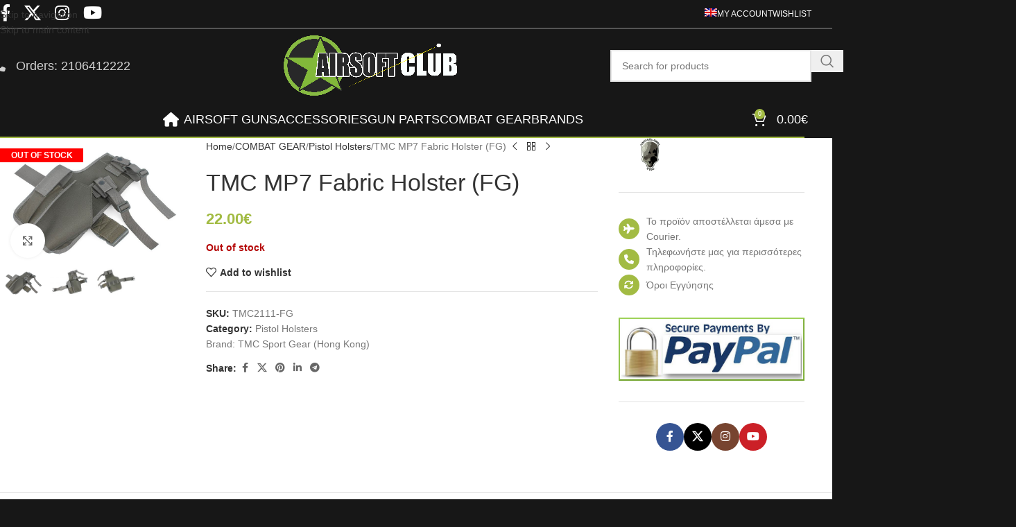

--- FILE ---
content_type: text/html; charset=UTF-8
request_url: https://www.airsoftclub.gr/en/product/tmc-mp7-fabric-holster-fg-2/
body_size: 56019
content:
<!DOCTYPE html>
<html lang="en-US">
<head>
	<meta charset="UTF-8">
	<link rel="profile" href="https://gmpg.org/xfn/11">
	<link rel="pingback" href="https://www.airsoftclub.gr/xmlrpc.php">

	<meta name='robots' content='index, follow, max-image-preview:large, max-snippet:-1, max-video-preview:-1' />
<script>window._wca = window._wca || [];</script>

	<!-- This site is optimized with the Yoast SEO plugin v26.7 - https://yoast.com/wordpress/plugins/seo/ -->
	<title>TMC MP7 Fabric Holster (FG) - Airsoft Club</title>
	<link rel="canonical" href="https://www.airsoftclub.gr/en/product/tmc-mp7-fabric-holster-fg-2/" />
	<meta property="og:locale" content="en_US" />
	<meta property="og:type" content="article" />
	<meta property="og:title" content="TMC MP7 Fabric Holster (FG) - Airsoft Club" />
	<meta property="og:description" content="MP7 Fabric Holster&nbsp;" />
	<meta property="og:url" content="https://www.airsoftclub.gr/en/product/tmc-mp7-fabric-holster-fg-2/" />
	<meta property="og:site_name" content="Airsoft Club" />
	<meta property="article:modified_time" content="2019-09-10T14:54:11+00:00" />
	<meta property="og:image" content="https://cdn.airsoftclub.gr/wp-content/uploads/2009/08/products-tmc-2111-fg-1-1.jpg" />
	<meta property="og:image:width" content="726" />
	<meta property="og:image:height" content="531" />
	<meta property="og:image:type" content="image/jpeg" />
	<meta name="twitter:card" content="summary_large_image" />
	<script type="application/ld+json" class="yoast-schema-graph">{"@context":"https://schema.org","@graph":[{"@type":"WebPage","@id":"https://www.airsoftclub.gr/en/product/tmc-mp7-fabric-holster-fg-2/","url":"https://www.airsoftclub.gr/en/product/tmc-mp7-fabric-holster-fg-2/","name":"TMC MP7 Fabric Holster (FG) - Airsoft Club","isPartOf":{"@id":"https://www.airsoftclub.gr/en/#website"},"primaryImageOfPage":{"@id":"https://www.airsoftclub.gr/en/product/tmc-mp7-fabric-holster-fg-2/#primaryimage"},"image":{"@id":"https://www.airsoftclub.gr/en/product/tmc-mp7-fabric-holster-fg-2/#primaryimage"},"thumbnailUrl":"https://cdn.airsoftclub.gr/wp-content/uploads/2009/08/products-tmc-2111-fg-1-1.jpg","datePublished":"2016-01-03T16:15:55+00:00","dateModified":"2019-09-10T14:54:11+00:00","breadcrumb":{"@id":"https://www.airsoftclub.gr/en/product/tmc-mp7-fabric-holster-fg-2/#breadcrumb"},"inLanguage":"en-US","potentialAction":[{"@type":"ReadAction","target":["https://www.airsoftclub.gr/en/product/tmc-mp7-fabric-holster-fg-2/"]}]},{"@type":"ImageObject","inLanguage":"en-US","@id":"https://www.airsoftclub.gr/en/product/tmc-mp7-fabric-holster-fg-2/#primaryimage","url":"https://cdn.airsoftclub.gr/wp-content/uploads/2009/08/products-tmc-2111-fg-1-1.jpg","contentUrl":"https://cdn.airsoftclub.gr/wp-content/uploads/2009/08/products-tmc-2111-fg-1-1.jpg","width":726,"height":531},{"@type":"BreadcrumbList","@id":"https://www.airsoftclub.gr/en/product/tmc-mp7-fabric-holster-fg-2/#breadcrumb","itemListElement":[{"@type":"ListItem","position":1,"name":"Home","item":"https://www.airsoftclub.gr/en/"},{"@type":"ListItem","position":2,"name":"Shop","item":"https://www.airsoftclub.gr/en/shop/"},{"@type":"ListItem","position":3,"name":"TMC MP7 Fabric Holster (FG)"}]},{"@type":"WebSite","@id":"https://www.airsoftclub.gr/en/#website","url":"https://www.airsoftclub.gr/en/","name":"Airsoft Club","description":"Tactical Simulation Systems","publisher":{"@id":"https://www.airsoftclub.gr/en/#/schema/person/ce270865941e4afecad6dcc85116771b"},"potentialAction":[{"@type":"SearchAction","target":{"@type":"EntryPoint","urlTemplate":"https://www.airsoftclub.gr/en/?s={search_term_string}"},"query-input":{"@type":"PropertyValueSpecification","valueRequired":true,"valueName":"search_term_string"}}],"inLanguage":"en-US"},{"@type":["Person","Organization"],"@id":"https://www.airsoftclub.gr/en/#/schema/person/ce270865941e4afecad6dcc85116771b","name":"Konstantinos","image":{"@type":"ImageObject","inLanguage":"en-US","@id":"https://www.airsoftclub.gr/en/#/schema/person/image/","url":"https://secure.gravatar.com/avatar/eaa951bbc2d9a5829afc86c9606fbba2bc796d4e43917025a274a403840ab9bc?s=96&d=mm&r=g","contentUrl":"https://secure.gravatar.com/avatar/eaa951bbc2d9a5829afc86c9606fbba2bc796d4e43917025a274a403840ab9bc?s=96&d=mm&r=g","caption":"Konstantinos"},"logo":{"@id":"https://www.airsoftclub.gr/en/#/schema/person/image/"}}]}</script>
	<!-- / Yoast SEO plugin. -->


<link rel='dns-prefetch' href='//stats.wp.com' />
<link rel="alternate" type="application/rss+xml" title="Airsoft Club &raquo; Feed" href="https://www.airsoftclub.gr/en/feed/" />
<link rel="alternate" type="application/rss+xml" title="Airsoft Club &raquo; Comments Feed" href="https://www.airsoftclub.gr/en/comments/feed/" />
<link rel="alternate" type="application/rss+xml" title="Airsoft Club &raquo; TMC MP7 Fabric Holster (FG) Comments Feed" href="https://www.airsoftclub.gr/en/product/tmc-mp7-fabric-holster-fg-2/feed/" />
<link rel="alternate" title="oEmbed (JSON)" type="application/json+oembed" href="https://www.airsoftclub.gr/en/wp-json/oembed/1.0/embed?url=https%3A%2F%2Fwww.airsoftclub.gr%2Fen%2Fproduct%2Ftmc-mp7-fabric-holster-fg-2%2F" />
<link rel="alternate" title="oEmbed (XML)" type="text/xml+oembed" href="https://www.airsoftclub.gr/en/wp-json/oembed/1.0/embed?url=https%3A%2F%2Fwww.airsoftclub.gr%2Fen%2Fproduct%2Ftmc-mp7-fabric-holster-fg-2%2F&#038;format=xml" />
<style id='wp-img-auto-sizes-contain-inline-css' type='text/css'>
img:is([sizes=auto i],[sizes^="auto," i]){contain-intrinsic-size:3000px 1500px}
/*# sourceURL=wp-img-auto-sizes-contain-inline-css */
</style>
<link rel='stylesheet' id='wp-block-library-css' href='https://cdn.airsoftclub.gr/wp-includes/css/dist/block-library/style.min.css?ver=6.9' type='text/css' media='all' />
<style id='global-styles-inline-css' type='text/css'>
:root{--wp--preset--aspect-ratio--square: 1;--wp--preset--aspect-ratio--4-3: 4/3;--wp--preset--aspect-ratio--3-4: 3/4;--wp--preset--aspect-ratio--3-2: 3/2;--wp--preset--aspect-ratio--2-3: 2/3;--wp--preset--aspect-ratio--16-9: 16/9;--wp--preset--aspect-ratio--9-16: 9/16;--wp--preset--color--black: #000000;--wp--preset--color--cyan-bluish-gray: #abb8c3;--wp--preset--color--white: #ffffff;--wp--preset--color--pale-pink: #f78da7;--wp--preset--color--vivid-red: #cf2e2e;--wp--preset--color--luminous-vivid-orange: #ff6900;--wp--preset--color--luminous-vivid-amber: #fcb900;--wp--preset--color--light-green-cyan: #7bdcb5;--wp--preset--color--vivid-green-cyan: #00d084;--wp--preset--color--pale-cyan-blue: #8ed1fc;--wp--preset--color--vivid-cyan-blue: #0693e3;--wp--preset--color--vivid-purple: #9b51e0;--wp--preset--gradient--vivid-cyan-blue-to-vivid-purple: linear-gradient(135deg,rgb(6,147,227) 0%,rgb(155,81,224) 100%);--wp--preset--gradient--light-green-cyan-to-vivid-green-cyan: linear-gradient(135deg,rgb(122,220,180) 0%,rgb(0,208,130) 100%);--wp--preset--gradient--luminous-vivid-amber-to-luminous-vivid-orange: linear-gradient(135deg,rgb(252,185,0) 0%,rgb(255,105,0) 100%);--wp--preset--gradient--luminous-vivid-orange-to-vivid-red: linear-gradient(135deg,rgb(255,105,0) 0%,rgb(207,46,46) 100%);--wp--preset--gradient--very-light-gray-to-cyan-bluish-gray: linear-gradient(135deg,rgb(238,238,238) 0%,rgb(169,184,195) 100%);--wp--preset--gradient--cool-to-warm-spectrum: linear-gradient(135deg,rgb(74,234,220) 0%,rgb(151,120,209) 20%,rgb(207,42,186) 40%,rgb(238,44,130) 60%,rgb(251,105,98) 80%,rgb(254,248,76) 100%);--wp--preset--gradient--blush-light-purple: linear-gradient(135deg,rgb(255,206,236) 0%,rgb(152,150,240) 100%);--wp--preset--gradient--blush-bordeaux: linear-gradient(135deg,rgb(254,205,165) 0%,rgb(254,45,45) 50%,rgb(107,0,62) 100%);--wp--preset--gradient--luminous-dusk: linear-gradient(135deg,rgb(255,203,112) 0%,rgb(199,81,192) 50%,rgb(65,88,208) 100%);--wp--preset--gradient--pale-ocean: linear-gradient(135deg,rgb(255,245,203) 0%,rgb(182,227,212) 50%,rgb(51,167,181) 100%);--wp--preset--gradient--electric-grass: linear-gradient(135deg,rgb(202,248,128) 0%,rgb(113,206,126) 100%);--wp--preset--gradient--midnight: linear-gradient(135deg,rgb(2,3,129) 0%,rgb(40,116,252) 100%);--wp--preset--font-size--small: 13px;--wp--preset--font-size--medium: 20px;--wp--preset--font-size--large: 36px;--wp--preset--font-size--x-large: 42px;--wp--preset--spacing--20: 0.44rem;--wp--preset--spacing--30: 0.67rem;--wp--preset--spacing--40: 1rem;--wp--preset--spacing--50: 1.5rem;--wp--preset--spacing--60: 2.25rem;--wp--preset--spacing--70: 3.38rem;--wp--preset--spacing--80: 5.06rem;--wp--preset--shadow--natural: 6px 6px 9px rgba(0, 0, 0, 0.2);--wp--preset--shadow--deep: 12px 12px 50px rgba(0, 0, 0, 0.4);--wp--preset--shadow--sharp: 6px 6px 0px rgba(0, 0, 0, 0.2);--wp--preset--shadow--outlined: 6px 6px 0px -3px rgb(255, 255, 255), 6px 6px rgb(0, 0, 0);--wp--preset--shadow--crisp: 6px 6px 0px rgb(0, 0, 0);}:where(body) { margin: 0; }.wp-site-blocks > .alignleft { float: left; margin-right: 2em; }.wp-site-blocks > .alignright { float: right; margin-left: 2em; }.wp-site-blocks > .aligncenter { justify-content: center; margin-left: auto; margin-right: auto; }:where(.is-layout-flex){gap: 0.5em;}:where(.is-layout-grid){gap: 0.5em;}.is-layout-flow > .alignleft{float: left;margin-inline-start: 0;margin-inline-end: 2em;}.is-layout-flow > .alignright{float: right;margin-inline-start: 2em;margin-inline-end: 0;}.is-layout-flow > .aligncenter{margin-left: auto !important;margin-right: auto !important;}.is-layout-constrained > .alignleft{float: left;margin-inline-start: 0;margin-inline-end: 2em;}.is-layout-constrained > .alignright{float: right;margin-inline-start: 2em;margin-inline-end: 0;}.is-layout-constrained > .aligncenter{margin-left: auto !important;margin-right: auto !important;}.is-layout-constrained > :where(:not(.alignleft):not(.alignright):not(.alignfull)){margin-left: auto !important;margin-right: auto !important;}body .is-layout-flex{display: flex;}.is-layout-flex{flex-wrap: wrap;align-items: center;}.is-layout-flex > :is(*, div){margin: 0;}body .is-layout-grid{display: grid;}.is-layout-grid > :is(*, div){margin: 0;}body{padding-top: 0px;padding-right: 0px;padding-bottom: 0px;padding-left: 0px;}a:where(:not(.wp-element-button)){text-decoration: none;}:root :where(.wp-element-button, .wp-block-button__link){background-color: #32373c;border-width: 0;color: #fff;font-family: inherit;font-size: inherit;font-style: inherit;font-weight: inherit;letter-spacing: inherit;line-height: inherit;padding-top: calc(0.667em + 2px);padding-right: calc(1.333em + 2px);padding-bottom: calc(0.667em + 2px);padding-left: calc(1.333em + 2px);text-decoration: none;text-transform: inherit;}.has-black-color{color: var(--wp--preset--color--black) !important;}.has-cyan-bluish-gray-color{color: var(--wp--preset--color--cyan-bluish-gray) !important;}.has-white-color{color: var(--wp--preset--color--white) !important;}.has-pale-pink-color{color: var(--wp--preset--color--pale-pink) !important;}.has-vivid-red-color{color: var(--wp--preset--color--vivid-red) !important;}.has-luminous-vivid-orange-color{color: var(--wp--preset--color--luminous-vivid-orange) !important;}.has-luminous-vivid-amber-color{color: var(--wp--preset--color--luminous-vivid-amber) !important;}.has-light-green-cyan-color{color: var(--wp--preset--color--light-green-cyan) !important;}.has-vivid-green-cyan-color{color: var(--wp--preset--color--vivid-green-cyan) !important;}.has-pale-cyan-blue-color{color: var(--wp--preset--color--pale-cyan-blue) !important;}.has-vivid-cyan-blue-color{color: var(--wp--preset--color--vivid-cyan-blue) !important;}.has-vivid-purple-color{color: var(--wp--preset--color--vivid-purple) !important;}.has-black-background-color{background-color: var(--wp--preset--color--black) !important;}.has-cyan-bluish-gray-background-color{background-color: var(--wp--preset--color--cyan-bluish-gray) !important;}.has-white-background-color{background-color: var(--wp--preset--color--white) !important;}.has-pale-pink-background-color{background-color: var(--wp--preset--color--pale-pink) !important;}.has-vivid-red-background-color{background-color: var(--wp--preset--color--vivid-red) !important;}.has-luminous-vivid-orange-background-color{background-color: var(--wp--preset--color--luminous-vivid-orange) !important;}.has-luminous-vivid-amber-background-color{background-color: var(--wp--preset--color--luminous-vivid-amber) !important;}.has-light-green-cyan-background-color{background-color: var(--wp--preset--color--light-green-cyan) !important;}.has-vivid-green-cyan-background-color{background-color: var(--wp--preset--color--vivid-green-cyan) !important;}.has-pale-cyan-blue-background-color{background-color: var(--wp--preset--color--pale-cyan-blue) !important;}.has-vivid-cyan-blue-background-color{background-color: var(--wp--preset--color--vivid-cyan-blue) !important;}.has-vivid-purple-background-color{background-color: var(--wp--preset--color--vivid-purple) !important;}.has-black-border-color{border-color: var(--wp--preset--color--black) !important;}.has-cyan-bluish-gray-border-color{border-color: var(--wp--preset--color--cyan-bluish-gray) !important;}.has-white-border-color{border-color: var(--wp--preset--color--white) !important;}.has-pale-pink-border-color{border-color: var(--wp--preset--color--pale-pink) !important;}.has-vivid-red-border-color{border-color: var(--wp--preset--color--vivid-red) !important;}.has-luminous-vivid-orange-border-color{border-color: var(--wp--preset--color--luminous-vivid-orange) !important;}.has-luminous-vivid-amber-border-color{border-color: var(--wp--preset--color--luminous-vivid-amber) !important;}.has-light-green-cyan-border-color{border-color: var(--wp--preset--color--light-green-cyan) !important;}.has-vivid-green-cyan-border-color{border-color: var(--wp--preset--color--vivid-green-cyan) !important;}.has-pale-cyan-blue-border-color{border-color: var(--wp--preset--color--pale-cyan-blue) !important;}.has-vivid-cyan-blue-border-color{border-color: var(--wp--preset--color--vivid-cyan-blue) !important;}.has-vivid-purple-border-color{border-color: var(--wp--preset--color--vivid-purple) !important;}.has-vivid-cyan-blue-to-vivid-purple-gradient-background{background: var(--wp--preset--gradient--vivid-cyan-blue-to-vivid-purple) !important;}.has-light-green-cyan-to-vivid-green-cyan-gradient-background{background: var(--wp--preset--gradient--light-green-cyan-to-vivid-green-cyan) !important;}.has-luminous-vivid-amber-to-luminous-vivid-orange-gradient-background{background: var(--wp--preset--gradient--luminous-vivid-amber-to-luminous-vivid-orange) !important;}.has-luminous-vivid-orange-to-vivid-red-gradient-background{background: var(--wp--preset--gradient--luminous-vivid-orange-to-vivid-red) !important;}.has-very-light-gray-to-cyan-bluish-gray-gradient-background{background: var(--wp--preset--gradient--very-light-gray-to-cyan-bluish-gray) !important;}.has-cool-to-warm-spectrum-gradient-background{background: var(--wp--preset--gradient--cool-to-warm-spectrum) !important;}.has-blush-light-purple-gradient-background{background: var(--wp--preset--gradient--blush-light-purple) !important;}.has-blush-bordeaux-gradient-background{background: var(--wp--preset--gradient--blush-bordeaux) !important;}.has-luminous-dusk-gradient-background{background: var(--wp--preset--gradient--luminous-dusk) !important;}.has-pale-ocean-gradient-background{background: var(--wp--preset--gradient--pale-ocean) !important;}.has-electric-grass-gradient-background{background: var(--wp--preset--gradient--electric-grass) !important;}.has-midnight-gradient-background{background: var(--wp--preset--gradient--midnight) !important;}.has-small-font-size{font-size: var(--wp--preset--font-size--small) !important;}.has-medium-font-size{font-size: var(--wp--preset--font-size--medium) !important;}.has-large-font-size{font-size: var(--wp--preset--font-size--large) !important;}.has-x-large-font-size{font-size: var(--wp--preset--font-size--x-large) !important;}
/*# sourceURL=global-styles-inline-css */
</style>

<style id='woocommerce-inline-inline-css' type='text/css'>
.woocommerce form .form-row .required { visibility: visible; }
/*# sourceURL=woocommerce-inline-inline-css */
</style>
<link rel='stylesheet' id='wpml-menu-item-0-css' href='https://cdn.airsoftclub.gr/wp-content/plugins/sitepress-multilingual-cms/templates/language-switchers/menu-item/style.min.css?ver=1' type='text/css' media='all' />
<link rel='stylesheet' id='js_composer_front-css' href='https://cdn.airsoftclub.gr/wp-content/plugins/js_composer/assets/css/js_composer.min.css?ver=8.7.2' type='text/css' media='all' />
<link rel='stylesheet' id='vc_font_awesome_5_shims-css' href='https://cdn.airsoftclub.gr/wp-content/plugins/js_composer/assets/lib/vendor/dist/@fortawesome/fontawesome-free/css/v4-shims.min.css?ver=8.7.2' type='text/css' media='all' />
<link rel='stylesheet' id='vc_font_awesome_6-css' href='https://cdn.airsoftclub.gr/wp-content/plugins/js_composer/assets/lib/vendor/dist/@fortawesome/fontawesome-free/css/all.min.css?ver=8.7.2' type='text/css' media='all' />
<link rel='stylesheet' id='wd-style-base-css' href='https://cdn.airsoftclub.gr/wp-content/themes/woodmart/css/parts/base.min.css?ver=8.3.8' type='text/css' media='all' />
<link rel='stylesheet' id='wd-layout-wrapper-boxed-css' href='https://cdn.airsoftclub.gr/wp-content/themes/woodmart/css/parts/layout-wrapper-boxed.min.css?ver=8.3.8' type='text/css' media='all' />
<link rel='stylesheet' id='wd-helpers-wpb-elem-css' href='https://cdn.airsoftclub.gr/wp-content/themes/woodmart/css/parts/helpers-wpb-elem.min.css?ver=8.3.8' type='text/css' media='all' />
<link rel='stylesheet' id='wd-lazy-loading-css' href='https://cdn.airsoftclub.gr/wp-content/themes/woodmart/css/parts/opt-lazy-load.min.css?ver=8.3.8' type='text/css' media='all' />
<link rel='stylesheet' id='wd-revolution-slider-css' href='https://cdn.airsoftclub.gr/wp-content/themes/woodmart/css/parts/int-rev-slider.min.css?ver=8.3.8' type='text/css' media='all' />
<link rel='stylesheet' id='wd-woo-stripe-css' href='https://cdn.airsoftclub.gr/wp-content/themes/woodmart/css/parts/int-woo-stripe.min.css?ver=8.3.8' type='text/css' media='all' />
<link rel='stylesheet' id='wd-woo-paypal-payments-css' href='https://cdn.airsoftclub.gr/wp-content/themes/woodmart/css/parts/int-woo-paypal-payments.min.css?ver=8.3.8' type='text/css' media='all' />
<link rel='stylesheet' id='wd-wpml-css' href='https://cdn.airsoftclub.gr/wp-content/themes/woodmart/css/parts/int-wpml.min.css?ver=8.3.8' type='text/css' media='all' />
<link rel='stylesheet' id='wd-int-wpml-curr-switch-css' href='https://cdn.airsoftclub.gr/wp-content/themes/woodmart/css/parts/int-wpml-curr-switch.min.css?ver=8.3.8' type='text/css' media='all' />
<link rel='stylesheet' id='wd-wpbakery-base-css' href='https://cdn.airsoftclub.gr/wp-content/themes/woodmart/css/parts/int-wpb-base.min.css?ver=8.3.8' type='text/css' media='all' />
<link rel='stylesheet' id='wd-wpbakery-base-deprecated-css' href='https://cdn.airsoftclub.gr/wp-content/themes/woodmart/css/parts/int-wpb-base-deprecated.min.css?ver=8.3.8' type='text/css' media='all' />
<link rel='stylesheet' id='wd-int-wordfence-css' href='https://cdn.airsoftclub.gr/wp-content/themes/woodmart/css/parts/int-wordfence.min.css?ver=8.3.8' type='text/css' media='all' />
<link rel='stylesheet' id='wd-notices-fixed-css' href='https://cdn.airsoftclub.gr/wp-content/themes/woodmart/css/parts/woo-opt-sticky-notices-old.min.css?ver=8.3.8' type='text/css' media='all' />
<link rel='stylesheet' id='wd-woocommerce-base-css' href='https://cdn.airsoftclub.gr/wp-content/themes/woodmart/css/parts/woocommerce-base.min.css?ver=8.3.8' type='text/css' media='all' />
<link rel='stylesheet' id='wd-mod-star-rating-css' href='https://cdn.airsoftclub.gr/wp-content/themes/woodmart/css/parts/mod-star-rating.min.css?ver=8.3.8' type='text/css' media='all' />
<link rel='stylesheet' id='wd-woocommerce-block-notices-css' href='https://cdn.airsoftclub.gr/wp-content/themes/woodmart/css/parts/woo-mod-block-notices.min.css?ver=8.3.8' type='text/css' media='all' />
<link rel='stylesheet' id='wd-woo-mod-quantity-css' href='https://cdn.airsoftclub.gr/wp-content/themes/woodmart/css/parts/woo-mod-quantity.min.css?ver=8.3.8' type='text/css' media='all' />
<link rel='stylesheet' id='wd-woo-single-prod-el-base-css' href='https://cdn.airsoftclub.gr/wp-content/themes/woodmart/css/parts/woo-single-prod-el-base.min.css?ver=8.3.8' type='text/css' media='all' />
<link rel='stylesheet' id='wd-woo-mod-stock-status-css' href='https://cdn.airsoftclub.gr/wp-content/themes/woodmart/css/parts/woo-mod-stock-status.min.css?ver=8.3.8' type='text/css' media='all' />
<link rel='stylesheet' id='wd-woo-mod-shop-attributes-css' href='https://cdn.airsoftclub.gr/wp-content/themes/woodmart/css/parts/woo-mod-shop-attributes.min.css?ver=8.3.8' type='text/css' media='all' />
<link rel='stylesheet' id='wd-opt-carousel-disable-css' href='https://cdn.airsoftclub.gr/wp-content/themes/woodmart/css/parts/opt-carousel-disable.min.css?ver=8.3.8' type='text/css' media='all' />
<link rel='stylesheet' id='wd-wp-blocks-css' href='https://cdn.airsoftclub.gr/wp-content/themes/woodmart/css/parts/wp-blocks.min.css?ver=8.3.8' type='text/css' media='all' />
<link rel='stylesheet' id='child-style-css' href='https://cdn.airsoftclub.gr/wp-content/themes/woodmart-child/style.css?ver=8.3.8' type='text/css' media='all' />
<link rel='stylesheet' id='xts-style-theme_settings_default-css' href='https://cdn.airsoftclub.gr/wp-content/uploads/2026/01/xts-theme_settings_default-1767961712.css?ver=8.3.8' type='text/css' media='all' />
<script type="text/javascript" src="https://cdn.airsoftclub.gr/wp-includes/js/jquery/jquery.min.js?ver=3.7.1" id="jquery-core-js"></script>
<script type="text/javascript" src="https://cdn.airsoftclub.gr/wp-includes/js/jquery/jquery-migrate.min.js?ver=3.4.1" id="jquery-migrate-js"></script>
<script type="text/javascript" src="https://cdn.airsoftclub.gr/wp-content/plugins/woocommerce/assets/js/jquery-blockui/jquery.blockUI.min.js?ver=2.7.0-wc.10.4.3" id="wc-jquery-blockui-js" data-wp-strategy="defer"></script>
<script type="text/javascript" id="wc-add-to-cart-js-extra">
/* <![CDATA[ */
var wc_add_to_cart_params = {"ajax_url":"/wp-admin/admin-ajax.php?lang=en","wc_ajax_url":"/en/?wc-ajax=%%endpoint%%","i18n_view_cart":"View cart","cart_url":"https://www.airsoftclub.gr/en/cart/","is_cart":"","cart_redirect_after_add":"no"};
//# sourceURL=wc-add-to-cart-js-extra
/* ]]> */
</script>
<script type="text/javascript" src="https://cdn.airsoftclub.gr/wp-content/plugins/woocommerce/assets/js/frontend/add-to-cart.min.js?ver=10.4.3" id="wc-add-to-cart-js" data-wp-strategy="defer"></script>
<script type="text/javascript" src="https://cdn.airsoftclub.gr/wp-content/plugins/woocommerce/assets/js/zoom/jquery.zoom.min.js?ver=1.7.21-wc.10.4.3" id="wc-zoom-js" defer="defer" data-wp-strategy="defer"></script>
<script type="text/javascript" id="wc-single-product-js-extra">
/* <![CDATA[ */
var wc_single_product_params = {"i18n_required_rating_text":"Please select a rating","i18n_rating_options":["1 of 5 stars","2 of 5 stars","3 of 5 stars","4 of 5 stars","5 of 5 stars"],"i18n_product_gallery_trigger_text":"View full-screen image gallery","review_rating_required":"yes","flexslider":{"rtl":false,"animation":"slide","smoothHeight":true,"directionNav":false,"controlNav":"thumbnails","slideshow":false,"animationSpeed":500,"animationLoop":false,"allowOneSlide":false},"zoom_enabled":"","zoom_options":[],"photoswipe_enabled":"","photoswipe_options":{"shareEl":false,"closeOnScroll":false,"history":false,"hideAnimationDuration":0,"showAnimationDuration":0},"flexslider_enabled":""};
//# sourceURL=wc-single-product-js-extra
/* ]]> */
</script>
<script type="text/javascript" src="https://cdn.airsoftclub.gr/wp-content/plugins/woocommerce/assets/js/frontend/single-product.min.js?ver=10.4.3" id="wc-single-product-js" defer="defer" data-wp-strategy="defer"></script>
<script type="text/javascript" src="https://cdn.airsoftclub.gr/wp-content/plugins/woocommerce/assets/js/js-cookie/js.cookie.min.js?ver=2.1.4-wc.10.4.3" id="wc-js-cookie-js" defer="defer" data-wp-strategy="defer"></script>
<script type="text/javascript" id="woocommerce-js-extra">
/* <![CDATA[ */
var woocommerce_params = {"ajax_url":"/wp-admin/admin-ajax.php?lang=en","wc_ajax_url":"/en/?wc-ajax=%%endpoint%%","i18n_password_show":"Show password","i18n_password_hide":"Hide password"};
//# sourceURL=woocommerce-js-extra
/* ]]> */
</script>
<script type="text/javascript" src="https://cdn.airsoftclub.gr/wp-content/plugins/woocommerce/assets/js/frontend/woocommerce.min.js?ver=10.4.3" id="woocommerce-js" defer="defer" data-wp-strategy="defer"></script>
<script type="text/javascript" src="https://cdn.airsoftclub.gr/wp-content/plugins/js_composer/assets/js/vendors/woocommerce-add-to-cart.js?ver=8.7.2" id="vc_woocommerce-add-to-cart-js-js"></script>
<script type="text/javascript" src="https://stats.wp.com/s-202604.js" id="woocommerce-analytics-js" defer="defer" data-wp-strategy="defer"></script>
<script type="text/javascript" src="https://cdn.airsoftclub.gr/wp-content/themes/woodmart/js/libs/device.min.js?ver=8.3.8" id="wd-device-library-js"></script>
<script type="text/javascript" src="https://cdn.airsoftclub.gr/wp-content/themes/woodmart/js/scripts/global/scrollBar.min.js?ver=8.3.8" id="wd-scrollbar-js"></script>
<script></script><link rel="https://api.w.org/" href="https://www.airsoftclub.gr/en/wp-json/" /><link rel="alternate" title="JSON" type="application/json" href="https://www.airsoftclub.gr/en/wp-json/wp/v2/product/37087" /><link rel="EditURI" type="application/rsd+xml" title="RSD" href="https://www.airsoftclub.gr/xmlrpc.php?rsd" />
<meta name="generator" content="WordPress 6.9" />
<meta name="generator" content="WooCommerce 10.4.3" />
<link rel='shortlink' href='https://www.airsoftclub.gr/en/?p=37087' />
<meta name="generator" content="WPML ver:4.8.6 stt:1,13;" />
<!-- Global site tag (gtag.js) - Google Analytics -->
<script async src="https://www.googletagmanager.com/gtag/js?id=UA-50836101-35"></script>
<script>
  window.dataLayer = window.dataLayer || [];
  function gtag(){dataLayer.push(arguments);}
  gtag('js', new Date());

  gtag('config', 'UA-50836101-35');
</script>

<!-- TrustBox script -->
<script type="text/javascript" src="//widget.trustpilot.com/bootstrap/v5/tp.widget.bootstrap.min.js" async></script>
<!-- End TrustBox script -->

	<style>img#wpstats{display:none}</style>
							<meta name="viewport" content="width=device-width, initial-scale=1.0, maximum-scale=1.0, user-scalable=no">
										<noscript><style>.woocommerce-product-gallery{ opacity: 1 !important; }</style></noscript>
	<meta name="generator" content="Powered by WPBakery Page Builder - drag and drop page builder for WordPress."/>
<meta name="generator" content="Powered by Slider Revolution 6.7.40 - responsive, Mobile-Friendly Slider Plugin for WordPress with comfortable drag and drop interface." />
<link rel="icon" href="https://cdn.airsoftclub.gr/wp-content/uploads/2025/06/cropped-airsoft-fav-32x32.png" sizes="32x32" />
<link rel="icon" href="https://cdn.airsoftclub.gr/wp-content/uploads/2025/06/cropped-airsoft-fav-192x192.png" sizes="192x192" />
<link rel="apple-touch-icon" href="https://cdn.airsoftclub.gr/wp-content/uploads/2025/06/cropped-airsoft-fav-180x180.png" />
<meta name="msapplication-TileImage" content="https://cdn.airsoftclub.gr/wp-content/uploads/2025/06/cropped-airsoft-fav-270x270.png" />
<script data-jetpack-boost="ignore">function setREVStartSize(e){
			//window.requestAnimationFrame(function() {
				window.RSIW = window.RSIW===undefined ? window.innerWidth : window.RSIW;
				window.RSIH = window.RSIH===undefined ? window.innerHeight : window.RSIH;
				try {
					var pw = document.getElementById(e.c).parentNode.offsetWidth,
						newh;
					pw = pw===0 || isNaN(pw) || (e.l=="fullwidth" || e.layout=="fullwidth") ? window.RSIW : pw;
					e.tabw = e.tabw===undefined ? 0 : parseInt(e.tabw);
					e.thumbw = e.thumbw===undefined ? 0 : parseInt(e.thumbw);
					e.tabh = e.tabh===undefined ? 0 : parseInt(e.tabh);
					e.thumbh = e.thumbh===undefined ? 0 : parseInt(e.thumbh);
					e.tabhide = e.tabhide===undefined ? 0 : parseInt(e.tabhide);
					e.thumbhide = e.thumbhide===undefined ? 0 : parseInt(e.thumbhide);
					e.mh = e.mh===undefined || e.mh=="" || e.mh==="auto" ? 0 : parseInt(e.mh,0);
					if(e.layout==="fullscreen" || e.l==="fullscreen")
						newh = Math.max(e.mh,window.RSIH);
					else{
						e.gw = Array.isArray(e.gw) ? e.gw : [e.gw];
						for (var i in e.rl) if (e.gw[i]===undefined || e.gw[i]===0) e.gw[i] = e.gw[i-1];
						e.gh = e.el===undefined || e.el==="" || (Array.isArray(e.el) && e.el.length==0)? e.gh : e.el;
						e.gh = Array.isArray(e.gh) ? e.gh : [e.gh];
						for (var i in e.rl) if (e.gh[i]===undefined || e.gh[i]===0) e.gh[i] = e.gh[i-1];
											
						var nl = new Array(e.rl.length),
							ix = 0,
							sl;
						e.tabw = e.tabhide>=pw ? 0 : e.tabw;
						e.thumbw = e.thumbhide>=pw ? 0 : e.thumbw;
						e.tabh = e.tabhide>=pw ? 0 : e.tabh;
						e.thumbh = e.thumbhide>=pw ? 0 : e.thumbh;
						for (var i in e.rl) nl[i] = e.rl[i]<window.RSIW ? 0 : e.rl[i];
						sl = nl[0];
						for (var i in nl) if (sl>nl[i] && nl[i]>0) { sl = nl[i]; ix=i;}
						var m = pw>(e.gw[ix]+e.tabw+e.thumbw) ? 1 : (pw-(e.tabw+e.thumbw)) / (e.gw[ix]);
						newh =  (e.gh[ix] * m) + (e.tabh + e.thumbh);
					}
					var el = document.getElementById(e.c);
					if (el!==null && el) el.style.height = newh+"px";
					el = document.getElementById(e.c+"_wrapper");
					if (el!==null && el) {
						el.style.height = newh+"px";
						el.style.display = "block";
					}
				} catch(e){
					console.log("Failure at Presize of Slider:" + e)
				}
			//});
		  };</script>
<style>
		
		</style><noscript><style> .wpb_animate_when_almost_visible { opacity: 1; }</style></noscript>			<style id="wd-style-header_754108-css" data-type="wd-style-header_754108">
				:root{
	--wd-top-bar-h: 40px;
	--wd-top-bar-sm-h: 38px;
	--wd-top-bar-sticky-h: .00001px;
	--wd-top-bar-brd-w: 2px;

	--wd-header-general-h: 105px;
	--wd-header-general-sm-h: 60px;
	--wd-header-general-sticky-h: .00001px;
	--wd-header-general-brd-w: .00001px;

	--wd-header-bottom-h: 52px;
	--wd-header-bottom-sm-h: .00001px;
	--wd-header-bottom-sticky-h: .00001px;
	--wd-header-bottom-brd-w: .00001px;

	--wd-header-clone-h: 60px;

	--wd-header-brd-w: calc(var(--wd-top-bar-brd-w) + var(--wd-header-general-brd-w) + var(--wd-header-bottom-brd-w));
	--wd-header-h: calc(var(--wd-top-bar-h) + var(--wd-header-general-h) + var(--wd-header-bottom-h) + var(--wd-header-brd-w));
	--wd-header-sticky-h: calc(var(--wd-top-bar-sticky-h) + var(--wd-header-general-sticky-h) + var(--wd-header-bottom-sticky-h) + var(--wd-header-clone-h) + var(--wd-header-brd-w));
	--wd-header-sm-h: calc(var(--wd-top-bar-sm-h) + var(--wd-header-general-sm-h) + var(--wd-header-bottom-sm-h) + var(--wd-header-brd-w));
}

.whb-top-bar .wd-dropdown {
	margin-top: -1px;
}

.whb-top-bar .wd-dropdown:after {
	height: 10px;
}



:root:has(.whb-top-bar.whb-border-boxed) {
	--wd-top-bar-brd-w: .00001px;
}

@media (max-width: 1024px) {
:root:has(.whb-top-bar.whb-hidden-mobile) {
	--wd-top-bar-brd-w: .00001px;
}
}



.whb-header-bottom .wd-dropdown {
	margin-top: 5px;
}

.whb-header-bottom .wd-dropdown:after {
	height: 16px;
}


.whb-clone.whb-sticked .wd-dropdown:not(.sub-sub-menu) {
	margin-top: 9px;
}

.whb-clone.whb-sticked .wd-dropdown:not(.sub-sub-menu):after {
	height: 20px;
}

		
.whb-top-bar {
	background-color: rgba(23, 23, 23, 1);border-color: rgba(85, 85, 85, 1);border-bottom-width: 2px;border-bottom-style: solid;
}

.whb-r5jzo1ux7ixubu48iqjd form.searchform {
	--wd-form-height: 46px;
}
.whb-general-header {
	background-color: rgba(23, 23, 23, 1);border-color: rgba(232, 232, 232, 1);border-bottom-width: 0px;border-bottom-style: solid;
}

.whb-header-bottom {
	background-color: rgba(23, 23, 23, 1);border-color: rgba(232, 232, 232, 1);border-bottom-width: 0px;border-bottom-style: solid;
}
			</style>
			<link rel='stylesheet' id='wc-stripe-blocks-checkout-style-css' href='https://cdn.airsoftclub.gr/wp-content/plugins/woocommerce-gateway-stripe/build/upe-blocks.css?ver=1e1661bb3db973deba05' type='text/css' media='all' />
<link rel='stylesheet' id='wc-blocks-style-css' href='https://cdn.airsoftclub.gr/wp-content/plugins/woocommerce/assets/client/blocks/wc-blocks.css?ver=wc-10.4.3' type='text/css' media='all' />
<link rel='stylesheet' id='wpml-legacy-horizontal-list-0-css' href='https://cdn.airsoftclub.gr/wp-content/plugins/sitepress-multilingual-cms/templates/language-switchers/legacy-list-horizontal/style.min.css?ver=1' type='text/css' media='all' />
<link rel='stylesheet' id='dashicons-css' href='https://cdn.airsoftclub.gr/wp-includes/css/dashicons.min.css?ver=6.9' type='text/css' media='all' />
<link rel='stylesheet' id='wc-stripe-upe-classic-css' href='https://cdn.airsoftclub.gr/wp-content/plugins/woocommerce-gateway-stripe/build/upe-classic.css?ver=10.2.0' type='text/css' media='all' />
<link rel='stylesheet' id='stripelink_styles-css' href='https://cdn.airsoftclub.gr/wp-content/plugins/woocommerce-gateway-stripe/assets/css/stripe-link.css?ver=10.2.0' type='text/css' media='all' />
<link rel='stylesheet' id='rs-plugin-settings-css' href='//www.airsoftclub.gr/wp-content/plugins/revslider/sr6/assets/css/rs6.css?ver=6.7.40' type='text/css' media='all' />
<style id='rs-plugin-settings-inline-css' type='text/css'>
#rs-demo-id {}
/*# sourceURL=rs-plugin-settings-inline-css */
</style>
</head>

<body class="wp-singular product-template-default single single-product postid-37087 wp-theme-woodmart wp-child-theme-woodmart-child theme-woodmart woocommerce woocommerce-page woocommerce-no-js wrapper-boxed-2  categories-accordion-on notifications-sticky wpb-js-composer js-comp-ver-8.7.2 vc_responsive">
			<script type="text/javascript" id="wd-flicker-fix">// Flicker fix.</script>		<div class="wd-skip-links">
								<a href="#menu-menu-gr" class="wd-skip-navigation btn">
						Skip to navigation					</a>
								<a href="#main-content" class="wd-skip-content btn">
				Skip to main content			</a>
		</div>
			
	
	<div class="wd-page-wrapper website-wrapper">
									<header class="whb-header whb-header_754108 whb-sticky-shadow whb-scroll-slide whb-sticky-clone whb-custom-header">
								<link rel="stylesheet" id="wd-header-base-css" href="https://cdn.airsoftclub.gr/wp-content/themes/woodmart/css/parts/header-base.min.css?ver=8.3.8" type="text/css" media="all" /> 						<link rel="stylesheet" id="wd-mod-tools-css" href="https://cdn.airsoftclub.gr/wp-content/themes/woodmart/css/parts/mod-tools.min.css?ver=8.3.8" type="text/css" media="all" /> 			<div class="whb-main-header">
	
<div class="whb-row whb-top-bar whb-not-sticky-row whb-with-bg whb-border-fullwidth whb-color-light whb-flex-flex-middle">
	<div class="container">
		<div class="whb-flex-row whb-top-bar-inner">
			<div class="whb-column whb-col-left whb-column5 whb-visible-lg">
				<link rel="stylesheet" id="wd-header-elements-base-css" href="https://cdn.airsoftclub.gr/wp-content/themes/woodmart/css/parts/header-el-base.min.css?ver=8.3.8" type="text/css" media="all" /> 						<link rel="stylesheet" id="wd-social-icons-css" href="https://cdn.airsoftclub.gr/wp-content/themes/woodmart/css/parts/el-social-icons.min.css?ver=8.3.8" type="text/css" media="all" /> 						<div
						class=" wd-social-icons  wd-style-default wd-size-large social-follow wd-shape-square  whb-0k34qayz7gg36f2jmmhk color-scheme-light text-center">
				
				
									<a rel="noopener noreferrer nofollow" href="https://www.facebook.com/airsoftclub.GR/" target="_blank" class=" wd-social-icon social-facebook" aria-label="Facebook social link">
						<span class="wd-icon"></span>
											</a>
				
									<a rel="noopener noreferrer nofollow" href="https://twitter.com/AirsoftClub_GR" target="_blank" class=" wd-social-icon social-twitter" aria-label="X social link">
						<span class="wd-icon"></span>
											</a>
				
				
				
									<a rel="noopener noreferrer nofollow" href="https://www.instagram.com/airsoftclub_eshop/" target="_blank" class=" wd-social-icon social-instagram" aria-label="Instagram social link">
						<span class="wd-icon"></span>
											</a>
				
				
									<a rel="noopener noreferrer nofollow" href="https://www.youtube.com/user/hargyr" target="_blank" class=" wd-social-icon social-youtube" aria-label="YouTube social link">
						<span class="wd-icon"></span>
											</a>
				
				
				
				
				
				
				
				
				
				
				
				
				
				
				
				
				
				
				
				
			</div>

		</div>
<div class="whb-column whb-col-center whb-column6 whb-visible-lg whb-empty-column">
	</div>
<div class="whb-column whb-col-right whb-column7 whb-visible-lg">
	
<nav class="wd-header-nav wd-header-secondary-nav whb-m1b4g7jehinsih32rfoe text-right" role="navigation" aria-label="Top Menu">
	<ul id="menu-top-menu-en" class="menu wd-nav wd-nav-header wd-nav-secondary wd-style-default wd-gap-s"><li id="menu-item-wpml-ls-60-en" class="menu-item wpml-ls-slot-60 wpml-ls-item wpml-ls-item-en wpml-ls-current-language wpml-ls-menu-item wpml-ls-first-item menu-item-type-wpml_ls_menu_item menu-item-object-wpml_ls_menu_item menu-item-has-children menu-item-wpml-ls-60-en item-level-0 menu-simple-dropdown wd-event-hover" ><a href="https://www.airsoftclub.gr/en/product/tmc-mp7-fabric-holster-fg-2/" role="menuitem" class="woodmart-nav-link"><span class="nav-link-text"><img
            class="wpml-ls-flag"
            src="https://cdn.airsoftclub.gr/wp-content/plugins/sitepress-multilingual-cms/res/flags/en.png"
            alt="English"
            
            
    /></span></a><div class="color-scheme-dark wd-design-default wd-dropdown-menu wd-dropdown"><div class="container wd-entry-content">
<ul class="wd-sub-menu color-scheme-dark">
	<li id="menu-item-wpml-ls-60-el" class="menu-item wpml-ls-slot-60 wpml-ls-item wpml-ls-item-el wpml-ls-menu-item wpml-ls-last-item menu-item-type-wpml_ls_menu_item menu-item-object-wpml_ls_menu_item menu-item-wpml-ls-60-el item-level-1 wd-event-hover" ><a title="Switch to Greek" href="https://www.airsoftclub.gr/product/tmc-mp7-fabric-holster-fg/" aria-label="Switch to Greek" role="menuitem" class="woodmart-nav-link"><img
            class="wpml-ls-flag"
            src="https://cdn.airsoftclub.gr/wp-content/plugins/sitepress-multilingual-cms/res/flags/el.png"
            alt="Greek"
            
            
    /></a></li>
</ul>
</div>
</div>
</li>
<li id="menu-item-3223" class="menu-item menu-item-type-post_type menu-item-object-page menu-item-3223 item-level-0 menu-simple-dropdown wd-event-hover" ><a href="https://www.airsoftclub.gr/en/my-account/" class="woodmart-nav-link"><span class="nav-link-text">My Account</span></a></li>
<li id="menu-item-3248" class="menu-item menu-item-type-post_type menu-item-object-page menu-item-3248 item-level-0 menu-simple-dropdown wd-event-hover" ><a href="https://www.airsoftclub.gr/en/wishlist/" class="woodmart-nav-link"><span class="nav-link-text">Wishlist</span></a></li>
</ul></nav>
</div>
<div class="whb-column whb-col-mobile whb-column_mobile1 whb-hidden-lg">
				<div
						class=" wd-social-icons  wd-style-default social-follow wd-shape-circle  whb-vmlw3iqy1i9gf64uk7of color-scheme-light text-center">
				
				
									<a rel="noopener noreferrer nofollow" href="https://www.facebook.com/airsoftclub.GR/" target="_blank" class=" wd-social-icon social-facebook" aria-label="Facebook social link">
						<span class="wd-icon"></span>
											</a>
				
									<a rel="noopener noreferrer nofollow" href="https://twitter.com/AirsoftClub_GR" target="_blank" class=" wd-social-icon social-twitter" aria-label="X social link">
						<span class="wd-icon"></span>
											</a>
				
				
				
									<a rel="noopener noreferrer nofollow" href="https://www.instagram.com/airsoftclub_eshop/" target="_blank" class=" wd-social-icon social-instagram" aria-label="Instagram social link">
						<span class="wd-icon"></span>
											</a>
				
				
									<a rel="noopener noreferrer nofollow" href="https://www.youtube.com/user/hargyr" target="_blank" class=" wd-social-icon social-youtube" aria-label="YouTube social link">
						<span class="wd-icon"></span>
											</a>
				
				
				
				
				
				
				
				
				
				
				
				
				
				
				
				
				
				
				
				
			</div>

		
<div class="wd-header-text reset-last-child whb-lwnxbh9t89wi0c34ptft">
<div class="wpml-ls-statics-footer wpml-ls wpml-ls-legacy-list-horizontal">
	<ul role="menu"><li class="wpml-ls-slot-footer wpml-ls-item wpml-ls-item-en wpml-ls-current-language wpml-ls-first-item wpml-ls-item-legacy-list-horizontal" role="none">
				<a href="https://www.airsoftclub.gr/en/product/tmc-mp7-fabric-holster-fg-2/" class="wpml-ls-link" role="menuitem" >
                                                        <img
            class="wpml-ls-flag"
            src="https://cdn.airsoftclub.gr/wp-content/plugins/sitepress-multilingual-cms/res/flags/en.png"
            alt="English"
            width=18
            height=12
    /></a>
			</li><li class="wpml-ls-slot-footer wpml-ls-item wpml-ls-item-el wpml-ls-last-item wpml-ls-item-legacy-list-horizontal" role="none">
				<a href="https://www.airsoftclub.gr/product/tmc-mp7-fabric-holster-fg/" class="wpml-ls-link" role="menuitem"  aria-label="Switch to Greek" title="Switch to Greek" >
                                                        <img
            class="wpml-ls-flag"
            src="https://cdn.airsoftclub.gr/wp-content/plugins/sitepress-multilingual-cms/res/flags/el.png"
            alt="Greek"
            width=18
            height=12
    /></a>
			</li></ul>
</div>
</div>
</div>
		</div>
	</div>
</div>

<div class="whb-row whb-general-header whb-not-sticky-row whb-with-bg whb-without-border whb-color-light whb-flex-equal-sides">
	<div class="container">
		<div class="whb-flex-row whb-general-header-inner">
			<div class="whb-column whb-col-left whb-column8 whb-visible-lg">
	
<div class="wd-header-text reset-last-child whb-p2qn5w7sjooasrnlai9m header-phone"><div class="whb-text-element reset-mb-10 header-phone"><i class="fa fa-phone"></i> Orders: 2106412222</div></div>
</div>
<div class="whb-column whb-col-center whb-column9 whb-visible-lg">
	<div class="site-logo whb-gs8bcnxektjsro21n657">
	<a href="https://www.airsoftclub.gr/en/" class="wd-logo wd-main-logo" rel="home" aria-label="Site logo">
		<img src="https://cdn.airsoftclub.gr/wp-content/uploads/2021/12/Airsoft-Club-logo-LONG-black-with-website-2.png" alt="Airsoft Club" style="max-width: 250px;" loading="lazy" />	</a>
	</div>
</div>
<div class="whb-column whb-col-right whb-column10 whb-visible-lg">
				<link rel="stylesheet" id="wd-header-search-css" href="https://cdn.airsoftclub.gr/wp-content/themes/woodmart/css/parts/header-el-search.min.css?ver=8.3.8" type="text/css" media="all" /> 						<link rel="stylesheet" id="wd-header-search-form-css" href="https://cdn.airsoftclub.gr/wp-content/themes/woodmart/css/parts/header-el-search-form.min.css?ver=8.3.8" type="text/css" media="all" /> 						<link rel="stylesheet" id="wd-wd-search-form-css" href="https://cdn.airsoftclub.gr/wp-content/themes/woodmart/css/parts/wd-search-form.min.css?ver=8.3.8" type="text/css" media="all" /> 						<link rel="stylesheet" id="wd-wd-search-results-css" href="https://cdn.airsoftclub.gr/wp-content/themes/woodmart/css/parts/wd-search-results.min.css?ver=8.3.8" type="text/css" media="all" /> 						<link rel="stylesheet" id="wd-wd-search-dropdown-css" href="https://cdn.airsoftclub.gr/wp-content/themes/woodmart/css/parts/wd-search-dropdown.min.css?ver=8.3.8" type="text/css" media="all" /> 			<div class="wd-search-form  wd-header-search-form wd-display-form whb-r5jzo1ux7ixubu48iqjd">

<form role="search" method="get" class="searchform  wd-style-with-bg woodmart-ajax-search" action="https://www.airsoftclub.gr/en/"  data-thumbnail="1" data-price="1" data-post_type="product" data-count="20" data-sku="0" data-symbols_count="3" data-include_cat_search="no" autocomplete="off">
	<input type="text" class="s" placeholder="Search for products" value="" name="s" aria-label="Search" title="Search for products" required/>
	<input type="hidden" name="post_type" value="product">

	<span tabindex="0" aria-label="Clear search" class="wd-clear-search wd-role-btn wd-hide"></span>

	
	<button type="submit" class="searchsubmit">
		<span>
			Search		</span>
			</button>
</form>

	<div class="wd-search-results-wrapper">
		<div class="wd-search-results wd-dropdown-results wd-dropdown wd-scroll">
			<div class="wd-scroll-content">
				
				
							</div>
		</div>
	</div>

</div>
</div>
<div class="whb-column whb-mobile-left whb-column_mobile2 whb-hidden-lg">
				<link rel="stylesheet" id="wd-header-mobile-nav-dropdown-css" href="https://cdn.airsoftclub.gr/wp-content/themes/woodmart/css/parts/header-el-mobile-nav-dropdown.min.css?ver=8.3.8" type="text/css" media="all" /> 			<div class="wd-tools-element wd-header-mobile-nav wd-style-text wd-design-1 whb-g1k0m1tib7raxrwkm1t3">
	<a href="#" rel="nofollow" aria-label="Open mobile menu">
		
		<span class="wd-tools-icon">
					</span>

		<span class="wd-tools-text">Menu</span>

			</a>
</div>			<link rel="stylesheet" id="wd-header-my-account-dropdown-css" href="https://cdn.airsoftclub.gr/wp-content/themes/woodmart/css/parts/header-el-my-account-dropdown.min.css?ver=8.3.8" type="text/css" media="all" /> 						<link rel="stylesheet" id="wd-header-my-account-css" href="https://cdn.airsoftclub.gr/wp-content/themes/woodmart/css/parts/header-el-my-account.min.css?ver=8.3.8" type="text/css" media="all" /> 			<div class="wd-header-my-account wd-tools-element wd-event-hover wd-design-1 wd-account-style-icon whb-alog5krg928q4sp7o1ez">
			<a href="https://www.airsoftclub.gr/en/my-account/" title="My account">
			
				<span class="wd-tools-icon">
									</span>
				<span class="wd-tools-text">
				Login / Register			</span>

					</a>

		
					<div class="wd-dropdown wd-dropdown-register color-scheme-dark">
						<div class="login-dropdown-inner woocommerce">
							<span class="wd-heading"><span class="title">Sign in</span><a class="create-account-link" href="https://www.airsoftclub.gr/en/my-account/?action=register">Create an Account</a></span>
										<link rel="stylesheet" id="wd-woo-mod-login-form-css" href="https://cdn.airsoftclub.gr/wp-content/themes/woodmart/css/parts/woo-mod-login-form.min.css?ver=8.3.8" type="text/css" media="all" /> 						<form id="customer_login" method="post" class="login woocommerce-form woocommerce-form-login hidden-form" action="https://www.airsoftclub.gr/en/my-account/">

				
				
				<p class="woocommerce-FormRow woocommerce-FormRow--wide form-row form-row-wide form-row-username">
					<label for="username">Username or email address&nbsp;<span class="required" aria-hidden="true">*</span><span class="screen-reader-text">Required</span></label>
					<input type="text" class="woocommerce-Input woocommerce-Input--text input-text" name="username" id="username" autocomplete="username" value="" />				</p>
				<p class="woocommerce-FormRow woocommerce-FormRow--wide form-row form-row-wide form-row-password">
					<label for="password">Password&nbsp;<span class="required" aria-hidden="true">*</span><span class="screen-reader-text">Required</span></label>
					<input class="woocommerce-Input woocommerce-Input--text input-text" type="password" name="password" id="password" autocomplete="current-password" />
				</p>

				
				<p class="form-row form-row-btn">
					<input type="hidden" id="woocommerce-login-nonce" name="woocommerce-login-nonce" value="f4d04db26f" /><input type="hidden" name="_wp_http_referer" value="/en/product/tmc-mp7-fabric-holster-fg-2/" />										<button type="submit" class="button woocommerce-button woocommerce-form-login__submit" name="login" value="Log in">Log in</button>
				</p>

				<p class="login-form-footer">
					<a href="https://www.airsoftclub.gr/en/my-account/lost-password/" class="woocommerce-LostPassword lost_password">Lost your password?</a>
					<label class="woocommerce-form__label woocommerce-form__label-for-checkbox woocommerce-form-login__rememberme">
						<input class="woocommerce-form__input woocommerce-form__input-checkbox" name="rememberme" type="checkbox" value="forever" title="Remember me" aria-label="Remember me" /> <span>Remember me</span>
					</label>
				</p>

				
							</form>

		
						</div>
					</div>
					</div>
</div>
<div class="whb-column whb-mobile-center whb-column_mobile3 whb-hidden-lg">
	<div class="site-logo whb-lt7vdqgaccmapftzurvt">
	<a href="https://www.airsoftclub.gr/en/" class="wd-logo wd-main-logo" rel="home" aria-label="Site logo">
		<img src="https://cdn.airsoftclub.gr/wp-content/uploads/2021/12/Airsoft-Club-logo-LONG-black-with-website-2.png" alt="Airsoft Club" style="max-width: 179px;" loading="lazy" />	</a>
	</div>
</div>
<div class="whb-column whb-mobile-right whb-column_mobile4 whb-hidden-lg">
	<div class="wd-header-search wd-tools-element wd-header-search-mobile wd-design-1 wd-style-icon wd-display-icon whb-uyvzb7tyjnxrk0lyk0g1">
	<a href="#" rel="nofollow noopener" aria-label="Search">
		
			<span class="wd-tools-icon">
							</span>

			<span class="wd-tools-text">
				Search			</span>

			</a>

	</div>
			<link rel="stylesheet" id="wd-header-cart-side-css" href="https://cdn.airsoftclub.gr/wp-content/themes/woodmart/css/parts/header-el-cart-side.min.css?ver=8.3.8" type="text/css" media="all" /> 						<link rel="stylesheet" id="wd-header-cart-css" href="https://cdn.airsoftclub.gr/wp-content/themes/woodmart/css/parts/header-el-cart.min.css?ver=8.3.8" type="text/css" media="all" /> 						<link rel="stylesheet" id="wd-widget-shopping-cart-css" href="https://cdn.airsoftclub.gr/wp-content/themes/woodmart/css/parts/woo-widget-shopping-cart.min.css?ver=8.3.8" type="text/css" media="all" /> 						<link rel="stylesheet" id="wd-widget-product-list-css" href="https://cdn.airsoftclub.gr/wp-content/themes/woodmart/css/parts/woo-widget-product-list.min.css?ver=8.3.8" type="text/css" media="all" /> 			
<div class="wd-header-cart wd-tools-element wd-design-5 cart-widget-opener whb-trk5sfmvib0ch1s1qbtc">
	<a href="https://www.airsoftclub.gr/en/cart/" title="Shopping cart">
		
			<span class="wd-tools-icon wd-icon-alt">
															<span class="wd-cart-number wd-tools-count">0 <span>items</span></span>
									</span>
			<span class="wd-tools-text">
				
										<span class="wd-cart-subtotal"><span class="woocommerce-Price-amount amount"><bdi>0.00<span class="woocommerce-Price-currencySymbol">&euro;</span></bdi></span></span>
					</span>

			</a>
	</div>
</div>
		</div>
	</div>
</div>

<div class="whb-row whb-header-bottom whb-not-sticky-row whb-with-bg whb-without-border whb-color-light whb-hidden-mobile whb-flex-equal-sides">
	<div class="container">
		<div class="whb-flex-row whb-header-bottom-inner">
			<div class="whb-column whb-col-left whb-column11 whb-visible-lg whb-empty-column">
	</div>
<div class="whb-column whb-col-center whb-column12 whb-visible-lg">
	<nav class="wd-header-nav wd-header-main-nav text-center wd-design-1 whb-oqaukvn2vmsr4eeaf5z4" role="navigation" aria-label="Main navigation">
	<ul id="menu-menu-en" class="menu wd-nav wd-nav-header wd-nav-main wd-style-default wd-gap-s"><li id="menu-item-3221" class="menu-item menu-item-type-post_type menu-item-object-page menu-item-home menu-item-3221 item-level-0 menu-simple-dropdown wd-event-hover" ><a href="https://www.airsoftclub.gr/en/" class="woodmart-nav-link"><span class="wd-nav-icon fa fa-home"></span><span class="nav-link-text">Home</span></a></li>
<li id="menu-item-91942" class="menu-item menu-item-type-taxonomy menu-item-object-product_cat menu-item-has-children menu-item-91942 item-level-0 menu-simple-dropdown wd-event-hover" ><a href="https://www.airsoftclub.gr/en/product-category/airsoft-guns/" class="woodmart-nav-link"><span class="nav-link-text">AIRSOFT GUNS</span></a><div class="color-scheme-dark wd-design-default wd-dropdown-menu wd-dropdown"><div class="container wd-entry-content">
<ul class="wd-sub-menu color-scheme-dark">
	<li id="menu-item-91943" class="menu-item menu-item-type-taxonomy menu-item-object-product_cat menu-item-has-children menu-item-91943 item-level-1 wd-event-hover" ><a href="https://www.airsoftclub.gr/en/product-category/airsoft-guns/aegs-automatic-electric-guns/" class="woodmart-nav-link">AEGs (Automatic Electric Guns)</a>
	<ul class="sub-sub-menu wd-dropdown">
		<li id="menu-item-92158" class="menu-item menu-item-type-taxonomy menu-item-object-product_cat menu-item-92158 item-level-2 wd-event-hover" ><a href="https://www.airsoftclub.gr/en/product-category/airsoft-guns/aegs-automatic-electric-guns/m4-m16-series/" class="woodmart-nav-link">M4 &#038; M16 series</a></li>
		<li id="menu-item-91944" class="menu-item menu-item-type-taxonomy menu-item-object-product_cat menu-item-91944 item-level-2 wd-event-hover" ><a href="https://www.airsoftclub.gr/en/product-category/airsoft-guns/aegs-automatic-electric-guns/ak-series/" class="woodmart-nav-link">AK series</a></li>
		<li id="menu-item-91945" class="menu-item menu-item-type-taxonomy menu-item-object-product_cat menu-item-91945 item-level-2 wd-event-hover" ><a href="https://www.airsoftclub.gr/en/product-category/airsoft-guns/aegs-automatic-electric-guns/fn-fal-series/" class="woodmart-nav-link">FN / FAL series</a></li>
		<li id="menu-item-91946" class="menu-item menu-item-type-taxonomy menu-item-object-product_cat menu-item-91946 item-level-2 wd-event-hover" ><a href="https://www.airsoftclub.gr/en/product-category/airsoft-guns/aegs-automatic-electric-guns/fn-scar-series/" class="woodmart-nav-link">FN SCAR series</a></li>
		<li id="menu-item-91947" class="menu-item menu-item-type-taxonomy menu-item-object-product_cat menu-item-91947 item-level-2 wd-event-hover" ><a href="https://www.airsoftclub.gr/en/product-category/airsoft-guns/aegs-automatic-electric-guns/mp5-series/" class="woodmart-nav-link">M5 series</a></li>
		<li id="menu-item-91948" class="menu-item menu-item-type-taxonomy menu-item-object-product_cat menu-item-91948 item-level-2 wd-event-hover" ><a href="https://www.airsoftclub.gr/en/product-category/airsoft-guns/aegs-automatic-electric-guns/sig-sauer-series/" class="woodmart-nav-link">Sig Sauer series</a></li>
		<li id="menu-item-91949" class="menu-item menu-item-type-taxonomy menu-item-object-product_cat menu-item-91949 item-level-2 wd-event-hover" ><a href="https://www.airsoftclub.gr/en/product-category/airsoft-guns/aegs-automatic-electric-guns/g36-g3-series/" class="woodmart-nav-link">E36/G3 series</a></li>
		<li id="menu-item-91950" class="menu-item menu-item-type-taxonomy menu-item-object-product_cat menu-item-91950 item-level-2 wd-event-hover" ><a href="https://www.airsoftclub.gr/en/product-category/airsoft-guns/aegs-automatic-electric-guns/fn-fal-series/" class="woodmart-nav-link">FN / FAL series</a></li>
		<li id="menu-item-91951" class="menu-item menu-item-type-taxonomy menu-item-object-product_cat menu-item-91951 item-level-2 wd-event-hover" ><a href="https://www.airsoftclub.gr/en/product-category/airsoft-guns/aegs-automatic-electric-guns/bullpup-series/" class="woodmart-nav-link">BULLPUP series</a></li>
		<li id="menu-item-91952" class="menu-item menu-item-type-taxonomy menu-item-object-product_cat menu-item-91952 item-level-2 wd-event-hover" ><a href="https://www.airsoftclub.gr/en/product-category/airsoft-guns/aegs-automatic-electric-guns/m14-series/" class="woodmart-nav-link">M14 series</a></li>
		<li id="menu-item-91953" class="menu-item menu-item-type-taxonomy menu-item-object-product_cat menu-item-91953 item-level-2 wd-event-hover" ><a href="https://www.airsoftclub.gr/en/product-category/airsoft-guns/aegs-automatic-electric-guns/sub-machine-guns-pdw/" class="woodmart-nav-link">Sub Machine Guns / PDW</a></li>
		<li id="menu-item-91954" class="menu-item menu-item-type-taxonomy menu-item-object-product_cat menu-item-91954 item-level-2 wd-event-hover" ><a href="https://www.airsoftclub.gr/en/product-category/airsoft-guns/aegs-automatic-electric-guns/lmg-support-guns/" class="woodmart-nav-link">LMG Support Guns</a></li>
		<li id="menu-item-91955" class="menu-item menu-item-type-taxonomy menu-item-object-product_cat menu-item-91955 item-level-2 wd-event-hover" ><a href="https://www.airsoftclub.gr/en/product-category/airsoft-guns/aegs-automatic-electric-guns/other/" class="woodmart-nav-link">Other</a></li>
		<li id="menu-item-91956" class="menu-item menu-item-type-taxonomy menu-item-object-product_cat menu-item-91956 item-level-2 wd-event-hover" ><a href="https://www.airsoftclub.gr/en/product-category/airsoft-guns/aegs-automatic-electric-guns/boys-toys-2/" class="woodmart-nav-link">Boys Toys</a></li>
	</ul>
</li>
	<li id="menu-item-91957" class="menu-item menu-item-type-taxonomy menu-item-object-product_cat menu-item-91957 item-level-1 wd-event-hover" ><a href="https://www.airsoftclub.gr/en/product-category/airsoft-guns/gbbr-gas-guns/" class="woodmart-nav-link">GBBR (Gas Guns)</a></li>
	<li id="menu-item-91958" class="menu-item menu-item-type-taxonomy menu-item-object-product_cat menu-item-has-children menu-item-91958 item-level-1 wd-event-hover" ><a href="https://www.airsoftclub.gr/en/product-category/airsoft-guns/pistols/" class="woodmart-nav-link">Pistols</a>
	<ul class="sub-sub-menu wd-dropdown">
		<li id="menu-item-91959" class="menu-item menu-item-type-taxonomy menu-item-object-product_cat menu-item-has-children menu-item-91959 item-level-2 wd-event-hover" ><a href="https://www.airsoftclub.gr/en/product-category/airsoft-guns/pistols/gbb-pistols/" class="woodmart-nav-link">GBB pistols</a>
		<ul class="sub-sub-menu wd-dropdown">
			<li id="menu-item-91960" class="menu-item menu-item-type-taxonomy menu-item-object-product_cat menu-item-91960 item-level-3 wd-event-hover" ><a href="https://www.airsoftclub.gr/en/product-category/airsoft-guns/pistols/gbb-pistols/g-series/" class="woodmart-nav-link">Glock series</a></li>
			<li id="menu-item-91961" class="menu-item menu-item-type-taxonomy menu-item-object-product_cat menu-item-91961 item-level-3 wd-event-hover" ><a href="https://www.airsoftclub.gr/en/product-category/airsoft-guns/pistols/gbb-pistols/beretta-series/" class="woodmart-nav-link">Beretta series</a></li>
			<li id="menu-item-91962" class="menu-item menu-item-type-taxonomy menu-item-object-product_cat menu-item-91962 item-level-3 wd-event-hover" ><a href="https://www.airsoftclub.gr/en/product-category/airsoft-guns/pistols/gbb-pistols/colt-1911-series/" class="woodmart-nav-link">Colt 1911 series</a></li>
			<li id="menu-item-91963" class="menu-item menu-item-type-taxonomy menu-item-object-product_cat menu-item-91963 item-level-3 wd-event-hover" ><a href="https://www.airsoftclub.gr/en/product-category/airsoft-guns/pistols/gbb-pistols/hi-capa-series/" class="woodmart-nav-link">Hi-Capa series</a></li>
			<li id="menu-item-91964" class="menu-item menu-item-type-taxonomy menu-item-object-product_cat menu-item-91964 item-level-3 wd-event-hover" ><a href="https://www.airsoftclub.gr/en/product-category/airsoft-guns/pistols/gbb-pistols/sig-sauer-series-2/" class="woodmart-nav-link">Sig Sauer series</a></li>
			<li id="menu-item-91965" class="menu-item menu-item-type-taxonomy menu-item-object-product_cat menu-item-91965 item-level-3 wd-event-hover" ><a href="https://www.airsoftclub.gr/en/product-category/airsoft-guns/pistols/gbb-pistols/walther-series/" class="woodmart-nav-link">Walther series</a></li>
			<li id="menu-item-91966" class="menu-item menu-item-type-taxonomy menu-item-object-product_cat menu-item-91966 item-level-3 wd-event-hover" ><a href="https://www.airsoftclub.gr/en/product-category/airsoft-guns/pistols/gbb-pistols/smith-wesson-series/" class="woodmart-nav-link">Smith&#038;Wesson series</a></li>
			<li id="menu-item-91967" class="menu-item menu-item-type-taxonomy menu-item-object-product_cat menu-item-91967 item-level-3 wd-event-hover" ><a href="https://www.airsoftclub.gr/en/product-category/airsoft-guns/pistols/gbb-pistols/springfield-armory-series/" class="woodmart-nav-link">Springfield Armory series</a></li>
			<li id="menu-item-91968" class="menu-item menu-item-type-taxonomy menu-item-object-product_cat menu-item-91968 item-level-3 wd-event-hover" ><a href="https://www.airsoftclub.gr/en/product-category/airsoft-guns/pistols/gbb-pistols/h-k-usp-series/" class="woodmart-nav-link">UPS series</a></li>
			<li id="menu-item-91969" class="menu-item menu-item-type-taxonomy menu-item-object-product_cat menu-item-91969 item-level-3 wd-event-hover" ><a href="https://www.airsoftclub.gr/en/product-category/airsoft-guns/pistols/gbb-pistols/desert-eagle-series/" class="woodmart-nav-link">Desert Eagle series</a></li>
			<li id="menu-item-91970" class="menu-item menu-item-type-taxonomy menu-item-object-product_cat menu-item-91970 item-level-3 wd-event-hover" ><a href="https://www.airsoftclub.gr/en/product-category/airsoft-guns/pistols/gbb-pistols/other-pistols/" class="woodmart-nav-link">Other Pistols</a></li>
		</ul>
</li>
		<li id="menu-item-91971" class="menu-item menu-item-type-taxonomy menu-item-object-product_cat menu-item-91971 item-level-2 wd-event-hover" ><a href="https://www.airsoftclub.gr/en/product-category/airsoft-guns/pistols/aep-pistols/" class="woodmart-nav-link">AEP pistols</a></li>
		<li id="menu-item-91972" class="menu-item menu-item-type-taxonomy menu-item-object-product_cat menu-item-91972 item-level-2 wd-event-hover" ><a href="https://www.airsoftclub.gr/en/product-category/airsoft-guns/pistols/revolvers-gas/" class="woodmart-nav-link">Revolvers (Gas)</a></li>
		<li id="menu-item-91973" class="menu-item menu-item-type-taxonomy menu-item-object-product_cat menu-item-91973 item-level-2 wd-event-hover" ><a href="https://www.airsoftclub.gr/en/product-category/airsoft-guns/pistols/gas-no-blowback/" class="woodmart-nav-link">Gas no Blowback</a></li>
		<li id="menu-item-91974" class="menu-item menu-item-type-taxonomy menu-item-object-product_cat menu-item-91974 item-level-2 wd-event-hover" ><a href="https://www.airsoftclub.gr/en/product-category/airsoft-guns/pistols/spring/" class="woodmart-nav-link">Spring</a></li>
	</ul>
</li>
	<li id="menu-item-91975" class="menu-item menu-item-type-taxonomy menu-item-object-product_cat menu-item-has-children menu-item-91975 item-level-1 wd-event-hover" ><a href="https://www.airsoftclub.gr/en/product-category/airsoft-guns/sniper-rifles-2/" class="woodmart-nav-link">Sniper Rifles</a>
	<ul class="sub-sub-menu wd-dropdown">
		<li id="menu-item-91976" class="menu-item menu-item-type-taxonomy menu-item-object-product_cat menu-item-91976 item-level-2 wd-event-hover" ><a href="https://www.airsoftclub.gr/en/product-category/airsoft-guns/sniper-rifles-2/spring-sniper/" class="woodmart-nav-link">Spring Sniper</a></li>
		<li id="menu-item-91977" class="menu-item menu-item-type-taxonomy menu-item-object-product_cat menu-item-91977 item-level-2 wd-event-hover" ><a href="https://www.airsoftclub.gr/en/product-category/airsoft-guns/sniper-rifles-2/aeg-sniper-2/" class="woodmart-nav-link">AEG Sniper</a></li>
		<li id="menu-item-91978" class="menu-item menu-item-type-taxonomy menu-item-object-product_cat menu-item-91978 item-level-2 wd-event-hover" ><a href="https://www.airsoftclub.gr/en/product-category/airsoft-guns/sniper-rifles-2/gas-sniper/" class="woodmart-nav-link">Gas Sniper</a></li>
	</ul>
</li>
	<li id="menu-item-91979" class="menu-item menu-item-type-taxonomy menu-item-object-product_cat menu-item-91979 item-level-1 wd-event-hover" ><a href="https://www.airsoftclub.gr/en/product-category/airsoft-guns/era-weapons/" class="woodmart-nav-link">Era Weapons</a></li>
	<li id="menu-item-91980" class="menu-item menu-item-type-taxonomy menu-item-object-product_cat menu-item-91980 item-level-1 wd-event-hover" ><a href="https://www.airsoftclub.gr/en/product-category/airsoft-guns/shotguns-2/" class="woodmart-nav-link">Shotguns</a></li>
	<li id="menu-item-91981" class="menu-item menu-item-type-taxonomy menu-item-object-product_cat menu-item-91981 item-level-1 wd-event-hover" ><a href="https://www.airsoftclub.gr/en/product-category/airsoft-guns/grenade-launchers/" class="woodmart-nav-link">Grenade Launchers</a></li>
	<li id="menu-item-91982" class="menu-item menu-item-type-taxonomy menu-item-object-product_cat menu-item-91982 item-level-1 wd-event-hover" ><a href="https://www.airsoftclub.gr/en/product-category/airsoft-guns/40mm-gas-grenades/" class="woodmart-nav-link">40mm Gas Grenades</a></li>
</ul>
</div>
</div>
</li>
<li id="menu-item-91983" class="menu-item menu-item-type-taxonomy menu-item-object-product_cat menu-item-has-children menu-item-91983 item-level-0 menu-simple-dropdown wd-event-hover" ><a href="https://www.airsoftclub.gr/en/product-category/accessories-2/" class="woodmart-nav-link"><span class="nav-link-text">ACCESSORIES</span></a><div class="color-scheme-dark wd-design-default wd-dropdown-menu wd-dropdown"><div class="container wd-entry-content">
<ul class="wd-sub-menu color-scheme-dark">
	<li id="menu-item-91984" class="menu-item menu-item-type-taxonomy menu-item-object-product_cat menu-item-has-children menu-item-91984 item-level-1 wd-event-hover" ><a href="https://www.airsoftclub.gr/en/product-category/accessories-2/gun-accessories/" class="woodmart-nav-link">Gun accessories</a>
	<ul class="sub-sub-menu wd-dropdown">
		<li id="menu-item-91985" class="menu-item menu-item-type-taxonomy menu-item-object-product_cat menu-item-91985 item-level-2 wd-event-hover" ><a href="https://www.airsoftclub.gr/en/product-category/accessories-2/gun-accessories/scopes-replica/" class="woodmart-nav-link">Scopes (replica)</a></li>
		<li id="menu-item-91986" class="menu-item menu-item-type-taxonomy menu-item-object-product_cat menu-item-91986 item-level-2 wd-event-hover" ><a href="https://www.airsoftclub.gr/en/product-category/accessories-2/gun-accessories/red-dots-replica/" class="woodmart-nav-link">Red Dots (replica)</a></li>
		<li id="menu-item-91987" class="menu-item menu-item-type-taxonomy menu-item-object-product_cat menu-item-91987 item-level-2 wd-event-hover" ><a href="https://www.airsoftclub.gr/en/product-category/accessories-2/gun-accessories/laser-replica/" class="woodmart-nav-link">Laser (replica)</a></li>
		<li id="menu-item-91988" class="menu-item menu-item-type-taxonomy menu-item-object-product_cat menu-item-91988 item-level-2 wd-event-hover" ><a href="https://www.airsoftclub.gr/en/product-category/accessories-2/gun-accessories/flash-lights-accessories/" class="woodmart-nav-link">Flash Lights &#038; accessories</a></li>
		<li id="menu-item-91989" class="menu-item menu-item-type-taxonomy menu-item-object-product_cat menu-item-91989 item-level-2 wd-event-hover" ><a href="https://www.airsoftclub.gr/en/product-category/accessories-2/gun-accessories/silencers-accessories/" class="woodmart-nav-link">Silencers &#038; accessories</a></li>
		<li id="menu-item-91990" class="menu-item menu-item-type-taxonomy menu-item-object-product_cat menu-item-91990 item-level-2 wd-event-hover" ><a href="https://www.airsoftclub.gr/en/product-category/accessories-2/gun-accessories/mounts-rings/" class="woodmart-nav-link">Mounts &#038; Rings</a></li>
		<li id="menu-item-91991" class="menu-item menu-item-type-taxonomy menu-item-object-product_cat menu-item-91991 item-level-2 wd-event-hover" ><a href="https://www.airsoftclub.gr/en/product-category/accessories-2/gun-accessories/bb-illuminator/" class="woodmart-nav-link">BB Illuminator</a></li>
		<li id="menu-item-91992" class="menu-item menu-item-type-taxonomy menu-item-object-product_cat menu-item-91992 item-level-2 wd-event-hover" ><a href="https://www.airsoftclub.gr/en/product-category/accessories-2/gun-accessories/slings/" class="woodmart-nav-link">Slings</a></li>
		<li id="menu-item-91993" class="menu-item menu-item-type-taxonomy menu-item-object-product_cat menu-item-91993 item-level-2 wd-event-hover" ><a href="https://www.airsoftclub.gr/en/product-category/accessories-2/gun-accessories/bipods/" class="woodmart-nav-link">Bipods</a></li>
		<li id="menu-item-91994" class="menu-item menu-item-type-taxonomy menu-item-object-product_cat menu-item-91994 item-level-2 wd-event-hover" ><a href="https://www.airsoftclub.gr/en/product-category/accessories-2/gun-accessories/flash-hiders/" class="woodmart-nav-link">Flash Hiders</a></li>
		<li id="menu-item-91995" class="menu-item menu-item-type-taxonomy menu-item-object-product_cat menu-item-91995 item-level-2 wd-event-hover" ><a href="https://www.airsoftclub.gr/en/product-category/accessories-2/gun-accessories/sights/" class="woodmart-nav-link">Sights</a></li>
		<li id="menu-item-91996" class="menu-item menu-item-type-taxonomy menu-item-object-product_cat menu-item-91996 item-level-2 wd-event-hover" ><a href="https://www.airsoftclub.gr/en/product-category/accessories-2/gun-accessories/handguards-grips/" class="woodmart-nav-link">Handguards &#038; Grips</a></li>
		<li id="menu-item-91997" class="menu-item menu-item-type-taxonomy menu-item-object-product_cat menu-item-91997 item-level-2 wd-event-hover" ><a href="https://www.airsoftclub.gr/en/product-category/accessories-2/gun-accessories/r-i-s-accessories/" class="woodmart-nav-link">R.I.S. &#038; accessories</a></li>
		<li id="menu-item-91998" class="menu-item menu-item-type-taxonomy menu-item-object-product_cat menu-item-91998 item-level-2 wd-event-hover" ><a href="https://www.airsoftclub.gr/en/product-category/accessories-2/gun-accessories/metal-body/" class="woodmart-nav-link">Metal Body</a></li>
		<li id="menu-item-91999" class="menu-item menu-item-type-taxonomy menu-item-object-product_cat menu-item-91999 item-level-2 wd-event-hover" ><a href="https://www.airsoftclub.gr/en/product-category/accessories-2/gun-accessories/stocks/" class="woodmart-nav-link">Stocks</a></li>
		<li id="menu-item-92000" class="menu-item menu-item-type-taxonomy menu-item-object-product_cat menu-item-92000 item-level-2 wd-event-hover" ><a href="https://www.airsoftclub.gr/en/product-category/accessories-2/gun-accessories/gbbr-accessories/" class="woodmart-nav-link">GBBR accessories</a></li>
		<li id="menu-item-92001" class="menu-item menu-item-type-taxonomy menu-item-object-product_cat menu-item-92001 item-level-2 wd-event-hover" ><a href="https://www.airsoftclub.gr/en/product-category/accessories-2/gun-accessories/lubricants/" class="woodmart-nav-link">Lubricants</a></li>
		<li id="menu-item-92002" class="menu-item menu-item-type-taxonomy menu-item-object-product_cat menu-item-92002 item-level-2 wd-event-hover" ><a href="https://www.airsoftclub.gr/en/product-category/accessories-2/gun-accessories/tools-chrono/" class="woodmart-nav-link">Tools &#038; Chrono</a></li>
		<li id="menu-item-92003" class="menu-item menu-item-type-taxonomy menu-item-object-product_cat menu-item-92003 item-level-2 wd-event-hover" ><a href="https://www.airsoftclub.gr/en/product-category/accessories-2/gun-accessories/mosfet-aeg-controller-2/" class="woodmart-nav-link">Mosfet AEG Controller</a></li>
		<li id="menu-item-92004" class="menu-item menu-item-type-taxonomy menu-item-object-product_cat menu-item-92004 item-level-2 wd-event-hover" ><a href="https://www.airsoftclub.gr/en/product-category/accessories-2/gun-accessories/miscellaneous/" class="woodmart-nav-link">Miscellaneous</a></li>
	</ul>
</li>
	<li id="menu-item-92005" class="menu-item menu-item-type-taxonomy menu-item-object-product_cat menu-item-has-children menu-item-92005 item-level-1 wd-event-hover" ><a href="https://www.airsoftclub.gr/en/product-category/accessories-2/pistols-accessories/" class="woodmart-nav-link">Pistols accessories</a>
	<ul class="sub-sub-menu wd-dropdown">
		<li id="menu-item-92006" class="menu-item menu-item-type-taxonomy menu-item-object-product_cat menu-item-92006 item-level-2 wd-event-hover" ><a href="https://www.airsoftclub.gr/en/product-category/accessories-2/pistols-accessories/conversion-kit/" class="woodmart-nav-link">Conversion Kit</a></li>
		<li id="menu-item-92007" class="menu-item menu-item-type-taxonomy menu-item-object-product_cat menu-item-92007 item-level-2 wd-event-hover" ><a href="https://www.airsoftclub.gr/en/product-category/accessories-2/pistols-accessories/internal-reinforcements/" class="woodmart-nav-link">Internal Reinforcements</a></li>
		<li id="menu-item-92008" class="menu-item menu-item-type-taxonomy menu-item-object-product_cat menu-item-92008 item-level-2 wd-event-hover" ><a href="https://www.airsoftclub.gr/en/product-category/accessories-2/pistols-accessories/external-upgrade-parts/" class="woodmart-nav-link">External Upgrade Parts</a></li>
		<li id="menu-item-92009" class="menu-item menu-item-type-taxonomy menu-item-object-product_cat menu-item-92009 item-level-2 wd-event-hover" ><a href="https://www.airsoftclub.gr/en/product-category/accessories-2/pistols-accessories/mounts-miscellaneous/" class="woodmart-nav-link">Mounts &#038; miscellaneous</a></li>
	</ul>
</li>
	<li id="menu-item-92010" class="menu-item menu-item-type-taxonomy menu-item-object-product_cat menu-item-has-children menu-item-92010 item-level-1 wd-event-hover" ><a href="https://www.airsoftclub.gr/en/product-category/accessories-2/magazines/" class="woodmart-nav-link">Magazines</a>
	<ul class="sub-sub-menu wd-dropdown">
		<li id="menu-item-92011" class="menu-item menu-item-type-taxonomy menu-item-object-product_cat menu-item-has-children menu-item-92011 item-level-2 wd-event-hover" ><a href="https://www.airsoftclub.gr/en/product-category/accessories-2/magazines/aeg-mag-2/" class="woodmart-nav-link">AEG mag</a>
		<ul class="sub-sub-menu wd-dropdown">
			<li id="menu-item-92012" class="menu-item menu-item-type-taxonomy menu-item-object-product_cat menu-item-92012 item-level-3 wd-event-hover" ><a href="https://www.airsoftclub.gr/en/product-category/accessories-2/magazines/aeg-mag-2/m4-m16-mag-2/" class="woodmart-nav-link">M4/M16 mag</a></li>
			<li id="menu-item-92013" class="menu-item menu-item-type-taxonomy menu-item-object-product_cat menu-item-92013 item-level-3 wd-event-hover" ><a href="https://www.airsoftclub.gr/en/product-category/accessories-2/magazines/aeg-mag-2/ak-mag-2/" class="woodmart-nav-link">AK mag</a></li>
			<li id="menu-item-92014" class="menu-item menu-item-type-taxonomy menu-item-object-product_cat menu-item-92014 item-level-3 wd-event-hover" ><a href="https://www.airsoftclub.gr/en/product-category/accessories-2/magazines/aeg-mag-2/mp5-mag-2/" class="woodmart-nav-link">MP5 mag</a></li>
			<li id="menu-item-92015" class="menu-item menu-item-type-taxonomy menu-item-object-product_cat menu-item-92015 item-level-3 wd-event-hover" ><a href="https://www.airsoftclub.gr/en/product-category/accessories-2/magazines/aeg-mag-2/g36-g3-mag-2/" class="woodmart-nav-link">E36 / G3 mag</a></li>
			<li id="menu-item-92016" class="menu-item menu-item-type-taxonomy menu-item-object-product_cat menu-item-92016 item-level-3 wd-event-hover" ><a href="https://www.airsoftclub.gr/en/product-category/accessories-2/magazines/aeg-mag-2/sig-sauer-mag-2/" class="woodmart-nav-link">Sig Sauer mag</a></li>
			<li id="menu-item-92017" class="menu-item menu-item-type-taxonomy menu-item-object-product_cat menu-item-92017 item-level-3 wd-event-hover" ><a href="https://www.airsoftclub.gr/en/product-category/accessories-2/magazines/aeg-mag-2/fn-scar-fal-mag-2/" class="woodmart-nav-link">FN/SCAR/FAL mag</a></li>
			<li id="menu-item-92018" class="menu-item menu-item-type-taxonomy menu-item-object-product_cat menu-item-92018 item-level-3 wd-event-hover" ><a href="https://www.airsoftclub.gr/en/product-category/accessories-2/magazines/aeg-mag-2/famas-aug-mag-2/" class="woodmart-nav-link">FAMAS &#038; AUG mag</a></li>
			<li id="menu-item-92019" class="menu-item menu-item-type-taxonomy menu-item-object-product_cat menu-item-92019 item-level-3 wd-event-hover" ><a href="https://www.airsoftclub.gr/en/product-category/accessories-2/magazines/aeg-mag-2/m14-mag-2/" class="woodmart-nav-link">M14 mag</a></li>
			<li id="menu-item-92020" class="menu-item menu-item-type-taxonomy menu-item-object-product_cat menu-item-92020 item-level-3 wd-event-hover" ><a href="https://www.airsoftclub.gr/en/product-category/accessories-2/magazines/aeg-mag-2/submachine-gun-pdw-s-mag/" class="woodmart-nav-link">Submachine gun / PDW&#8217;s mag</a></li>
			<li id="menu-item-92021" class="menu-item menu-item-type-taxonomy menu-item-object-product_cat menu-item-92021 item-level-3 wd-event-hover" ><a href="https://www.airsoftclub.gr/en/product-category/accessories-2/magazines/aeg-mag-2/other-magazines-2/" class="woodmart-nav-link">Other magazines</a></li>
			<li id="menu-item-92022" class="menu-item menu-item-type-taxonomy menu-item-object-product_cat menu-item-92022 item-level-3 wd-event-hover" ><a href="https://www.airsoftclub.gr/en/product-category/accessories-2/magazines/aeg-mag-2/boys-toys-mag-2/" class="woodmart-nav-link">Boys Toys mag</a></li>
		</ul>
</li>
		<li id="menu-item-92023" class="menu-item menu-item-type-taxonomy menu-item-object-product_cat menu-item-92023 item-level-2 wd-event-hover" ><a href="https://www.airsoftclub.gr/en/product-category/accessories-2/magazines/gbbr-gas-mag/" class="woodmart-nav-link">GBBR (GAS) mag</a></li>
		<li id="menu-item-92024" class="menu-item menu-item-type-taxonomy menu-item-object-product_cat menu-item-has-children menu-item-92024 item-level-2 wd-event-hover" ><a href="https://www.airsoftclub.gr/en/product-category/accessories-2/magazines/pistols-mag/" class="woodmart-nav-link">Pistols mag</a>
		<ul class="sub-sub-menu wd-dropdown">
			<li id="menu-item-92025" class="menu-item menu-item-type-taxonomy menu-item-object-product_cat menu-item-has-children menu-item-92025 item-level-3 wd-event-hover" ><a href="https://www.airsoftclub.gr/en/product-category/accessories-2/magazines/pistols-mag/gbb-gas-2/" class="woodmart-nav-link">GBB/Gas</a>
			<ul class="sub-sub-menu wd-dropdown">
				<li id="menu-item-92026" class="menu-item menu-item-type-taxonomy menu-item-object-product_cat menu-item-92026 item-level-4 wd-event-hover" ><a href="https://www.airsoftclub.gr/en/product-category/accessories-2/magazines/pistols-mag/gbb-gas-2/g-series-mag-2/" class="woodmart-nav-link">G Series mag</a></li>
				<li id="menu-item-92027" class="menu-item menu-item-type-taxonomy menu-item-object-product_cat menu-item-92027 item-level-4 wd-event-hover" ><a href="https://www.airsoftclub.gr/en/product-category/accessories-2/magazines/pistols-mag/gbb-gas-2/beretta-mag-2/" class="woodmart-nav-link">Beretta mag</a></li>
				<li id="menu-item-92028" class="menu-item menu-item-type-taxonomy menu-item-object-product_cat menu-item-92028 item-level-4 wd-event-hover" ><a href="https://www.airsoftclub.gr/en/product-category/accessories-2/magazines/pistols-mag/gbb-gas-2/colt-1911-mag-2/" class="woodmart-nav-link">Colt 1911 mag</a></li>
				<li id="menu-item-92029" class="menu-item menu-item-type-taxonomy menu-item-object-product_cat menu-item-92029 item-level-4 wd-event-hover" ><a href="https://www.airsoftclub.gr/en/product-category/accessories-2/magazines/pistols-mag/gbb-gas-2/sig-sauer-mag-4/" class="woodmart-nav-link">Sig Sauer mag</a></li>
				<li id="menu-item-92030" class="menu-item menu-item-type-taxonomy menu-item-object-product_cat menu-item-92030 item-level-4 wd-event-hover" ><a href="https://www.airsoftclub.gr/en/product-category/accessories-2/magazines/pistols-mag/gbb-gas-2/heckler-koch-mag-2/" class="woodmart-nav-link">Heckler &#038; Koch mag</a></li>
				<li id="menu-item-92031" class="menu-item menu-item-type-taxonomy menu-item-object-product_cat menu-item-92031 item-level-4 wd-event-hover" ><a href="https://www.airsoftclub.gr/en/product-category/accessories-2/magazines/pistols-mag/gbb-gas-2/sti-hi-capa-mag-2/" class="woodmart-nav-link">STI / Hi-Capa mag</a></li>
				<li id="menu-item-92032" class="menu-item menu-item-type-taxonomy menu-item-object-product_cat menu-item-92032 item-level-4 wd-event-hover" ><a href="https://www.airsoftclub.gr/en/product-category/accessories-2/magazines/pistols-mag/gbb-gas-2/other-pistols-mag-2/" class="woodmart-nav-link">Other Pistols mag</a></li>
			</ul>
</li>
			<li id="menu-item-92033" class="menu-item menu-item-type-taxonomy menu-item-object-product_cat menu-item-92033 item-level-3 wd-event-hover" ><a href="https://www.airsoftclub.gr/en/product-category/accessories-2/magazines/pistols-mag/aep-electric-2/" class="woodmart-nav-link">AEP/Electric</a></li>
		</ul>
</li>
		<li id="menu-item-92034" class="menu-item menu-item-type-taxonomy menu-item-object-product_cat menu-item-92034 item-level-2 wd-event-hover" ><a href="https://www.airsoftclub.gr/en/product-category/accessories-2/magazines/sniper-rifles-mag-2/" class="woodmart-nav-link">Sniper rifles mag</a></li>
		<li id="menu-item-92035" class="menu-item menu-item-type-taxonomy menu-item-object-product_cat menu-item-92035 item-level-2 wd-event-hover" ><a href="https://www.airsoftclub.gr/en/product-category/accessories-2/magazines/era-weapons-mag/" class="woodmart-nav-link">Era Weapons mag</a></li>
		<li id="menu-item-92036" class="menu-item menu-item-type-taxonomy menu-item-object-product_cat menu-item-92036 item-level-2 wd-event-hover" ><a href="https://www.airsoftclub.gr/en/product-category/accessories-2/magazines/shotguns-shells-mags-2/" class="woodmart-nav-link">Shotguns Shells/Mags</a></li>
		<li id="menu-item-92037" class="menu-item menu-item-type-taxonomy menu-item-object-product_cat menu-item-92037 item-level-2 wd-event-hover" ><a href="https://www.airsoftclub.gr/en/product-category/accessories-2/magazines/magazine-accessories/" class="woodmart-nav-link">Magazine accessories</a></li>
	</ul>
</li>
	<li id="menu-item-92038" class="menu-item menu-item-type-taxonomy menu-item-object-product_cat menu-item-has-children menu-item-92038 item-level-1 wd-event-hover" ><a href="https://www.airsoftclub.gr/en/product-category/accessories-2/batteries-chargers/" class="woodmart-nav-link">Batteries &#038; Chargers</a>
	<ul class="sub-sub-menu wd-dropdown">
		<li id="menu-item-92039" class="menu-item menu-item-type-taxonomy menu-item-object-product_cat menu-item-92039 item-level-2 wd-event-hover" ><a href="https://www.airsoftclub.gr/en/product-category/accessories-2/batteries-chargers/7-2-volt-ni-mh-2/" class="woodmart-nav-link">7,2 Volt Ni-MH</a></li>
		<li id="menu-item-92040" class="menu-item menu-item-type-taxonomy menu-item-object-product_cat menu-item-92040 item-level-2 wd-event-hover" ><a href="https://www.airsoftclub.gr/en/product-category/accessories-2/batteries-chargers/8-4-volt-ni-mh-2/" class="woodmart-nav-link">8,4 Volt Ni-MH</a></li>
		<li id="menu-item-92041" class="menu-item menu-item-type-taxonomy menu-item-object-product_cat menu-item-92041 item-level-2 wd-event-hover" ><a href="https://www.airsoftclub.gr/en/product-category/accessories-2/batteries-chargers/9-6-volt-ni-mh-2/" class="woodmart-nav-link">9,6 Volt Ni-MH</a></li>
		<li id="menu-item-92042" class="menu-item menu-item-type-taxonomy menu-item-object-product_cat menu-item-92042 item-level-2 wd-event-hover" ><a href="https://www.airsoftclub.gr/en/product-category/accessories-2/batteries-chargers/7-4-volt-lipo-2/" class="woodmart-nav-link">7,4 Volt Lipo</a></li>
		<li id="menu-item-92043" class="menu-item menu-item-type-taxonomy menu-item-object-product_cat menu-item-92043 item-level-2 wd-event-hover" ><a href="https://www.airsoftclub.gr/en/product-category/accessories-2/batteries-chargers/9-9-volt-life-2/" class="woodmart-nav-link">9,9 Volt LiFe</a></li>
		<li id="menu-item-92044" class="menu-item menu-item-type-taxonomy menu-item-object-product_cat menu-item-92044 item-level-2 wd-event-hover" ><a href="https://www.airsoftclub.gr/en/product-category/accessories-2/batteries-chargers/11-1-volt-lipo-2/" class="woodmart-nav-link">11,1 Volt Lipo</a></li>
		<li id="menu-item-92045" class="menu-item menu-item-type-taxonomy menu-item-object-product_cat menu-item-92045 item-level-2 wd-event-hover" ><a href="https://www.airsoftclub.gr/en/product-category/accessories-2/batteries-chargers/peq-battery-case/" class="woodmart-nav-link">PEQ Battery Case</a></li>
		<li id="menu-item-92046" class="menu-item menu-item-type-taxonomy menu-item-object-product_cat menu-item-92046 item-level-2 wd-event-hover" ><a href="https://www.airsoftclub.gr/en/product-category/accessories-2/batteries-chargers/chargers-and-accessories/" class="woodmart-nav-link">Chargers and accessories</a></li>
	</ul>
</li>
	<li id="menu-item-92047" class="menu-item menu-item-type-taxonomy menu-item-object-product_cat menu-item-has-children menu-item-92047 item-level-1 wd-event-hover" ><a href="https://www.airsoftclub.gr/en/product-category/accessories-2/ammunition/" class="woodmart-nav-link">Ammunition</a>
	<ul class="sub-sub-menu wd-dropdown">
		<li id="menu-item-92048" class="menu-item menu-item-type-taxonomy menu-item-object-product_cat menu-item-has-children menu-item-92048 item-level-2 wd-event-hover" ><a href="https://www.airsoftclub.gr/en/product-category/accessories-2/ammunition/bbs/" class="woodmart-nav-link">BBs</a>
		<ul class="sub-sub-menu wd-dropdown">
			<li id="menu-item-92049" class="menu-item menu-item-type-taxonomy menu-item-object-product_cat menu-item-92049 item-level-3 wd-event-hover" ><a href="https://www.airsoftclub.gr/en/product-category/accessories-2/ammunition/bbs/0-12g-2/" class="woodmart-nav-link">0,12g</a></li>
			<li id="menu-item-92050" class="menu-item menu-item-type-taxonomy menu-item-object-product_cat menu-item-92050 item-level-3 wd-event-hover" ><a href="https://www.airsoftclub.gr/en/product-category/accessories-2/ammunition/bbs/0-20g-2/" class="woodmart-nav-link">0,20g</a></li>
			<li id="menu-item-92051" class="menu-item menu-item-type-taxonomy menu-item-object-product_cat menu-item-92051 item-level-3 wd-event-hover" ><a href="https://www.airsoftclub.gr/en/product-category/accessories-2/ammunition/bbs/0-23g-2/" class="woodmart-nav-link">0,23g</a></li>
			<li id="menu-item-92052" class="menu-item menu-item-type-taxonomy menu-item-object-product_cat menu-item-92052 item-level-3 wd-event-hover" ><a href="https://www.airsoftclub.gr/en/product-category/accessories-2/ammunition/bbs/0-25g-2/" class="woodmart-nav-link">0,25g</a></li>
			<li id="menu-item-92053" class="menu-item menu-item-type-taxonomy menu-item-object-product_cat menu-item-92053 item-level-3 wd-event-hover" ><a href="https://www.airsoftclub.gr/en/product-category/accessories-2/ammunition/bbs/0-28g-2/" class="woodmart-nav-link">0,28g</a></li>
			<li id="menu-item-92054" class="menu-item menu-item-type-taxonomy menu-item-object-product_cat menu-item-92054 item-level-3 wd-event-hover" ><a href="https://www.airsoftclub.gr/en/product-category/accessories-2/ammunition/bbs/0-30g-2/" class="woodmart-nav-link">0,30g</a></li>
			<li id="menu-item-92055" class="menu-item menu-item-type-taxonomy menu-item-object-product_cat menu-item-92055 item-level-3 wd-event-hover" ><a href="https://www.airsoftclub.gr/en/product-category/accessories-2/ammunition/bbs/0-32g-2/" class="woodmart-nav-link">0,32g</a></li>
			<li id="menu-item-92056" class="menu-item menu-item-type-taxonomy menu-item-object-product_cat menu-item-92056 item-level-3 wd-event-hover" ><a href="https://www.airsoftclub.gr/en/product-category/accessories-2/ammunition/bbs/sniper-grade-2/" class="woodmart-nav-link">Sniper Grade</a></li>
			<li id="menu-item-92057" class="menu-item menu-item-type-taxonomy menu-item-object-product_cat menu-item-92057 item-level-3 wd-event-hover" ><a href="https://www.airsoftclub.gr/en/product-category/accessories-2/ammunition/bbs/biodegradable/" class="woodmart-nav-link">Biodegradable</a></li>
			<li id="menu-item-92058" class="menu-item menu-item-type-taxonomy menu-item-object-product_cat menu-item-92058 item-level-3 wd-event-hover" ><a href="https://www.airsoftclub.gr/en/product-category/accessories-2/ammunition/bbs/tracer-fluorescent/" class="woodmart-nav-link">Tracer Fluorescent</a></li>
			<li id="menu-item-92059" class="menu-item menu-item-type-taxonomy menu-item-object-product_cat menu-item-92059 item-level-3 wd-event-hover" ><a href="https://www.airsoftclub.gr/en/product-category/accessories-2/ammunition/bbs/bb-loader/" class="woodmart-nav-link">BB Loader</a></li>
		</ul>
</li>
		<li id="menu-item-92060" class="menu-item menu-item-type-taxonomy menu-item-object-product_cat menu-item-92060 item-level-2 wd-event-hover" ><a href="https://www.airsoftclub.gr/en/product-category/accessories-2/ammunition/gas-accessories/" class="woodmart-nav-link">Gas &#038; accessories</a></li>
	</ul>
</li>
	<li id="menu-item-92061" class="menu-item menu-item-type-taxonomy menu-item-object-product_cat menu-item-92061 item-level-1 wd-event-hover" ><a href="https://www.airsoftclub.gr/en/product-category/accessories-2/explosives/" class="woodmart-nav-link">Explosives</a></li>
</ul>
</div>
</div>
</li>
<li id="menu-item-92062" class="menu-item menu-item-type-taxonomy menu-item-object-product_cat menu-item-has-children menu-item-92062 item-level-0 menu-simple-dropdown wd-event-hover" ><a href="https://www.airsoftclub.gr/en/product-category/gun-parts/" class="woodmart-nav-link"><span class="nav-link-text">GUN PARTS</span></a><div class="color-scheme-dark wd-design-default wd-dropdown-menu wd-dropdown"><div class="container wd-entry-content">
<ul class="wd-sub-menu color-scheme-dark">
	<li id="menu-item-92063" class="menu-item menu-item-type-taxonomy menu-item-object-product_cat menu-item-has-children menu-item-92063 item-level-1 wd-event-hover" ><a href="https://www.airsoftclub.gr/en/product-category/gun-parts/internal/" class="woodmart-nav-link">Internal</a>
	<ul class="sub-sub-menu wd-dropdown">
		<li id="menu-item-92064" class="menu-item menu-item-type-taxonomy menu-item-object-product_cat menu-item-92064 item-level-2 wd-event-hover" ><a href="https://www.airsoftclub.gr/en/product-category/gun-parts/internal/air-nozzles-2/" class="woodmart-nav-link">Air Nozzles</a></li>
		<li id="menu-item-92065" class="menu-item menu-item-type-taxonomy menu-item-object-product_cat menu-item-92065 item-level-2 wd-event-hover" ><a href="https://www.airsoftclub.gr/en/product-category/gun-parts/internal/barrels-2/" class="woodmart-nav-link">Barrels</a></li>
		<li id="menu-item-92066" class="menu-item menu-item-type-taxonomy menu-item-object-product_cat menu-item-92066 item-level-2 wd-event-hover" ><a href="https://www.airsoftclub.gr/en/product-category/gun-parts/internal/bushings-2/" class="woodmart-nav-link">Bushings</a></li>
		<li id="menu-item-92067" class="menu-item menu-item-type-taxonomy menu-item-object-product_cat menu-item-92067 item-level-2 wd-event-hover" ><a href="https://www.airsoftclub.gr/en/product-category/gun-parts/internal/cylinder-heads-2/" class="woodmart-nav-link">Cylinder Heads</a></li>
		<li id="menu-item-92068" class="menu-item menu-item-type-taxonomy menu-item-object-product_cat menu-item-92068 item-level-2 wd-event-hover" ><a href="https://www.airsoftclub.gr/en/product-category/gun-parts/internal/cylinders-2/" class="woodmart-nav-link">Cylinders</a></li>
		<li id="menu-item-92069" class="menu-item menu-item-type-taxonomy menu-item-object-product_cat menu-item-92069 item-level-2 wd-event-hover" ><a href="https://www.airsoftclub.gr/en/product-category/gun-parts/internal/gearbox-lube-2/" class="woodmart-nav-link">Gearbox Lube</a></li>
		<li id="menu-item-92070" class="menu-item menu-item-type-taxonomy menu-item-object-product_cat menu-item-92070 item-level-2 wd-event-hover" ><a href="https://www.airsoftclub.gr/en/product-category/gun-parts/internal/gearbox-set-shells-2/" class="woodmart-nav-link">Gearbox Set &#038; Shells</a></li>
		<li id="menu-item-92071" class="menu-item menu-item-type-taxonomy menu-item-object-product_cat menu-item-92071 item-level-2 wd-event-hover" ><a href="https://www.airsoftclub.gr/en/product-category/gun-parts/internal/gearbox-springs-2/" class="woodmart-nav-link">Gearbox Springs</a></li>
		<li id="menu-item-92072" class="menu-item menu-item-type-taxonomy menu-item-object-product_cat menu-item-92072 item-level-2 wd-event-hover" ><a href="https://www.airsoftclub.gr/en/product-category/gun-parts/internal/gears-2/" class="woodmart-nav-link">Gears</a></li>
		<li id="menu-item-92073" class="menu-item menu-item-type-taxonomy menu-item-object-product_cat menu-item-92073 item-level-2 wd-event-hover" ><a href="https://www.airsoftclub.gr/en/product-category/gun-parts/internal/hop-up-chambers-2/" class="woodmart-nav-link">Hop-up Chambers</a></li>
		<li id="menu-item-92074" class="menu-item menu-item-type-taxonomy menu-item-object-product_cat menu-item-92074 item-level-2 wd-event-hover" ><a href="https://www.airsoftclub.gr/en/product-category/gun-parts/internal/hop-up-rubber-2/" class="woodmart-nav-link">Hop-up Rubber</a></li>
		<li id="menu-item-92075" class="menu-item menu-item-type-taxonomy menu-item-object-product_cat menu-item-92075 item-level-2 wd-event-hover" ><a href="https://www.airsoftclub.gr/en/product-category/gun-parts/internal/motor-2/" class="woodmart-nav-link">Motor</a></li>
		<li id="menu-item-92076" class="menu-item menu-item-type-taxonomy menu-item-object-product_cat menu-item-92076 item-level-2 wd-event-hover" ><a href="https://www.airsoftclub.gr/en/product-category/gun-parts/internal/piston-heads-2/" class="woodmart-nav-link">Piston Heads</a></li>
		<li id="menu-item-92077" class="menu-item menu-item-type-taxonomy menu-item-object-product_cat menu-item-92077 item-level-2 wd-event-hover" ><a href="https://www.airsoftclub.gr/en/product-category/gun-parts/internal/pistons-2/" class="woodmart-nav-link">Pistons</a></li>
		<li id="menu-item-92078" class="menu-item menu-item-type-taxonomy menu-item-object-product_cat menu-item-92078 item-level-2 wd-event-hover" ><a href="https://www.airsoftclub.gr/en/product-category/gun-parts/internal/selector-plates-2/" class="woodmart-nav-link">Selector Plates</a></li>
		<li id="menu-item-92079" class="menu-item menu-item-type-taxonomy menu-item-object-product_cat menu-item-92079 item-level-2 wd-event-hover" ><a href="https://www.airsoftclub.gr/en/product-category/gun-parts/internal/shims-2/" class="woodmart-nav-link">Shims</a></li>
		<li id="menu-item-92080" class="menu-item menu-item-type-taxonomy menu-item-object-product_cat menu-item-92080 item-level-2 wd-event-hover" ><a href="https://www.airsoftclub.gr/en/product-category/gun-parts/internal/spring-guides-2/" class="woodmart-nav-link">Spring Guides</a></li>
		<li id="menu-item-92081" class="menu-item menu-item-type-taxonomy menu-item-object-product_cat menu-item-92081 item-level-2 wd-event-hover" ><a href="https://www.airsoftclub.gr/en/product-category/gun-parts/internal/springs-2/" class="woodmart-nav-link">Springs</a></li>
		<li id="menu-item-92082" class="menu-item menu-item-type-taxonomy menu-item-object-product_cat menu-item-92082 item-level-2 wd-event-hover" ><a href="https://www.airsoftclub.gr/en/product-category/gun-parts/internal/tappet-plates-2/" class="woodmart-nav-link">Tappet Plates</a></li>
		<li id="menu-item-92083" class="menu-item menu-item-type-taxonomy menu-item-object-product_cat menu-item-92083 item-level-2 wd-event-hover" ><a href="https://www.airsoftclub.gr/en/product-category/gun-parts/internal/upgrade-kits-2/" class="woodmart-nav-link">Upgrade Kits</a></li>
		<li id="menu-item-92084" class="menu-item menu-item-type-taxonomy menu-item-object-product_cat menu-item-92084 item-level-2 wd-event-hover" ><a href="https://www.airsoftclub.gr/en/product-category/gun-parts/internal/wiring-switch-fuse-2/" class="woodmart-nav-link">Wiring / Switch / Fuse</a></li>
		<li id="menu-item-92085" class="menu-item menu-item-type-taxonomy menu-item-object-product_cat menu-item-92085 item-level-2 wd-event-hover" ><a href="https://www.airsoftclub.gr/en/product-category/gun-parts/internal/miscellaneous-5/" class="woodmart-nav-link">Miscellaneous</a></li>
	</ul>
</li>
	<li id="menu-item-92086" class="menu-item menu-item-type-taxonomy menu-item-object-product_cat menu-item-has-children menu-item-92086 item-level-1 wd-event-hover" ><a href="https://www.airsoftclub.gr/en/product-category/gun-parts/external-2/" class="woodmart-nav-link">External</a>
	<ul class="sub-sub-menu wd-dropdown">
		<li id="menu-item-92087" class="menu-item menu-item-type-taxonomy menu-item-object-product_cat menu-item-92087 item-level-2 wd-event-hover" ><a href="https://www.airsoftclub.gr/en/product-category/gun-parts/external-2/cocking-lever-2/" class="woodmart-nav-link">Cocking Lever</a></li>
		<li id="menu-item-92088" class="menu-item menu-item-type-taxonomy menu-item-object-product_cat menu-item-92088 item-level-2 wd-event-hover" ><a href="https://www.airsoftclub.gr/en/product-category/gun-parts/external-2/pin-2/" class="woodmart-nav-link">Pin</a></li>
		<li id="menu-item-92089" class="menu-item menu-item-type-taxonomy menu-item-object-product_cat menu-item-92089 item-level-2 wd-event-hover" ><a href="https://www.airsoftclub.gr/en/product-category/gun-parts/external-2/selector-switch-2/" class="woodmart-nav-link">Selector Switch</a></li>
		<li id="menu-item-92090" class="menu-item menu-item-type-taxonomy menu-item-object-product_cat menu-item-92090 item-level-2 wd-event-hover" ><a href="https://www.airsoftclub.gr/en/product-category/gun-parts/external-2/sling-swivel-2/" class="woodmart-nav-link">Sling Swivel</a></li>
		<li id="menu-item-92091" class="menu-item menu-item-type-taxonomy menu-item-object-product_cat menu-item-92091 item-level-2 wd-event-hover" ><a href="https://www.airsoftclub.gr/en/product-category/gun-parts/external-2/outer-barrel-gas-block-2/" class="woodmart-nav-link">Outer Barrel &#038; Gas Block</a></li>
		<li id="menu-item-92092" class="menu-item menu-item-type-taxonomy menu-item-object-product_cat menu-item-92092 item-level-2 wd-event-hover" ><a href="https://www.airsoftclub.gr/en/product-category/gun-parts/external-2/miscellaneous-3/" class="woodmart-nav-link">Miscellaneous</a></li>
	</ul>
</li>
	<li id="menu-item-92093" class="menu-item menu-item-type-taxonomy menu-item-object-product_cat menu-item-92093 item-level-1 wd-event-hover" ><a href="https://www.airsoftclub.gr/en/product-category/gun-parts/sniper-accessories-upgrades/" class="woodmart-nav-link">Sniper accessories / Upgrades</a></li>
</ul>
</div>
</div>
</li>
<li id="menu-item-92094" class="menu-item menu-item-type-taxonomy menu-item-object-product_cat current-product-ancestor menu-item-has-children menu-item-92094 item-level-0 menu-simple-dropdown wd-event-hover" ><a href="https://www.airsoftclub.gr/en/product-category/combat-gear/" class="woodmart-nav-link"><span class="nav-link-text">COMBAT GEAR</span></a><div class="color-scheme-dark wd-design-default wd-dropdown-menu wd-dropdown"><div class="container wd-entry-content">
<ul class="wd-sub-menu color-scheme-dark">
	<li id="menu-item-92095" class="menu-item menu-item-type-taxonomy menu-item-object-product_cat menu-item-92095 item-level-1 wd-event-hover" ><a href="https://www.airsoftclub.gr/en/product-category/combat-gear/eyewear-balistic/" class="woodmart-nav-link">Eyewear / Balistic</a></li>
	<li id="menu-item-92096" class="menu-item menu-item-type-taxonomy menu-item-object-product_cat menu-item-92096 item-level-1 wd-event-hover" ><a href="https://www.airsoftclub.gr/en/product-category/combat-gear/eyewear-accessories/" class="woodmart-nav-link">Eyewear accessories</a></li>
	<li id="menu-item-92097" class="menu-item menu-item-type-taxonomy menu-item-object-product_cat menu-item-92097 item-level-1 wd-event-hover" ><a href="https://www.airsoftclub.gr/en/product-category/combat-gear/goggles-2/" class="woodmart-nav-link">Goggles</a></li>
	<li id="menu-item-92098" class="menu-item menu-item-type-taxonomy menu-item-object-product_cat menu-item-has-children menu-item-92098 item-level-1 wd-event-hover" ><a href="https://www.airsoftclub.gr/en/product-category/combat-gear/face-neck-protection/" class="woodmart-nav-link">Face / Neck Protection</a>
	<ul class="sub-sub-menu wd-dropdown">
		<li id="menu-item-92099" class="menu-item menu-item-type-taxonomy menu-item-object-product_cat menu-item-92099 item-level-2 wd-event-hover" ><a href="https://www.airsoftclub.gr/en/product-category/combat-gear/face-neck-protection/masks/" class="woodmart-nav-link">Masks</a></li>
		<li id="menu-item-92100" class="menu-item menu-item-type-taxonomy menu-item-object-product_cat menu-item-92100 item-level-2 wd-event-hover" ><a href="https://www.airsoftclub.gr/en/product-category/combat-gear/face-neck-protection/shemagh-2/" class="woodmart-nav-link">Shemagh</a></li>
		<li id="menu-item-92101" class="menu-item menu-item-type-taxonomy menu-item-object-product_cat menu-item-92101 item-level-2 wd-event-hover" ><a href="https://www.airsoftclub.gr/en/product-category/combat-gear/face-neck-protection/balaclava-2/" class="woodmart-nav-link">Balaclava</a></li>
		<li id="menu-item-92102" class="menu-item menu-item-type-taxonomy menu-item-object-product_cat menu-item-92102 item-level-2 wd-event-hover" ><a href="https://www.airsoftclub.gr/en/product-category/combat-gear/face-neck-protection/scarfs-headgear-2/" class="woodmart-nav-link">Scarfs / Headgear</a></li>
	</ul>
</li>
	<li id="menu-item-92103" class="menu-item menu-item-type-taxonomy menu-item-object-product_cat menu-item-92103 item-level-1 wd-event-hover" ><a href="https://www.airsoftclub.gr/en/product-category/combat-gear/kneepads/" class="woodmart-nav-link">Kneepads</a></li>
	<li id="menu-item-92104" class="menu-item menu-item-type-taxonomy menu-item-object-product_cat menu-item-92104 item-level-1 wd-event-hover" ><a href="https://www.airsoftclub.gr/en/product-category/combat-gear/helmets-accessories/" class="woodmart-nav-link">Helmets &#038; accessories</a></li>
	<li id="menu-item-92105" class="menu-item menu-item-type-taxonomy menu-item-object-product_cat menu-item-92105 item-level-1 wd-event-hover" ><a href="https://www.airsoftclub.gr/en/product-category/combat-gear/gloves/" class="woodmart-nav-link">Gloves</a></li>
	<li id="menu-item-92106" class="menu-item menu-item-type-taxonomy menu-item-object-product_cat menu-item-92106 item-level-1 wd-event-hover" ><a href="https://www.airsoftclub.gr/en/product-category/combat-gear/hats-boonies/" class="woodmart-nav-link">Hats / Boonies</a></li>
	<li id="menu-item-92107" class="menu-item menu-item-type-taxonomy menu-item-object-product_cat menu-item-92107 item-level-1 wd-event-hover" ><a href="https://www.airsoftclub.gr/en/product-category/combat-gear/camo-uniforms/" class="woodmart-nav-link">Camo Uniforms</a></li>
	<li id="menu-item-92108" class="menu-item menu-item-type-taxonomy menu-item-object-product_cat menu-item-92108 item-level-1 wd-event-hover" ><a href="https://www.airsoftclub.gr/en/product-category/combat-gear/combat-vests/" class="woodmart-nav-link">Combat Vests</a></li>
	<li id="menu-item-92109" class="menu-item menu-item-type-taxonomy menu-item-object-product_cat menu-item-92109 item-level-1 wd-event-hover" ><a href="https://www.airsoftclub.gr/en/product-category/combat-gear/hydration-system/" class="woodmart-nav-link">Hydration System</a></li>
	<li id="menu-item-92110" class="menu-item menu-item-type-taxonomy menu-item-object-product_cat menu-item-92110 item-level-1 wd-event-hover" ><a href="https://www.airsoftclub.gr/en/product-category/combat-gear/jackets-rainwear/" class="woodmart-nav-link">Jackets / Rainwear</a></li>
	<li id="menu-item-92111" class="menu-item menu-item-type-taxonomy menu-item-object-product_cat menu-item-92111 item-level-1 wd-event-hover" ><a href="https://www.airsoftclub.gr/en/product-category/combat-gear/combat-shirts-t-shirts-sweater-2/" class="woodmart-nav-link">Combat Shirts / T-Shirts / Sweater</a></li>
	<li id="menu-item-92112" class="menu-item menu-item-type-taxonomy menu-item-object-product_cat menu-item-92112 item-level-1 wd-event-hover" ><a href="https://www.airsoftclub.gr/en/product-category/combat-gear/ghillie-suits-camouflage/" class="woodmart-nav-link">Ghillie Suits &#038; Camouflage</a></li>
	<li id="menu-item-92113" class="menu-item menu-item-type-taxonomy menu-item-object-product_cat menu-item-92113 item-level-1 wd-event-hover" ><a href="https://www.airsoftclub.gr/en/product-category/combat-gear/pants-shorts/" class="woodmart-nav-link">Pants / Shorts</a></li>
	<li id="menu-item-92114" class="menu-item menu-item-type-taxonomy menu-item-object-product_cat menu-item-92114 item-level-1 wd-event-hover" ><a href="https://www.airsoftclub.gr/en/product-category/combat-gear/boots-footwear/" class="woodmart-nav-link">Boots / Footwear</a></li>
	<li id="menu-item-92115" class="menu-item menu-item-type-taxonomy menu-item-object-product_cat menu-item-92115 item-level-1 wd-event-hover" ><a href="https://www.airsoftclub.gr/en/product-category/combat-gear/belts/" class="woodmart-nav-link">Belts</a></li>
	<li id="menu-item-92116" class="menu-item menu-item-type-taxonomy menu-item-object-product_cat menu-item-92116 item-level-1 wd-event-hover" ><a href="https://www.airsoftclub.gr/en/product-category/combat-gear/backpacks-rucksacks/" class="woodmart-nav-link">Backpacks / Rucksacks</a></li>
	<li id="menu-item-92117" class="menu-item menu-item-type-taxonomy menu-item-object-product_cat menu-item-92117 item-level-1 wd-event-hover" ><a href="https://www.airsoftclub.gr/en/product-category/combat-gear/waist-thigh-bags/" class="woodmart-nav-link">Waist / Thigh Bags</a></li>
	<li id="menu-item-92118" class="menu-item menu-item-type-taxonomy menu-item-object-product_cat menu-item-92118 item-level-1 wd-event-hover" ><a href="https://www.airsoftclub.gr/en/product-category/combat-gear/communications/" class="woodmart-nav-link">Communications</a></li>
	<li id="menu-item-92119" class="menu-item menu-item-type-taxonomy menu-item-object-product_cat menu-item-has-children menu-item-92119 item-level-1 wd-event-hover" ><a href="https://www.airsoftclub.gr/en/product-category/combat-gear/utility-pouches/" class="woodmart-nav-link">Utility Pouches</a>
	<ul class="sub-sub-menu wd-dropdown">
		<li id="menu-item-92120" class="menu-item menu-item-type-taxonomy menu-item-object-product_cat menu-item-92120 item-level-2 wd-event-hover" ><a href="https://www.airsoftclub.gr/en/product-category/combat-gear/utility-pouches/magazine-pouch-2/" class="woodmart-nav-link">Magazine Pouch</a></li>
		<li id="menu-item-92121" class="menu-item menu-item-type-taxonomy menu-item-object-product_cat menu-item-92121 item-level-2 wd-event-hover" ><a href="https://www.airsoftclub.gr/en/product-category/combat-gear/utility-pouches/magazine-drop-pouch-2/" class="woodmart-nav-link">Magazine Drop Pouch</a></li>
		<li id="menu-item-92122" class="menu-item menu-item-type-taxonomy menu-item-object-product_cat menu-item-92122 item-level-2 wd-event-hover" ><a href="https://www.airsoftclub.gr/en/product-category/combat-gear/utility-pouches/vest-pouch-2/" class="woodmart-nav-link">Vest Pouch</a></li>
		<li id="menu-item-92123" class="menu-item menu-item-type-taxonomy menu-item-object-product_cat menu-item-92123 item-level-2 wd-event-hover" ><a href="https://www.airsoftclub.gr/en/product-category/combat-gear/utility-pouches/admin-pouch-2/" class="woodmart-nav-link">Admin Pouch</a></li>
		<li id="menu-item-92124" class="menu-item menu-item-type-taxonomy menu-item-object-product_cat menu-item-92124 item-level-2 wd-event-hover" ><a href="https://www.airsoftclub.gr/en/product-category/combat-gear/utility-pouches/radio-pouch-2/" class="woodmart-nav-link">Radio Pouch</a></li>
		<li id="menu-item-92125" class="menu-item menu-item-type-taxonomy menu-item-object-product_cat menu-item-92125 item-level-2 wd-event-hover" ><a href="https://www.airsoftclub.gr/en/product-category/combat-gear/utility-pouches/medic-pouch-2/" class="woodmart-nav-link">Medic Pouch</a></li>
		<li id="menu-item-92126" class="menu-item menu-item-type-taxonomy menu-item-object-product_cat menu-item-92126 item-level-2 wd-event-hover" ><a href="https://www.airsoftclub.gr/en/product-category/combat-gear/utility-pouches/other-pouch-2/" class="woodmart-nav-link">Other Pouch</a></li>
	</ul>
</li>
	<li id="menu-item-92127" class="menu-item menu-item-type-taxonomy menu-item-object-product_cat menu-item-92127 item-level-1 wd-event-hover" ><a href="https://www.airsoftclub.gr/en/product-category/combat-gear/pvc-patch-2/" class="woodmart-nav-link">PVC / Patch</a></li>
	<li id="menu-item-92128" class="menu-item menu-item-type-taxonomy menu-item-object-product_cat menu-item-92128 item-level-1 wd-event-hover" ><a href="https://www.airsoftclub.gr/en/product-category/combat-gear/rifle-pistol-case/" class="woodmart-nav-link">Rifle / Pistol Case</a></li>
	<li id="menu-item-92129" class="menu-item menu-item-type-taxonomy menu-item-object-product_cat menu-item-92129 item-level-1 wd-event-hover" ><a href="https://www.airsoftclub.gr/en/product-category/combat-gear/survival/" class="woodmart-nav-link">Survival</a></li>
	<li id="menu-item-92130" class="menu-item menu-item-type-taxonomy menu-item-object-product_cat menu-item-92130 item-level-1 wd-event-hover" ><a href="https://www.airsoftclub.gr/en/product-category/combat-gear/first-aid/" class="woodmart-nav-link">First Aid</a></li>
	<li id="menu-item-92131" class="menu-item menu-item-type-taxonomy menu-item-object-product_cat menu-item-92131 item-level-1 wd-event-hover" ><a href="https://www.airsoftclub.gr/en/product-category/combat-gear/miscellaneous-2/" class="woodmart-nav-link">Miscellaneous</a></li>
</ul>
</div>
</div>
</li>
<li id="menu-item-119189" class="menu-item menu-item-type-post_type menu-item-object-page menu-item-119189 item-level-0 menu-simple-dropdown wd-event-hover" ><a href="https://www.airsoftclub.gr/en/brands/" class="woodmart-nav-link"><span class="nav-link-text">Brands</span></a></li>
</ul></nav>
</div>
<div class="whb-column whb-col-right whb-column13 whb-visible-lg">
	
<div class="wd-header-cart wd-tools-element wd-design-5 cart-widget-opener whb-gpwxz9isxqy89gozd8rq">
	<a href="https://www.airsoftclub.gr/en/cart/" title="Shopping cart">
		
			<span class="wd-tools-icon">
															<span class="wd-cart-number wd-tools-count">0 <span>items</span></span>
									</span>
			<span class="wd-tools-text">
				
										<span class="wd-cart-subtotal"><span class="woocommerce-Price-amount amount"><bdi>0.00<span class="woocommerce-Price-currencySymbol">&euro;</span></bdi></span></span>
					</span>

			</a>
	</div>
</div>
<div class="whb-column whb-col-mobile whb-column_mobile5 whb-hidden-lg whb-empty-column">
	</div>
		</div>
	</div>
</div>
</div>
				</header>
			
								<div class="wd-page-content main-page-wrapper">
		
					<link rel="stylesheet" id="wd-page-title-css" href="https://cdn.airsoftclub.gr/wp-content/themes/woodmart/css/parts/page-title.min.css?ver=8.3.8" type="text/css" media="all" /> 			
		<main id="main-content" class="wd-content-layout content-layout-wrapper wd-sidebar-hidden-md-sm wd-sidebar-hidden-sm wd-builder-off" role="main">
				

	<div class="wd-content-area site-content">
	
					<link rel="stylesheet" id="wd-woo-single-prod-predefined-css" href="https://cdn.airsoftclub.gr/wp-content/themes/woodmart/css/parts/woo-single-prod-predefined.min.css?ver=8.3.8" type="text/css" media="all" /> 						<link rel="stylesheet" id="wd-woo-single-prod-and-quick-view-predefined-css" href="https://cdn.airsoftclub.gr/wp-content/themes/woodmart/css/parts/woo-single-prod-and-quick-view-predefined.min.css?ver=8.3.8" type="text/css" media="all" /> 						<link rel="stylesheet" id="wd-woo-single-prod-el-tabs-predefined-css" href="https://cdn.airsoftclub.gr/wp-content/themes/woodmart/css/parts/woo-single-prod-el-tabs-predefined.min.css?ver=8.3.8" type="text/css" media="all" /> 			


<div id="product-37087" class="single-product-page single-product-content product-design-default tabs-location-standard tabs-type-tabs meta-location-add_to_cart reviews-location-tabs product-no-bg product type-product post-37087 status-publish first outofstock product_cat-pistol-holsters has-post-thumbnail taxable shipping-taxable purchasable product-type-simple">

	<div class="container">

		<div class="woocommerce-notices-wrapper"></div>
		<div class="product-image-summary-wrap wd-grid-g" style="--wd-col-lg:12;--wd-gap-lg:30px;--wd-gap-sm:20px;">
			
			<div class="product-image-summary wd-grid-col"  style=--wd-col-lg:9;--wd-col-md:12;--wd-col-sm:12;">
				<div class="product-image-summary-inner wd-grid-g" style="--wd-col-lg:12;--wd-gap-lg:30px;--wd-gap-sm:20px;">
					<div class="product-images wd-grid-col" style="--wd-col-lg:4;--wd-col-md:6;--wd-col-sm:12;">
									<link rel="stylesheet" id="wd-woo-single-prod-el-gallery-css" href="https://cdn.airsoftclub.gr/wp-content/themes/woodmart/css/parts/woo-single-prod-el-gallery.min.css?ver=8.3.8" type="text/css" media="all" /> 						<link rel="stylesheet" id="wd-swiper-css" href="https://cdn.airsoftclub.gr/wp-content/themes/woodmart/css/parts/lib-swiper.min.css?ver=8.3.8" type="text/css" media="all" /> 			<div class="woocommerce-product-gallery woocommerce-product-gallery--with-images woocommerce-product-gallery--columns-4 images wd-has-thumb thumbs-position-bottom images image-action-zoom">
	<div class="wd-carousel-container wd-gallery-images">
		<div class="wd-carousel-inner">

					<link rel="stylesheet" id="wd-woo-mod-product-labels-css" href="https://cdn.airsoftclub.gr/wp-content/themes/woodmart/css/parts/woo-mod-product-labels.min.css?ver=8.3.8" type="text/css" media="all" /> 						<link rel="stylesheet" id="wd-woo-mod-product-labels-rect-css" href="https://cdn.airsoftclub.gr/wp-content/themes/woodmart/css/parts/woo-mod-product-labels-rect.min.css?ver=8.3.8" type="text/css" media="all" /> 			<div class="product-labels labels-rectangular"><span class="out-of-stock product-label">Out of Stock</span></div>
		<figure class="woocommerce-product-gallery__wrapper wd-carousel wd-grid" style="--wd-col-lg:1;--wd-col-md:1;--wd-col-sm:1;">
			<div class="wd-carousel-wrap">

				<div class="wd-carousel-item"><figure data-thumb="https://cdn.airsoftclub.gr/wp-content/uploads/2009/08/products-tmc-2111-fg-1-1-150x110.jpg" data-thumb-alt="TMC MP7 Fabric Holster (FG) - Image 1" class="woocommerce-product-gallery__image"><a data-elementor-open-lightbox="no" href="https://cdn.airsoftclub.gr/wp-content/uploads/2009/08/products-tmc-2111-fg-1-1.jpg"><img width="726" height="531" src="https://cdn.airsoftclub.gr/wp-content/uploads/2009/08/products-tmc-2111-fg-1-1.jpg" class="wp-post-image wp-post-image" alt="TMC MP7 Fabric Holster (FG) - Image 1" title="tmc-2111-fg-1.jpg" data-caption="" data-src="https://cdn.airsoftclub.gr/wp-content/uploads/2009/08/products-tmc-2111-fg-1-1.jpg" data-large_image="https://cdn.airsoftclub.gr/wp-content/uploads/2009/08/products-tmc-2111-fg-1-1.jpg" data-large_image_width="726" data-large_image_height="531" decoding="async" fetchpriority="high" srcset="https://cdn.airsoftclub.gr/wp-content/uploads/2009/08/products-tmc-2111-fg-1-1.jpg 150w, https://cdn.airsoftclub.gr/wp-content/uploads/2009/08/products-tmc-2111-fg-1-1.jpg 726w" sizes="(max-width: 726px) 100vw, 726px" /></a></figure></div>
						<div class="wd-carousel-item">
			<figure data-thumb="https://cdn.airsoftclub.gr/wp-content/uploads/2009/08/products-tmc-2111-fg-2-1-150x105.jpg" data-thumb-alt="TMC MP7 Fabric Holster (FG) - Image 2" class="woocommerce-product-gallery__image">
				<a data-elementor-open-lightbox="no" href="https://cdn.airsoftclub.gr/wp-content/uploads/2009/08/products-tmc-2111-fg-2-1.jpg">
					<img width="755" height="530" src="https://cdn.airsoftclub.gr/wp-content/themes/woodmart/images/lazy.svg" class=" wd-lazy-fade" alt="TMC MP7 Fabric Holster (FG) - Image 2" title="tmc-2111-fg-2.jpg" data-caption="" data-src="https://cdn.airsoftclub.gr/wp-content/uploads/2009/08/products-tmc-2111-fg-2-1.jpg" data-large_image="https://cdn.airsoftclub.gr/wp-content/uploads/2009/08/products-tmc-2111-fg-2-1.jpg" data-large_image_width="755" data-large_image_height="530" decoding="async" srcset="" sizes="(max-width: 755px) 100vw, 755px" data-srcset="https://cdn.airsoftclub.gr/wp-content/uploads/2009/08/products-tmc-2111-fg-2-1-150x105.jpg 150w, https://cdn.airsoftclub.gr/wp-content/uploads/2009/08/products-tmc-2111-fg-2-1.jpg 755w" />				</a>
			</figure>
		</div>
				<div class="wd-carousel-item">
			<figure data-thumb="https://cdn.airsoftclub.gr/wp-content/uploads/2009/08/products-tmc-2111-fg-3-1-150x100.jpg" data-thumb-alt="TMC MP7 Fabric Holster (FG) - Image 3" class="woocommerce-product-gallery__image">
				<a data-elementor-open-lightbox="no" href="https://cdn.airsoftclub.gr/wp-content/uploads/2009/08/products-tmc-2111-fg-3-1.jpg">
					<img width="714" height="476" src="https://cdn.airsoftclub.gr/wp-content/themes/woodmart/images/lazy.svg" class=" wd-lazy-fade" alt="TMC MP7 Fabric Holster (FG) - Image 3" title="tmc-2111-fg-3.jpg" data-caption="" data-src="https://cdn.airsoftclub.gr/wp-content/uploads/2009/08/products-tmc-2111-fg-3-1.jpg" data-large_image="https://cdn.airsoftclub.gr/wp-content/uploads/2009/08/products-tmc-2111-fg-3-1.jpg" data-large_image_width="714" data-large_image_height="476" decoding="async" srcset="" sizes="(max-width: 714px) 100vw, 714px" data-srcset="https://cdn.airsoftclub.gr/wp-content/uploads/2009/08/products-tmc-2111-fg-3-1-150x100.jpg 150w, https://cdn.airsoftclub.gr/wp-content/uploads/2009/08/products-tmc-2111-fg-3-1.jpg 714w" />				</a>
			</figure>
		</div>
					</div>
		</figure>

					<div class="wd-nav-arrows wd-pos-sep wd-hover-1 wd-custom-style wd-icon-1">
			<div class="wd-btn-arrow wd-prev wd-disabled">
				<div class="wd-arrow-inner"></div>
			</div>
			<div class="wd-btn-arrow wd-next">
				<div class="wd-arrow-inner"></div>
			</div>
		</div>
					<link rel="stylesheet" id="wd-swiper-arrows-css" href="https://cdn.airsoftclub.gr/wp-content/themes/woodmart/css/parts/lib-swiper-arrows.min.css?ver=8.3.8" type="text/css" media="all" /> 			
					<div class="product-additional-galleries">
					<link rel="stylesheet" id="wd-photoswipe-css" href="https://cdn.airsoftclub.gr/wp-content/themes/woodmart/css/parts/lib-photoswipe.min.css?ver=8.3.8" type="text/css" media="all" /> 						<div class="wd-show-product-gallery-wrap wd-action-btn wd-style-icon-bg-text wd-gallery-btn"><a href="#" rel="nofollow" class="woodmart-show-product-gallery"><span>Click to enlarge</span></a></div>
					</div>
		
		</div>

			</div>

					<div class="wd-carousel-container wd-gallery-thumb">
			<div class="wd-carousel-inner">
				<div class="wd-carousel wd-grid" style="--wd-col-lg:4;--wd-col-md:4;--wd-col-sm:3;">
					<div class="wd-carousel-wrap">
																													<div class="wd-carousel-item ">
									<img width="150" height="110" src="https://cdn.airsoftclub.gr/wp-content/themes/woodmart/images/lazy.svg" class="attachment-150x0 size-150x0 wd-lazy-fade" alt="TMC MP7 Fabric Holster (FG)" decoding="async" loading="lazy" srcset="" sizes="auto, (max-width: 150px) 100vw, 150px" data-src="https://cdn.airsoftclub.gr/wp-content/uploads/2009/08/products-tmc-2111-fg-1-1-150x110.jpg" data-srcset="https://cdn.airsoftclub.gr/wp-content/uploads/2009/08/products-tmc-2111-fg-1-1.jpg 150w, https://cdn.airsoftclub.gr/wp-content/uploads/2009/08/products-tmc-2111-fg-1-1.jpg 726w" />								</div>
																							<div class="wd-carousel-item ">
									<img width="150" height="105" src="https://cdn.airsoftclub.gr/wp-content/themes/woodmart/images/lazy.svg" class="attachment-150x0 size-150x0 wd-lazy-fade" alt="TMC MP7 Fabric Holster (FG) - Image 2" decoding="async" loading="lazy" srcset="" sizes="auto, (max-width: 150px) 100vw, 150px" data-src="https://cdn.airsoftclub.gr/wp-content/uploads/2009/08/products-tmc-2111-fg-2-1-150x105.jpg" data-srcset="https://cdn.airsoftclub.gr/wp-content/uploads/2009/08/products-tmc-2111-fg-2-1-150x105.jpg 150w, https://cdn.airsoftclub.gr/wp-content/uploads/2009/08/products-tmc-2111-fg-2-1.jpg 755w" />								</div>
																							<div class="wd-carousel-item ">
									<img width="150" height="100" src="https://cdn.airsoftclub.gr/wp-content/themes/woodmart/images/lazy.svg" class="attachment-150x0 size-150x0 wd-lazy-fade" alt="TMC MP7 Fabric Holster (FG) - Image 3" decoding="async" loading="lazy" srcset="" sizes="auto, (max-width: 150px) 100vw, 150px" data-src="https://cdn.airsoftclub.gr/wp-content/uploads/2009/08/products-tmc-2111-fg-3-1-150x100.jpg" data-srcset="https://cdn.airsoftclub.gr/wp-content/uploads/2009/08/products-tmc-2111-fg-3-1-150x100.jpg 150w, https://cdn.airsoftclub.gr/wp-content/uploads/2009/08/products-tmc-2111-fg-3-1.jpg 714w" />								</div>
																		</div>
				</div>

						<div class="wd-nav-arrows wd-thumb-nav wd-custom-style wd-pos-sep wd-icon-1">
			<div class="wd-btn-arrow wd-prev wd-disabled">
				<div class="wd-arrow-inner"></div>
			</div>
			<div class="wd-btn-arrow wd-next">
				<div class="wd-arrow-inner"></div>
			</div>
		</div>
					</div>
		</div>
	</div>
					</div>
					<div class="summary entry-summary text-left wd-grid-col" style="--wd-col-lg:8;--wd-col-md:6;--wd-col-sm:12;">
						<div class="summary-inner wd-set-mb reset-last-child">
															<div class="single-breadcrumbs-wrapper wd-grid-f">
																			<nav class="wd-breadcrumbs woocommerce-breadcrumb" aria-label="Breadcrumb">				<a href="https://www.airsoftclub.gr/en/">
					Home				</a>
			<span class="wd-delimiter"></span>				<a href="https://www.airsoftclub.gr/en/product-category/combat-gear/">
					COMBAT GEAR				</a>
			<span class="wd-delimiter"></span>				<a href="https://www.airsoftclub.gr/en/product-category/combat-gear/pistol-holsters/" class="wd-last-link">
					Pistol Holsters				</a>
			<span class="wd-delimiter"></span>				<span class="wd-last">
					TMC MP7 Fabric Holster (FG)				</span>
			</nav>																															<link rel="stylesheet" id="wd-woo-single-prod-el-navigation-css" href="https://cdn.airsoftclub.gr/wp-content/themes/woodmart/css/parts/woo-single-prod-el-navigation.min.css?ver=8.3.8" type="text/css" media="all" /> 			
<div class="wd-products-nav">
			<div class="wd-event-hover">
			<a class="wd-product-nav-btn wd-btn-prev" href="https://www.airsoftclub.gr/en/product/tmc-mp7-fabric-holster-cb-2/" aria-label="Previous product"></a>

			<div class="wd-dropdown">
				<a href="https://www.airsoftclub.gr/en/product/tmc-mp7-fabric-holster-cb-2/" class="wd-product-nav-thumb">
					<img width="150" height="150" src="https://cdn.airsoftclub.gr/wp-content/themes/woodmart/images/lazy.svg" class="attachment-thumbnail size-thumbnail wd-lazy-fade" alt="TMC MP7 Fabric Holster (CB)" decoding="async" loading="lazy" data-src="https://cdn.airsoftclub.gr/wp-content/uploads/2009/08/products-tmc-2111-cb-1-1.jpg" srcset="" />				</a>

				<div class="wd-product-nav-desc">
					<a href="https://www.airsoftclub.gr/en/product/tmc-mp7-fabric-holster-cb-2/" class="wd-entities-title">
						TMC MP7 Fabric Holster (CB)					</a>

					<span class="price">
						<span class="woocommerce-Price-amount amount"><bdi>22.00<span class="woocommerce-Price-currencySymbol">&euro;</span></bdi></span>					</span>
				</div>
			</div>
		</div>
	
	<a href="https://www.airsoftclub.gr/en/shop/" class="wd-product-nav-btn wd-btn-back wd-tooltip">
		<span>
			Back to products		</span>
	</a>

			<div class="wd-event-hover">
			<a class="wd-product-nav-btn wd-btn-next" href="https://www.airsoftclub.gr/en/product/tmc-velcro-baseball-cap-hld-2/" aria-label="Next product"></a>

			<div class="wd-dropdown">
				<a href="https://www.airsoftclub.gr/en/product/tmc-velcro-baseball-cap-hld-2/" class="wd-product-nav-thumb">
					<img width="150" height="150" src="https://cdn.airsoftclub.gr/wp-content/themes/woodmart/images/lazy.svg" class="attachment-thumbnail size-thumbnail wd-lazy-fade" alt="TMC Velcro Baseball Cap (HLD)" decoding="async" loading="lazy" data-src="https://cdn.airsoftclub.gr/wp-content/uploads/2009/08/products-tmc-2113-2.jpg" srcset="" />				</a>

				<div class="wd-product-nav-desc">
					<a href="https://www.airsoftclub.gr/en/product/tmc-velcro-baseball-cap-hld-2/" class="wd-entities-title">
						TMC Velcro Baseball Cap (HLD)					</a>

					<span class="price">
						<span class="woocommerce-Price-amount amount"><bdi>9.00<span class="woocommerce-Price-currencySymbol">&euro;</span></bdi></span>					</span>
				</div>
			</div>
		</div>
	</div>
																	</div>
							
							
<h1 class="product_title entry-title wd-entities-title">
	
	TMC MP7 Fabric Holster (FG)
	</h1>
<p class="price"><span class="woocommerce-Price-amount amount"><bdi>22.00<span class="woocommerce-Price-currencySymbol">&euro;</span></bdi></span></p>
					<p class="stock out-of-stock wd-style-default">Out of stock</p>
				<div id="ppcp-recaptcha-v2-container" style="margin:20px 0;"></div>			<div class="wd-wishlist-btn wd-action-btn wd-style-text wd-wishlist-icon">
				<a class="" href="https://www.airsoftclub.gr/en/wishlist/" data-key="cc0e74fe89" data-product-id="37083" rel="nofollow" data-added-text="Browse wishlist">
					<span class="wd-added-icon"></span>
					<span class="wd-action-text">Add to wishlist</span>
				</a>
			</div>
		
<div class="product_meta">
	
			
		<span class="sku_wrapper">
			<span class="meta-label">
				SKU:			</span>
			<span class="sku">
				TMC2111-FG			</span>
		</span>
	
			<span class="posted_in"><span class="meta-label">Category:</span> <a href="https://www.airsoftclub.gr/en/product-category/combat-gear/pistol-holsters/" rel="tag">Pistol Holsters</a></span>	
				
	
			        <span class="posted_in">Brand: <a href="https://www.airsoftclub.gr/en/shop/?filter_brand=tmc-sport-gear-hong-kong-en">TMC Sport Gear (Hong Kong)</a></span>
		        </div>
			<div
						class=" wd-social-icons  wd-style-default wd-size-small social-share wd-shape-circle product-share wd-layout-inline text-left">
				
									<span class="wd-label share-title">Share:</span>
				
									<a rel="noopener noreferrer nofollow" href="https://www.facebook.com/sharer/sharer.php?u=https://www.airsoftclub.gr/en/product/tmc-mp7-fabric-holster-fg-2/" target="_blank" class=" wd-social-icon social-facebook" aria-label="Facebook social link">
						<span class="wd-icon"></span>
											</a>
				
									<a rel="noopener noreferrer nofollow" href="https://x.com/share?url=https://www.airsoftclub.gr/en/product/tmc-mp7-fabric-holster-fg-2/" target="_blank" class=" wd-social-icon social-twitter" aria-label="X social link">
						<span class="wd-icon"></span>
											</a>
				
				
				
				
				
				
									<a rel="noopener noreferrer nofollow" href="https://pinterest.com/pin/create/button/?url=https://www.airsoftclub.gr/en/product/tmc-mp7-fabric-holster-fg-2/&media=https://www.airsoftclub.gr/wp-content/uploads/2009/08/products-tmc-2111-fg-1-1.jpg&description=TMC+MP7+Fabric+Holster+%28FG%29" target="_blank" class=" wd-social-icon social-pinterest" aria-label="Pinterest social link">
						<span class="wd-icon"></span>
											</a>
				
				
									<a rel="noopener noreferrer nofollow" href="https://www.linkedin.com/shareArticle?mini=true&url=https://www.airsoftclub.gr/en/product/tmc-mp7-fabric-holster-fg-2/" target="_blank" class=" wd-social-icon social-linkedin" aria-label="Linkedin social link">
						<span class="wd-icon"></span>
											</a>
				
				
				
				
				
				
				
				
				
				
				
				
				
				
				
									<a rel="noopener noreferrer nofollow" href="https://telegram.me/share/url?url=https://www.airsoftclub.gr/en/product/tmc-mp7-fabric-holster-fg-2/" target="_blank" class=" wd-social-icon social-tg" aria-label="Telegram social link">
						<span class="wd-icon"></span>
											</a>
				
				
			</div>

								</div>
					</div>
				</div>
			</div>

							<link rel="stylesheet" id="wd-off-canvas-sidebar-css" href="https://cdn.airsoftclub.gr/wp-content/themes/woodmart/css/parts/opt-off-canvas-sidebar.min.css?ver=8.3.8" type="text/css" media="all" /> 			
<aside class="wd-sidebar sidebar-container wd-grid-col sidebar-right" style="--wd-col-lg:3;--wd-col-md:12;--wd-col-sm:12;">
			<div class="wd-heading">
			<div class="close-side-widget wd-action-btn wd-style-text wd-cross-icon">
				<a href="#" rel="nofollow noopener">Close</a>
			</div>
		</div>
		<div class="widget-area">
		<div class="wd-product-brands wd-widget widget sidebar-widget">			<a href="https://www.airsoftclub.gr/en/shop/?filter_brand=tmc-sport-gear-hong-kong-en">
				<img class=" wd-lazy-fade" src="https://cdn.airsoftclub.gr/wp-content/themes/woodmart/images/lazy.svg" data-src="https://cdn.airsoftclub.gr/wp-content/uploads/2020/06/tmc-sport-gear-hong-kong.png" title="TMC Sport Gear (Hong Kong)" alt="TMC Sport Gear (Hong Kong)">			</a>
			</div>		<div id="custom_html-3" class="widget_text wd-widget widget sidebar-widget widget_custom_html"><div class="textwidget custom-html-widget"><ul class="menu single-product-sidebar">
	<li><i class="fa fa-plane"></i> <span>Το προϊόν αποστέλλεται άμεσα με Courier.</span></li>
	<li><i class="fa fa-phone"></i> <span>Τηλεφωνήστε μας για περισσότερες πληροφορίες.</span></li>
	<li><i class="fa fa-sync"></i><span> Όροι Εγγύησης</span></li>
</ul>


<img src="/wp-content/uploads/2020/06/secure-paypal-logo-1.jpg" />
</div></div><div id="woodmart-html-block-2" class="wd-widget widget sidebar-widget woodmart-html-block"><div class="wpb-content-wrapper"><p><div class="vc_row wpb_row vc_row-fluid"><div class="wpb_column vc_column_container vc_col-sm-12"><div class="vc_column-inner"><div class="wpb_wrapper">			<link rel="stylesheet" id="wd-social-icons-styles-css" href="https://cdn.airsoftclub.gr/wp-content/themes/woodmart/css/parts/el-social-styles.min.css?ver=8.3.8" type="text/css" media="all" /> 						<div
						class=" wd-social-icons  wd-style-colored wd-size-default social-follow wd-shape-circle text-center">
				
				
									<a rel="noopener noreferrer nofollow" href="https://www.facebook.com/airsoftclub.GR/" target="_blank" class=" wd-social-icon social-facebook" aria-label="Facebook social link">
						<span class="wd-icon"></span>
											</a>
				
									<a rel="noopener noreferrer nofollow" href="https://twitter.com/AirsoftClub_GR" target="_blank" class=" wd-social-icon social-twitter" aria-label="X social link">
						<span class="wd-icon"></span>
											</a>
				
				
				
									<a rel="noopener noreferrer nofollow" href="https://www.instagram.com/airsoftclub_eshop/" target="_blank" class=" wd-social-icon social-instagram" aria-label="Instagram social link">
						<span class="wd-icon"></span>
											</a>
				
				
									<a rel="noopener noreferrer nofollow" href="https://www.youtube.com/user/hargyr" target="_blank" class=" wd-social-icon social-youtube" aria-label="YouTube social link">
						<span class="wd-icon"></span>
											</a>
				
				
				
				
				
				
				
				
				
				
				
				
				
				
				
				
				
				
				
				
			</div>

		</div></div></div></div></p>
</div></div>			</div>
</aside>

		</div>

		
	</div>

			<div class="product-tabs-wrapper">
			<div class="container product-tabs-inner">
							<link rel="stylesheet" id="wd-tabs-css" href="https://cdn.airsoftclub.gr/wp-content/themes/woodmart/css/parts/el-tabs.min.css?ver=8.3.8" type="text/css" media="all" /> 						<link rel="stylesheet" id="wd-woo-single-prod-el-tabs-opt-layout-tabs-css" href="https://cdn.airsoftclub.gr/wp-content/themes/woodmart/css/parts/woo-single-prod-el-tabs-opt-layout-tabs.min.css?ver=8.3.8" type="text/css" media="all" /> 						<link rel="stylesheet" id="wd-accordion-css" href="https://cdn.airsoftclub.gr/wp-content/themes/woodmart/css/parts/el-accordion.min.css?ver=8.3.8" type="text/css" media="all" /> 						<link rel="stylesheet" id="wd-accordion-elem-wpb-css" href="https://cdn.airsoftclub.gr/wp-content/themes/woodmart/css/parts/el-accordion-wpb-elem.min.css?ver=8.3.8" type="text/css" media="all" /> 						<link rel="stylesheet" id="wd-woo-single-prod-el-reviews-css" href="https://cdn.airsoftclub.gr/wp-content/themes/woodmart/css/parts/woo-single-prod-el-reviews.min.css?ver=8.3.8" type="text/css" media="all" /> 						<link rel="stylesheet" id="wd-woo-single-prod-el-reviews-style-1-css" href="https://cdn.airsoftclub.gr/wp-content/themes/woodmart/css/parts/woo-single-prod-el-reviews-style-1.min.css?ver=8.3.8" type="text/css" media="all" /> 			<div class="woocommerce-tabs wc-tabs-wrapper tabs-layout-tabs wd-opener-pos-right wd-opener-style-arrow" data-state="first" data-layout="tabs">
					<div class="wd-nav-wrapper wd-nav-tabs-wrapper text-center">
				<ul class="wd-nav wd-nav-tabs tabs wc-tabs wd-style-underline-reverse" role="tablist">
																	<li class="description_tab active" id="tab-title-description" role="presentation">
							<a class="wd-nav-link" href="#tab-description" aria-controls="tab-description" role="tab">
																	<span class="nav-link-text wd-tabs-title">
										Description									</span>
															</a>
						</li>

																							<li class="additional_information_tab" id="tab-title-additional_information" role="presentation">
							<a class="wd-nav-link" href="#tab-additional_information" aria-controls="tab-additional_information" role="tab">
																	<span class="nav-link-text wd-tabs-title">
										Additional information									</span>
															</a>
						</li>

																							<li class="reviews_tab" id="tab-title-reviews" role="presentation">
							<a class="wd-nav-link" href="#tab-reviews" aria-controls="tab-reviews" role="tab">
																	<span class="nav-link-text wd-tabs-title">
										Reviews (0)									</span>
															</a>
						</li>

															</ul>
			</div>
		
								<div class="wd-accordion-item">
				<div id="tab-item-title-description" class="wd-accordion-title tab-title-description wd-role-btn wd-active" data-accordion-index="description" tabindex="0">
					<div class="wd-accordion-title-text">
													<span>
								Description							</span>
											</div>

					<span class="wd-accordion-opener"></span>
				</div>

				<div class="entry-content woocommerce-Tabs-panel woocommerce-Tabs-panel--description wd-active panel wc-tab" id="tab-description" role="tabpanel" aria-labelledby="tab-title-description" data-accordion-index="description">
					<div class="wc-tab-inner wd-entry-content">
													

<p>MP7 Fabric Holster&nbsp;</p>
											</div>
				</div>
			</div>

											<div class="wd-accordion-item">
				<div id="tab-item-title-additional_information" class="wd-accordion-title tab-title-additional_information wd-role-btn" data-accordion-index="additional_information" tabindex="0">
					<div class="wd-accordion-title-text">
													<span>
								Additional information							</span>
											</div>

					<span class="wd-accordion-opener"></span>
				</div>

				<div class="entry-content woocommerce-Tabs-panel woocommerce-Tabs-panel--additional_information panel wc-tab wd-single-attrs wd-style-table" id="tab-additional_information" role="tabpanel" aria-labelledby="tab-title-additional_information" data-accordion-index="additional_information">
					<div class="wc-tab-inner wd-entry-content">
													

<table class="woocommerce-product-attributes shop_attributes" aria-label="Product Details">
			
		<tr class="woocommerce-product-attributes-item woocommerce-product-attributes-item--weight">
			<th class="woocommerce-product-attributes-item__label" scope="row">
				<span class="wd-attr-name">
										<span class="wd-attr-name-label">
						Weight					</span>
									</span>
			</th>
			<td class="woocommerce-product-attributes-item__value">
				0.1 kg			</td>
		</tr>
			
		<tr class="woocommerce-product-attributes-item woocommerce-product-attributes-item--attribute_pa_attribute-color">
			<th class="woocommerce-product-attributes-item__label" scope="row">
				<span class="wd-attr-name">
										<span class="wd-attr-name-label">
						Color					</span>
									</span>
			</th>
			<td class="woocommerce-product-attributes-item__value">
				<span class="wd-attr-term">
				<p><a href="https://www.airsoftclub.gr/en/attribute-name/attribute/attribute-color/od-green-fg-en/" rel="tag">OD / Green / FG</a></p>

							</span>			</td>
		</tr>
	</table>
											</div>
				</div>
			</div>

											<link rel="stylesheet" id="wd-post-types-mod-comments-css" href="https://cdn.airsoftclub.gr/wp-content/themes/woodmart/css/parts/post-types-mod-comments.min.css?ver=8.3.8" type="text/css" media="all" /> 						<div class="wd-accordion-item">
				<div id="tab-item-title-reviews" class="wd-accordion-title tab-title-reviews wd-role-btn" data-accordion-index="reviews" tabindex="0">
					<div class="wd-accordion-title-text">
													<span>
								Reviews (0)							</span>
											</div>

					<span class="wd-accordion-opener"></span>
				</div>

				<div class="entry-content woocommerce-Tabs-panel woocommerce-Tabs-panel--reviews panel wc-tab wd-single-reviews wd-layout-two-column wd-form-pos-after" id="tab-reviews" role="tabpanel" aria-labelledby="tab-title-reviews" data-accordion-index="reviews">
					<div class="wc-tab-inner wd-entry-content">
													<div id="reviews" class="woocommerce-Reviews" data-product-id="37087">
	
	<div id="comments">
		<div class="wd-reviews-heading">
			<div class="wd-reviews-tools">
				<h2 class="woocommerce-Reviews-title">
					Reviews				</h2>

							</div>

					</div>

		<div class="wd-reviews-content">
							<p class="woocommerce-noreviews">There are no reviews yet.</p>
					</div>

		<div class="wd-loader-overlay wd-fill"></div>
	</div>

			<div id="review_form_wrapper">
			<div id="review_form">
					<div id="respond" class="comment-respond">
		<span id="reply-title" class="comment-reply-title title" role="heading" aria-level="3">Be the first to review &ldquo;TMC MP7 Fabric Holster (FG)&rdquo; <small><a rel="nofollow" id="cancel-comment-reply-link" href="/en/product/tmc-mp7-fabric-holster-fg-2/#respond" style="display:none;">Cancel reply</a></small></span><p class="must-log-in">You must be <a href="https://www.airsoftclub.gr/en/my-account/">logged in</a> to post a review.</p>	</div><!-- #respond -->
				</div>
		</div>
	</div>
											</div>
				</div>
			</div>

					
			</div>
			</div>
		</div>
	
	
	<div class="container related-and-upsells">
					<link rel="stylesheet" id="wd-product-loop-css" href="https://cdn.airsoftclub.gr/wp-content/themes/woodmart/css/parts/woo-product-loop.min.css?ver=8.3.8" type="text/css" media="all" /> 						<link rel="stylesheet" id="wd-product-loop-standard-css" href="https://cdn.airsoftclub.gr/wp-content/themes/woodmart/css/parts/woo-product-loop-standard.min.css?ver=8.3.8" type="text/css" media="all" /> 						<link rel="stylesheet" id="wd-woo-mod-add-btn-replace-css" href="https://cdn.airsoftclub.gr/wp-content/themes/woodmart/css/parts/woo-mod-add-btn-replace.min.css?ver=8.3.8" type="text/css" media="all" /> 						
			<div id="carousel-123" class="wd-carousel-container  related-products wd-wpb with-title  wd-products-element wd-products products wd-carousel-dis-mb wd-off-md wd-off-sm">
				
									<h2 class="wd-el-title title slider-title element-title"><span>Related products</span></h2>							
				<div class="wd-carousel-inner">
					<div class=" wd-carousel wd-grid" data-scroll_per_page="yes" style="--wd-col-lg:4;--wd-col-md:4;--wd-col-sm:2;--wd-gap-lg:30px;--wd-gap-sm:10px;">
						<div class="wd-carousel-wrap">
									<div class="wd-carousel-item">
											<div class="wd-product wd-with-labels wd-hover-standard product-grid-item product type-product post-19311 status-publish last outofstock product_cat-pistol-holsters has-post-thumbnail taxable shipping-taxable purchasable product-type-simple" data-loop="1" data-id="19311">
	
	
<div class="product-wrapper">
	<div class="product-element-top wd-quick-shop">
		<a href="https://www.airsoftclub.gr/en/product/g17-22-31-cqc-belt-drop-leg-holster-2/" class="product-image-link" tabindex="-1" aria-label="G17/22/31 CQC Belt Drop Leg Holster">
			<div class="product-labels labels-rectangular"><span class="out-of-stock product-label">Out of Stock</span></div><img width="1200" height="800" src="https://cdn.airsoftclub.gr/wp-content/themes/woodmart/images/lazy.svg" class="attachment-woocommerce_thumbnail size-woocommerce_thumbnail wd-lazy-fade" alt="GLOCK 17/22/31 CQC Belt Drop Leg Holster" decoding="async" loading="lazy" srcset="" sizes="auto, (max-width: 1200px) 100vw, 1200px" data-src="https://cdn.airsoftclub.gr/wp-content/uploads/2009/08/products-glock_17_holster_platform-black-1-1200x800.jpg" data-srcset="https://cdn.airsoftclub.gr/wp-content/uploads/2009/08/products-glock_17_holster_platform-black-1-1200x800.jpg 1200w, https://cdn.airsoftclub.gr/wp-content/uploads/2009/08/products-glock_17_holster_platform-black-1-150x100.jpg 150w, https://cdn.airsoftclub.gr/wp-content/uploads/2009/08/products-glock_17_holster_platform-black-1.jpg 1280w" />		</a>

		
		<div class="wd-buttons wd-pos-r-t">
															<div class="wd-wishlist-btn wd-action-btn wd-style-icon wd-wishlist-icon">
				<a class="" href="https://www.airsoftclub.gr/en/wishlist/" data-key="cc0e74fe89" data-product-id="19309" rel="nofollow" data-added-text="Browse wishlist">
					<span class="wd-added-icon"></span>
					<span class="wd-action-text">Add to wishlist</span>
				</a>
			</div>
				</div>
	</div>

	
	
	<h3 class="wd-entities-title"><a href="https://www.airsoftclub.gr/en/product/g17-22-31-cqc-belt-drop-leg-holster-2/">G17/22/31 CQC Belt Drop Leg Holster</a></h3><span class='product-sku'>92850</span><span class='brands'><a href="https://www.airsoftclub.gr/en/shop/?filter_brand=mic-china-en">MIC (China)</a></span>
			
	
	<span class="price"><span class="woocommerce-Price-amount amount"><bdi>30.00<span class="woocommerce-Price-currencySymbol">&euro;</span></bdi></span></span>

	<div class="wd-add-btn wd-add-btn-replace">
		
		<a href="https://www.airsoftclub.gr/en/product/g17-22-31-cqc-belt-drop-leg-holster-2/" aria-describedby="woocommerce_loop_add_to_cart_link_describedby_19311" data-quantity="1" class="button product_type_simple add-to-cart-loop" data-product_id="19311" data-product_sku="92850" aria-label="Read more about &ldquo;G17/22/31 CQC Belt Drop Leg Holster&rdquo;" rel="nofollow" data-success_message=""><span>Read more</span></a>	<span id="woocommerce_loop_add_to_cart_link_describedby_19311" class="screen-reader-text">
			</span>
	</div>

	
	
		</div>
</div>
					</div>
				<div class="wd-carousel-item">
											<div class="wd-product wd-with-labels wd-hover-standard product-grid-item product type-product post-15331 status-publish first outofstock product_cat-pistol-holsters has-post-thumbnail taxable shipping-taxable purchasable product-type-simple" data-loop="2" data-id="15331">
	
	
<div class="product-wrapper">
	<div class="product-element-top wd-quick-shop">
		<a href="https://www.airsoftclub.gr/en/product/lanyard-pistol-sling-black-2/" class="product-image-link" tabindex="-1" aria-label="Lanyard pistol Sling (black)">
			<div class="product-labels labels-rectangular"><span class="out-of-stock product-label">Out of Stock</span></div><img width="640" height="480" src="https://cdn.airsoftclub.gr/wp-content/themes/woodmart/images/lazy.svg" class="attachment-woocommerce_thumbnail size-woocommerce_thumbnail wd-lazy-fade" alt="Lanyard pistol Sling (black)" decoding="async" loading="lazy" srcset="" sizes="auto, (max-width: 640px) 100vw, 640px" data-src="https://cdn.airsoftclub.gr/wp-content/uploads/2009/08/products-wishaa99-036-1.jpg" data-srcset="https://cdn.airsoftclub.gr/wp-content/uploads/2009/08/products-wishaa99-036-1-150x113.jpg 150w, https://cdn.airsoftclub.gr/wp-content/uploads/2009/08/products-wishaa99-036-1.jpg 640w" />		</a>

		
		<div class="wd-buttons wd-pos-r-t">
															<div class="wd-wishlist-btn wd-action-btn wd-style-icon wd-wishlist-icon">
				<a class="" href="https://www.airsoftclub.gr/en/wishlist/" data-key="cc0e74fe89" data-product-id="15329" rel="nofollow" data-added-text="Browse wishlist">
					<span class="wd-added-icon"></span>
					<span class="wd-action-text">Add to wishlist</span>
				</a>
			</div>
				</div>
	</div>

	
	
	<h3 class="wd-entities-title"><a href="https://www.airsoftclub.gr/en/product/lanyard-pistol-sling-black-2/">Lanyard pistol Sling (black)</a></h3><span class='product-sku'>AC24412</span><span class='brands'><a href="https://www.airsoftclub.gr/en/shop/?filter_brand=mic-china-en">MIC (China)</a></span>
			
	
	<span class="price"><span class="woocommerce-Price-amount amount"><bdi>6.00<span class="woocommerce-Price-currencySymbol">&euro;</span></bdi></span></span>

	<div class="wd-add-btn wd-add-btn-replace">
		
		<a href="https://www.airsoftclub.gr/en/product/lanyard-pistol-sling-black-2/" aria-describedby="woocommerce_loop_add_to_cart_link_describedby_15331" data-quantity="1" class="button product_type_simple add-to-cart-loop" data-product_id="15331" data-product_sku="AC24412" aria-label="Read more about &ldquo;Lanyard pistol Sling (black)&rdquo;" rel="nofollow" data-success_message=""><span>Read more</span></a>	<span id="woocommerce_loop_add_to_cart_link_describedby_15331" class="screen-reader-text">
			</span>
	</div>

	
	
		</div>
</div>
					</div>
				<div class="wd-carousel-item">
											<div class="wd-product wd-with-labels wd-hover-standard product-grid-item product type-product post-15337 status-publish last outofstock product_cat-pistol-holsters has-post-thumbnail taxable shipping-taxable purchasable product-type-simple" data-loop="3" data-id="15337">
	
	
<div class="product-wrapper">
	<div class="product-element-top wd-quick-shop">
		<a href="https://www.airsoftclub.gr/en/product/leg-holster-acu-2/" class="product-image-link" tabindex="-1" aria-label="Leg Holster ACU">
			<div class="product-labels labels-rectangular"><span class="out-of-stock product-label">Out of Stock</span></div><img width="556" height="436" src="https://cdn.airsoftclub.gr/wp-content/themes/woodmart/images/lazy.svg" class="attachment-woocommerce_thumbnail size-woocommerce_thumbnail wd-lazy-fade" alt="" decoding="async" loading="lazy" srcset="" sizes="auto, (max-width: 556px) 100vw, 556px" data-src="https://cdn.airsoftclub.gr/wp-content/uploads/2009/08/products-ac21447-3-1.jpg" data-srcset="https://cdn.airsoftclub.gr/wp-content/uploads/2009/08/products-ac21447-3-1-150x118.jpg 150w, https://cdn.airsoftclub.gr/wp-content/uploads/2009/08/products-ac21447-3-1.jpg 556w" />		</a>

					<div class="hover-img">
				<img width="647" height="495" src="https://cdn.airsoftclub.gr/wp-content/themes/woodmart/images/lazy.svg" class="attachment-woocommerce_thumbnail size-woocommerce_thumbnail wd-lazy-fade" alt="" decoding="async" loading="lazy" srcset="" sizes="auto, (max-width: 647px) 100vw, 647px" data-src="https://cdn.airsoftclub.gr/wp-content/uploads/2009/08/products-ac21447-2-1.jpg" data-srcset="https://cdn.airsoftclub.gr/wp-content/uploads/2009/08/products-ac21447-2-1-150x115.jpg 150w, https://cdn.airsoftclub.gr/wp-content/uploads/2009/08/products-ac21447-2-1.jpg 647w" />			</div>
			
		<div class="wd-buttons wd-pos-r-t">
															<div class="wd-wishlist-btn wd-action-btn wd-style-icon wd-wishlist-icon">
				<a class="" href="https://www.airsoftclub.gr/en/wishlist/" data-key="cc0e74fe89" data-product-id="15333" rel="nofollow" data-added-text="Browse wishlist">
					<span class="wd-added-icon"></span>
					<span class="wd-action-text">Add to wishlist</span>
				</a>
			</div>
				</div>
	</div>

	
	
	<h3 class="wd-entities-title"><a href="https://www.airsoftclub.gr/en/product/leg-holster-acu-2/">Leg Holster ACU</a></h3><span class='product-sku'>AC21447</span><span class='brands'><a href="https://www.airsoftclub.gr/en/shop/?filter_brand=mic-china-en">MIC (China)</a></span>
			
	
	<span class="price"><span class="woocommerce-Price-amount amount"><bdi>12.00<span class="woocommerce-Price-currencySymbol">&euro;</span></bdi></span></span>

	<div class="wd-add-btn wd-add-btn-replace">
		
		<a href="https://www.airsoftclub.gr/en/product/leg-holster-acu-2/" aria-describedby="woocommerce_loop_add_to_cart_link_describedby_15337" data-quantity="1" class="button product_type_simple add-to-cart-loop" data-product_id="15337" data-product_sku="AC21447" aria-label="Read more about &ldquo;Leg Holster ACU&rdquo;" rel="nofollow" data-success_message=""><span>Read more</span></a>	<span id="woocommerce_loop_add_to_cart_link_describedby_15337" class="screen-reader-text">
			</span>
	</div>

	
	
		</div>
</div>
					</div>
				<div class="wd-carousel-item">
											<div class="wd-product wd-with-labels wd-hover-standard product-grid-item product type-product post-16283 status-publish first outofstock product_cat-pistol-holsters has-post-thumbnail taxable shipping-taxable purchasable product-type-simple" data-loop="4" data-id="16283">
	
	
<div class="product-wrapper">
	<div class="product-element-top wd-quick-shop">
		<a href="https://www.airsoftclub.gr/en/product/leg-holster-black-2/" class="product-image-link" tabindex="-1" aria-label="Leg Holster black">
			<div class="product-labels labels-rectangular"><span class="out-of-stock product-label">Out of Stock</span></div><img width="640" height="480" src="https://cdn.airsoftclub.gr/wp-content/themes/woodmart/images/lazy.svg" class="attachment-woocommerce_thumbnail size-woocommerce_thumbnail wd-lazy-fade" alt="Leg Holster black" decoding="async" loading="lazy" srcset="" sizes="auto, (max-width: 640px) 100vw, 640px" data-src="https://cdn.airsoftclub.gr/wp-content/uploads/2009/08/products-newchina9-023-1.jpg" data-srcset="https://cdn.airsoftclub.gr/wp-content/uploads/2009/08/products-newchina9-023-1-150x113.jpg 150w, https://cdn.airsoftclub.gr/wp-content/uploads/2009/08/products-newchina9-023-1.jpg 640w" />		</a>

		
		<div class="wd-buttons wd-pos-r-t">
															<div class="wd-wishlist-btn wd-action-btn wd-style-icon wd-wishlist-icon">
				<a class="" href="https://www.airsoftclub.gr/en/wishlist/" data-key="cc0e74fe89" data-product-id="16281" rel="nofollow" data-added-text="Browse wishlist">
					<span class="wd-added-icon"></span>
					<span class="wd-action-text">Add to wishlist</span>
				</a>
			</div>
				</div>
	</div>

	
	
	<h3 class="wd-entities-title"><a href="https://www.airsoftclub.gr/en/product/leg-holster-black-2/">Leg Holster black</a></h3><span class='product-sku'>AC21447-BL</span><span class='brands'><a href="https://www.airsoftclub.gr/en/shop/?filter_brand=mic-china-en">MIC (China)</a></span>
			
	
	<span class="price"><span class="woocommerce-Price-amount amount"><bdi>12.00<span class="woocommerce-Price-currencySymbol">&euro;</span></bdi></span></span>

	<div class="wd-add-btn wd-add-btn-replace">
		
		<a href="https://www.airsoftclub.gr/en/product/leg-holster-black-2/" aria-describedby="woocommerce_loop_add_to_cart_link_describedby_16283" data-quantity="1" class="button product_type_simple add-to-cart-loop" data-product_id="16283" data-product_sku="AC21447-BL" aria-label="Read more about &ldquo;Leg Holster black&rdquo;" rel="nofollow" data-success_message=""><span>Read more</span></a>	<span id="woocommerce_loop_add_to_cart_link_describedby_16283" class="screen-reader-text">
			</span>
	</div>

	
	
		</div>
</div>
					</div>
				<div class="wd-carousel-item">
											<div class="wd-product wd-with-labels wd-hover-standard product-grid-item product type-product post-16288 status-publish last outofstock product_cat-pistol-holsters has-post-thumbnail taxable shipping-taxable purchasable product-type-simple" data-loop="5" data-id="16288">
	
	
<div class="product-wrapper">
	<div class="product-element-top wd-quick-shop">
		<a href="https://www.airsoftclub.gr/en/product/leg-holster-tan-2/" class="product-image-link" tabindex="-1" aria-label="Leg Holster TAN">
			<div class="product-labels labels-rectangular"><span class="out-of-stock product-label">Out of Stock</span></div><img width="665" height="446" src="https://cdn.airsoftclub.gr/wp-content/themes/woodmart/images/lazy.svg" class="attachment-woocommerce_thumbnail size-woocommerce_thumbnail wd-lazy-fade" alt="" decoding="async" loading="lazy" srcset="" sizes="auto, (max-width: 665px) 100vw, 665px" data-src="https://cdn.airsoftclub.gr/wp-content/uploads/2009/08/products-ac21447-tan-1.jpg" data-srcset="https://cdn.airsoftclub.gr/wp-content/uploads/2009/08/products-ac21447-tan-1-150x101.jpg 150w, https://cdn.airsoftclub.gr/wp-content/uploads/2009/08/products-ac21447-tan-1.jpg 665w" />		</a>

					<div class="hover-img">
				<img width="793" height="546" src="https://cdn.airsoftclub.gr/wp-content/themes/woodmart/images/lazy.svg" class="attachment-woocommerce_thumbnail size-woocommerce_thumbnail wd-lazy-fade" alt="" decoding="async" loading="lazy" srcset="" sizes="auto, (max-width: 793px) 100vw, 793px" data-src="https://cdn.airsoftclub.gr/wp-content/uploads/2009/08/products-ac21447-tan-3-1.jpg" data-srcset="https://cdn.airsoftclub.gr/wp-content/uploads/2009/08/products-ac21447-tan-3-1-150x103.jpg 150w, https://cdn.airsoftclub.gr/wp-content/uploads/2009/08/products-ac21447-tan-3-1.jpg 793w" />			</div>
			
		<div class="wd-buttons wd-pos-r-t">
															<div class="wd-wishlist-btn wd-action-btn wd-style-icon wd-wishlist-icon">
				<a class="" href="https://www.airsoftclub.gr/en/wishlist/" data-key="cc0e74fe89" data-product-id="16285" rel="nofollow" data-added-text="Browse wishlist">
					<span class="wd-added-icon"></span>
					<span class="wd-action-text">Add to wishlist</span>
				</a>
			</div>
				</div>
	</div>

	
	
	<h3 class="wd-entities-title"><a href="https://www.airsoftclub.gr/en/product/leg-holster-tan-2/">Leg Holster TAN</a></h3><span class='product-sku'>AC21447-TAN</span><span class='brands'><a href="https://www.airsoftclub.gr/en/shop/?filter_brand=mic-china-en">MIC (China)</a></span>
			
	
	<span class="price"><span class="woocommerce-Price-amount amount"><bdi>12.00<span class="woocommerce-Price-currencySymbol">&euro;</span></bdi></span></span>

	<div class="wd-add-btn wd-add-btn-replace">
		
		<a href="https://www.airsoftclub.gr/en/product/leg-holster-tan-2/" aria-describedby="woocommerce_loop_add_to_cart_link_describedby_16288" data-quantity="1" class="button product_type_simple add-to-cart-loop" data-product_id="16288" data-product_sku="AC21447-TAN" aria-label="Read more about &ldquo;Leg Holster TAN&rdquo;" rel="nofollow" data-success_message=""><span>Read more</span></a>	<span id="woocommerce_loop_add_to_cart_link_describedby_16288" class="screen-reader-text">
			</span>
	</div>

	
	
		</div>
</div>
					</div>
				<div class="wd-carousel-item">
											<div class="wd-product wd-hover-standard product-grid-item product type-product post-19314 status-publish first instock product_cat-pistol-holsters has-post-thumbnail taxable shipping-taxable purchasable product-type-simple" data-loop="6" data-id="19314">
	
	
<div class="product-wrapper">
	<div class="product-element-top wd-quick-shop">
		<a href="https://www.airsoftclub.gr/en/product/m92-cqc-belt-drop-leg-holster-2/" class="product-image-link" tabindex="-1" aria-label="M92 CQC Belt Drop Leg Holster">
			<img width="1200" height="800" src="https://cdn.airsoftclub.gr/wp-content/themes/woodmart/images/lazy.svg" class="attachment-woocommerce_thumbnail size-woocommerce_thumbnail wd-lazy-fade" alt="GLOCK 17/22/31 CQC Belt Drop Leg Holster" decoding="async" loading="lazy" srcset="" sizes="auto, (max-width: 1200px) 100vw, 1200px" data-src="https://cdn.airsoftclub.gr/wp-content/uploads/2009/08/products-glock_17_holster_platform-black-1-1200x800.jpg" data-srcset="https://cdn.airsoftclub.gr/wp-content/uploads/2009/08/products-glock_17_holster_platform-black-1-1200x800.jpg 1200w, https://cdn.airsoftclub.gr/wp-content/uploads/2009/08/products-glock_17_holster_platform-black-1-150x100.jpg 150w, https://cdn.airsoftclub.gr/wp-content/uploads/2009/08/products-glock_17_holster_platform-black-1.jpg 1280w" />		</a>

		
		<div class="wd-buttons wd-pos-r-t">
															<div class="wd-wishlist-btn wd-action-btn wd-style-icon wd-wishlist-icon">
				<a class="" href="https://www.airsoftclub.gr/en/wishlist/" data-key="cc0e74fe89" data-product-id="19313" rel="nofollow" data-added-text="Browse wishlist">
					<span class="wd-added-icon"></span>
					<span class="wd-action-text">Add to wishlist</span>
				</a>
			</div>
				</div>
	</div>

	
	
	<h3 class="wd-entities-title"><a href="https://www.airsoftclub.gr/en/product/m92-cqc-belt-drop-leg-holster-2/">M92 CQC Belt Drop Leg Holster</a></h3><span class='product-sku'>92851</span><span class='brands'><a href="https://www.airsoftclub.gr/en/shop/?filter_brand=mic-china-en">MIC (China)</a></span>
			
	
	<span class="price"><span class="woocommerce-Price-amount amount"><bdi>30.00<span class="woocommerce-Price-currencySymbol">&euro;</span></bdi></span></span>

	<div class="wd-add-btn wd-add-btn-replace">
		
		<a href="/en/product/tmc-mp7-fabric-holster-fg-2/?add-to-cart=19314" aria-describedby="woocommerce_loop_add_to_cart_link_describedby_19314" data-quantity="1" class="button product_type_simple add_to_cart_button ajax_add_to_cart add-to-cart-loop" data-product_id="19314" data-product_sku="92851" aria-label="Add to cart: &ldquo;M92 CQC Belt Drop Leg Holster&rdquo;" rel="nofollow" data-success_message="&ldquo;M92 CQC Belt Drop Leg Holster&rdquo; has been added to your cart" role="button"><span>Add to cart</span></a>	<span id="woocommerce_loop_add_to_cart_link_describedby_19314" class="screen-reader-text">
			</span>
	</div>

	
	
		</div>
</div>
					</div>
				<div class="wd-carousel-item">
											<div class="wd-product wd-with-labels wd-hover-standard product-grid-item product type-product post-16361 status-publish last outofstock product_cat-pistol-holsters has-post-thumbnail taxable shipping-taxable purchasable product-type-simple" data-loop="7" data-id="16361">
	
	
<div class="product-wrapper">
	<div class="product-element-top wd-quick-shop">
		<a href="https://www.airsoftclub.gr/en/product/tornado-holster-od-2/" class="product-image-link" tabindex="-1" aria-label="Tornado Holster (OD)">
			<div class="product-labels labels-rectangular"><span class="out-of-stock product-label">Out of Stock</span></div><img width="491" height="495" src="https://cdn.airsoftclub.gr/wp-content/themes/woodmart/images/lazy.svg" class="attachment-woocommerce_thumbnail size-woocommerce_thumbnail wd-lazy-fade" alt="" decoding="async" loading="lazy" srcset="" sizes="auto, (max-width: 491px) 100vw, 491px" data-src="https://cdn.airsoftclub.gr/wp-content/uploads/2009/08/products-ac20989-2-1.jpg" data-srcset="https://cdn.airsoftclub.gr/wp-content/uploads/2009/08/products-ac20989-2-1-150x151.jpg 150w, https://cdn.airsoftclub.gr/wp-content/uploads/2009/08/products-ac20989-2-1.jpg 491w" />		</a>

					<div class="hover-img">
				<img width="499" height="595" src="https://cdn.airsoftclub.gr/wp-content/themes/woodmart/images/lazy.svg" class="attachment-woocommerce_thumbnail size-woocommerce_thumbnail wd-lazy-fade" alt="" decoding="async" loading="lazy" srcset="" sizes="auto, (max-width: 499px) 100vw, 499px" data-src="https://cdn.airsoftclub.gr/wp-content/uploads/2009/08/products-ac20989-1-1.jpg" data-srcset="https://cdn.airsoftclub.gr/wp-content/uploads/2009/08/products-ac20989-1-1-150x179.jpg 150w, https://cdn.airsoftclub.gr/wp-content/uploads/2009/08/products-ac20989-1-1.jpg 499w" />			</div>
			
		<div class="wd-buttons wd-pos-r-t">
															<div class="wd-wishlist-btn wd-action-btn wd-style-icon wd-wishlist-icon">
				<a class="" href="https://www.airsoftclub.gr/en/wishlist/" data-key="cc0e74fe89" data-product-id="16357" rel="nofollow" data-added-text="Browse wishlist">
					<span class="wd-added-icon"></span>
					<span class="wd-action-text">Add to wishlist</span>
				</a>
			</div>
				</div>
	</div>

	
	
	<h3 class="wd-entities-title"><a href="https://www.airsoftclub.gr/en/product/tornado-holster-od-2/">Tornado Holster (OD)</a></h3><span class='product-sku'>AC20989</span><span class='brands'><a href="https://www.airsoftclub.gr/en/shop/?filter_brand=mic-china-en">MIC (China)</a></span>
			
	
	<span class="price"><span class="woocommerce-Price-amount amount"><bdi>12.00<span class="woocommerce-Price-currencySymbol">&euro;</span></bdi></span></span>

	<div class="wd-add-btn wd-add-btn-replace">
		
		<a href="https://www.airsoftclub.gr/en/product/tornado-holster-od-2/" aria-describedby="woocommerce_loop_add_to_cart_link_describedby_16361" data-quantity="1" class="button product_type_simple add-to-cart-loop" data-product_id="16361" data-product_sku="AC20989" aria-label="Read more about &ldquo;Tornado Holster (OD)&rdquo;" rel="nofollow" data-success_message=""><span>Read more</span></a>	<span id="woocommerce_loop_add_to_cart_link_describedby_16361" class="screen-reader-text">
			</span>
	</div>

	
	
		</div>
</div>
					</div>
				<div class="wd-carousel-item">
											<div class="wd-product wd-with-labels wd-hover-standard product-grid-item product type-product post-16569 status-publish first outofstock product_cat-pistol-holsters has-post-thumbnail taxable shipping-taxable purchasable product-type-simple" data-loop="8" data-id="16569">
	
	
<div class="product-wrapper">
	<div class="product-element-top wd-quick-shop">
		<a href="https://www.airsoftclub.gr/en/product/tornado-holster-woodland-2/" class="product-image-link" tabindex="-1" aria-label="Tornado Holster (Woodland)">
			<div class="product-labels labels-rectangular"><span class="out-of-stock product-label">Out of Stock</span></div><img width="490" height="632" src="https://cdn.airsoftclub.gr/wp-content/themes/woodmart/images/lazy.svg" class="attachment-woocommerce_thumbnail size-woocommerce_thumbnail wd-lazy-fade" alt="" decoding="async" loading="lazy" srcset="" sizes="auto, (max-width: 490px) 100vw, 490px" data-src="https://cdn.airsoftclub.gr/wp-content/uploads/2009/08/products-ac20984-1-1.jpg" data-srcset="https://cdn.airsoftclub.gr/wp-content/uploads/2009/08/products-ac20984-1-1-150x193.jpg 150w, https://cdn.airsoftclub.gr/wp-content/uploads/2009/08/products-ac20984-1-1.jpg 490w" />		</a>

					<div class="hover-img">
				<img width="495" height="655" src="https://cdn.airsoftclub.gr/wp-content/themes/woodmart/images/lazy.svg" class="attachment-woocommerce_thumbnail size-woocommerce_thumbnail wd-lazy-fade" alt="" decoding="async" loading="lazy" srcset="" sizes="auto, (max-width: 495px) 100vw, 495px" data-src="https://cdn.airsoftclub.gr/wp-content/uploads/2009/08/products-ac20984-3-1.jpg" data-srcset="https://cdn.airsoftclub.gr/wp-content/uploads/2009/08/products-ac20984-3-1-150x198.jpg 150w, https://cdn.airsoftclub.gr/wp-content/uploads/2009/08/products-ac20984-3-1.jpg 495w" />			</div>
			
		<div class="wd-buttons wd-pos-r-t">
															<div class="wd-wishlist-btn wd-action-btn wd-style-icon wd-wishlist-icon">
				<a class="" href="https://www.airsoftclub.gr/en/wishlist/" data-key="cc0e74fe89" data-product-id="16565" rel="nofollow" data-added-text="Browse wishlist">
					<span class="wd-added-icon"></span>
					<span class="wd-action-text">Add to wishlist</span>
				</a>
			</div>
				</div>
	</div>

	
	
	<h3 class="wd-entities-title"><a href="https://www.airsoftclub.gr/en/product/tornado-holster-woodland-2/">Tornado Holster (Woodland)</a></h3><span class='product-sku'>AC20984</span><span class='brands'><a href="https://www.airsoftclub.gr/en/shop/?filter_brand=mic-china-en">MIC (China)</a></span>
			
	
	<span class="price"><span class="woocommerce-Price-amount amount"><bdi>12.00<span class="woocommerce-Price-currencySymbol">&euro;</span></bdi></span></span>

	<div class="wd-add-btn wd-add-btn-replace">
		
		<a href="https://www.airsoftclub.gr/en/product/tornado-holster-woodland-2/" aria-describedby="woocommerce_loop_add_to_cart_link_describedby_16569" data-quantity="1" class="button product_type_simple add-to-cart-loop" data-product_id="16569" data-product_sku="AC20984" aria-label="Read more about &ldquo;Tornado Holster (Woodland)&rdquo;" rel="nofollow" data-success_message=""><span>Read more</span></a>	<span id="woocommerce_loop_add_to_cart_link_describedby_16569" class="screen-reader-text">
			</span>
	</div>

	
	
		</div>
</div>
					</div>
								</div>
					</div>

							<div class="wd-nav-arrows wd-pos-sep wd-hover-1 wd-icon-1">
			<div class="wd-btn-arrow wd-prev wd-disabled">
				<div class="wd-arrow-inner"></div>
			</div>
			<div class="wd-btn-arrow wd-next">
				<div class="wd-arrow-inner"></div>
			</div>
		</div>
						</div>

										<link rel="stylesheet" id="wd-swiper-pagin-css" href="https://cdn.airsoftclub.gr/wp-content/themes/woodmart/css/parts/lib-swiper-pagin.min.css?ver=8.3.8" type="text/css" media="all" /> 					<div class="wd-nav-pagin-wrap text-center wd-style-shape wd-hide-md-sm wd-hide-sm">
			<ul class="wd-nav-pagin"></ul>
		</div>
									</div>
							</div>

</div>


	
	</div>
			</main>
		
</div>
							<footer class="wd-footer footer-container color-scheme-light">
												<link rel="stylesheet" id="wd-footer-base-css" href="https://cdn.airsoftclub.gr/wp-content/themes/woodmart/css/parts/footer-base.min.css?ver=8.3.8" type="text/css" media="all" /> 															<div class="container main-footer">
		<aside class="footer-sidebar widget-area wd-grid-g" style="--wd-col-lg:12;--wd-gap-lg:30px;--wd-gap-sm:20px;">
											<div class="footer-column footer-column-1 wd-grid-col" style="--wd-col-xs:12;--wd-col-md:6;--wd-col-lg:3">
					<div id="text-18" class="wd-widget widget footer-widget  widget_text"><h5 class="widget-title"> Physical Shop Hours</h5>			<div class="textwidget"><div class="footer-logo" style=" margin-bottom: 10px;"><img src="/wp-content/uploads/2020/06/airsoft.png" width="150px" /></div>
<p>Mon: 10.00 - 15.30<br/>
Wed-Sat: 10:00 - 15:30<br/>
Tue-Thu-Fri: 10:00 - 15:00 & 17:00 - 20:00
</p></div>
		</div>				</div>
											<div class="footer-column footer-column-2 wd-grid-col" style="--wd-col-xs:12;--wd-col-md:6;--wd-col-lg:3">
								<link rel="stylesheet" id="wd-widget-nav-css" href="https://cdn.airsoftclub.gr/wp-content/themes/woodmart/css/parts/widget-nav.min.css?ver=8.3.8" type="text/css" media="all" /> 			<div id="nav_menu-4" class="wd-widget widget footer-widget  widget_nav_menu"><h5 class="widget-title">General Information</h5><div class="menu-footer-meu-en-container"><ul id="menu-footer-meu-en" class="menu"><li id="menu-item-119181" class="menu-item menu-item-type-post_type menu-item-object-page menu-item-119181"><a href="https://www.airsoftclub.gr/en/terms-of-use/">Terms of Use</a></li>
<li id="menu-item-119182" class="menu-item menu-item-type-post_type menu-item-object-page menu-item-119182"><a href="https://www.airsoftclub.gr/en/terms-of-warranty/">Terms of Warranty</a></li>
<li id="menu-item-119183" class="menu-item menu-item-type-post_type menu-item-object-page menu-item-119183"><a href="https://www.airsoftclub.gr/en/orders-payment-methods/">Orders &#038; Payment methods</a></li>
<li id="menu-item-119184" class="menu-item menu-item-type-post_type menu-item-object-page menu-item-119184"><a href="https://www.airsoftclub.gr/en/shipping-returns/">Shipping &#038; Returns</a></li>
<li id="menu-item-119185" class="menu-item menu-item-type-post_type menu-item-object-page menu-item-119185"><a href="https://www.airsoftclub.gr/en/security-guarantee/">Security &#038; Guarantee</a></li>
</ul></div></div>				</div>
											<div class="footer-column footer-column-3 wd-grid-col" style="--wd-col-xs:12;--wd-col-md:6;--wd-col-lg:3">
					<div id="text-22" class="wd-widget widget footer-widget  widget_text"><h5 class="widget-title">Map</h5>			<div class="textwidget"><iframe src="https://www.google.com/maps/embed?pb=!1m14!1m8!1m3!1d12577.968010710792!2d23.75682!3d37.988983!3m2!1i1024!2i768!4f13.1!3m3!1m2!1s0x0%3A0x3646e81df6e75a21!2sAirsoft%20Club!5e0!3m2!1sel!2sgr!4v1591196168987!5m2!1sel!2sgr" width="100%" frameborder="0" style="border:0;" allowfullscreen="" aria-hidden="false" tabindex="0"></iframe></div>
		</div>				</div>
											<div class="footer-column footer-column-4 wd-grid-col" style="--wd-col-xs:12;--wd-col-md:6;--wd-col-lg:3">
					<div id="text-20" class="wd-widget widget footer-widget  widget_text"><h5 class="widget-title">Company Info</h5>			<div class="textwidget"><ul class="menu single-product-sidebar">
<li><i class="fa fa-home"></i> <span>Airsoft Club
10, Vatheos Street,
11522, Athens</span></li>
<li><i class="fa fa-phone"></i> <span>Call Us: 210-6412222</span></li>
<li><i class="fa fa-fax"></i> <span>Fax: 211-7009738</span></li>
<li><i class="fa fa-envelope-o"></i> <span><a href="/cdn-cgi/l/email-protection" class="__cf_email__" data-cfemail="6f1c0e030a1c2f0e061d1c00091b0c031a0d41081d">[email&#160;protected]</a></span></li>
</ul></div>
		</div>				</div>
					</aside>
	</div>
	
																							<div class="wd-copyrights copyrights-wrapper wd-layout-two-columns">
						<div class="container wd-grid-g">
							<div class="wd-col-start reset-last-child">
																	<small>© 2020 Airsoft Club -TAKSIM EE - ΓΕΜΗ 123392801000   - All rights reserved - Powered by <a href="http://www.philanthropy.gr" target="_blank">philanthropy.gr</a></small>															</div>
															<div class="wd-col-end reset-last-child">
									<img src="/wp-content/uploads/2020/06/payment.gif" alt="payments">								</div>
													</div>
					</div>
							</footer>
			</div>
<div class="wd-close-side wd-fill"></div>
			<link rel="stylesheet" id="wd-scroll-top-css" href="https://cdn.airsoftclub.gr/wp-content/themes/woodmart/css/parts/opt-scrolltotop.min.css?ver=8.3.8" type="text/css" media="all" /> 					<a href="#" class="scrollToTop" aria-label="Scroll to top button"></a>
		<div class="mobile-nav wd-side-hidden wd-side-hidden-nav wd-left wd-opener-arrow" role="navigation" aria-label="Mobile navigation"><div class="wd-search-form ">

<form role="search" method="get" class="searchform  wd-style-default woodmart-ajax-search" action="https://www.airsoftclub.gr/en/"  data-thumbnail="1" data-price="1" data-post_type="product" data-count="20" data-sku="0" data-symbols_count="3" data-include_cat_search="no" autocomplete="off">
	<input type="text" class="s" placeholder="Search for products" value="" name="s" aria-label="Search" title="Search for products" required/>
	<input type="hidden" name="post_type" value="product">

	<span tabindex="0" aria-label="Clear search" class="wd-clear-search wd-role-btn wd-hide"></span>

	
	<button type="submit" class="searchsubmit">
		<span>
			Search		</span>
			</button>
</form>

	<div class="wd-search-results-wrapper">
		<div class="wd-search-results wd-dropdown-results wd-dropdown wd-scroll">
			<div class="wd-scroll-content">
				
				
							</div>
		</div>
	</div>

</div>
<ul id="menu-menu-en-1" class="mobile-pages-menu menu wd-nav wd-nav-mobile wd-dis-hover wd-layout-dropdown wd-active"><li class="menu-item menu-item-type-post_type menu-item-object-page menu-item-home menu-item-3221 item-level-0" ><a href="https://www.airsoftclub.gr/en/" class="woodmart-nav-link"><span class="wd-nav-icon fa fa-home"></span><span class="nav-link-text">Home</span></a></li>
<li class="menu-item menu-item-type-taxonomy menu-item-object-product_cat menu-item-has-children menu-item-91942 item-level-0" ><a href="https://www.airsoftclub.gr/en/product-category/airsoft-guns/" class="woodmart-nav-link"><span class="nav-link-text">AIRSOFT GUNS</span></a>
<ul class="wd-sub-menu">
	<li class="menu-item menu-item-type-taxonomy menu-item-object-product_cat menu-item-has-children menu-item-91943 item-level-1" ><a href="https://www.airsoftclub.gr/en/product-category/airsoft-guns/aegs-automatic-electric-guns/" class="woodmart-nav-link">AEGs (Automatic Electric Guns)</a>
	<ul class="sub-sub-menu">
		<li class="menu-item menu-item-type-taxonomy menu-item-object-product_cat menu-item-92158 item-level-2" ><a href="https://www.airsoftclub.gr/en/product-category/airsoft-guns/aegs-automatic-electric-guns/m4-m16-series/" class="woodmart-nav-link">M4 &#038; M16 series</a></li>
		<li class="menu-item menu-item-type-taxonomy menu-item-object-product_cat menu-item-91944 item-level-2" ><a href="https://www.airsoftclub.gr/en/product-category/airsoft-guns/aegs-automatic-electric-guns/ak-series/" class="woodmart-nav-link">AK series</a></li>
		<li class="menu-item menu-item-type-taxonomy menu-item-object-product_cat menu-item-91945 item-level-2" ><a href="https://www.airsoftclub.gr/en/product-category/airsoft-guns/aegs-automatic-electric-guns/fn-fal-series/" class="woodmart-nav-link">FN / FAL series</a></li>
		<li class="menu-item menu-item-type-taxonomy menu-item-object-product_cat menu-item-91946 item-level-2" ><a href="https://www.airsoftclub.gr/en/product-category/airsoft-guns/aegs-automatic-electric-guns/fn-scar-series/" class="woodmart-nav-link">FN SCAR series</a></li>
		<li class="menu-item menu-item-type-taxonomy menu-item-object-product_cat menu-item-91947 item-level-2" ><a href="https://www.airsoftclub.gr/en/product-category/airsoft-guns/aegs-automatic-electric-guns/mp5-series/" class="woodmart-nav-link">M5 series</a></li>
		<li class="menu-item menu-item-type-taxonomy menu-item-object-product_cat menu-item-91948 item-level-2" ><a href="https://www.airsoftclub.gr/en/product-category/airsoft-guns/aegs-automatic-electric-guns/sig-sauer-series/" class="woodmart-nav-link">Sig Sauer series</a></li>
		<li class="menu-item menu-item-type-taxonomy menu-item-object-product_cat menu-item-91949 item-level-2" ><a href="https://www.airsoftclub.gr/en/product-category/airsoft-guns/aegs-automatic-electric-guns/g36-g3-series/" class="woodmart-nav-link">E36/G3 series</a></li>
		<li class="menu-item menu-item-type-taxonomy menu-item-object-product_cat menu-item-91950 item-level-2" ><a href="https://www.airsoftclub.gr/en/product-category/airsoft-guns/aegs-automatic-electric-guns/fn-fal-series/" class="woodmart-nav-link">FN / FAL series</a></li>
		<li class="menu-item menu-item-type-taxonomy menu-item-object-product_cat menu-item-91951 item-level-2" ><a href="https://www.airsoftclub.gr/en/product-category/airsoft-guns/aegs-automatic-electric-guns/bullpup-series/" class="woodmart-nav-link">BULLPUP series</a></li>
		<li class="menu-item menu-item-type-taxonomy menu-item-object-product_cat menu-item-91952 item-level-2" ><a href="https://www.airsoftclub.gr/en/product-category/airsoft-guns/aegs-automatic-electric-guns/m14-series/" class="woodmart-nav-link">M14 series</a></li>
		<li class="menu-item menu-item-type-taxonomy menu-item-object-product_cat menu-item-91953 item-level-2" ><a href="https://www.airsoftclub.gr/en/product-category/airsoft-guns/aegs-automatic-electric-guns/sub-machine-guns-pdw/" class="woodmart-nav-link">Sub Machine Guns / PDW</a></li>
		<li class="menu-item menu-item-type-taxonomy menu-item-object-product_cat menu-item-91954 item-level-2" ><a href="https://www.airsoftclub.gr/en/product-category/airsoft-guns/aegs-automatic-electric-guns/lmg-support-guns/" class="woodmart-nav-link">LMG Support Guns</a></li>
		<li class="menu-item menu-item-type-taxonomy menu-item-object-product_cat menu-item-91955 item-level-2" ><a href="https://www.airsoftclub.gr/en/product-category/airsoft-guns/aegs-automatic-electric-guns/other/" class="woodmart-nav-link">Other</a></li>
		<li class="menu-item menu-item-type-taxonomy menu-item-object-product_cat menu-item-91956 item-level-2" ><a href="https://www.airsoftclub.gr/en/product-category/airsoft-guns/aegs-automatic-electric-guns/boys-toys-2/" class="woodmart-nav-link">Boys Toys</a></li>
	</ul>
</li>
	<li class="menu-item menu-item-type-taxonomy menu-item-object-product_cat menu-item-91957 item-level-1" ><a href="https://www.airsoftclub.gr/en/product-category/airsoft-guns/gbbr-gas-guns/" class="woodmart-nav-link">GBBR (Gas Guns)</a></li>
	<li class="menu-item menu-item-type-taxonomy menu-item-object-product_cat menu-item-has-children menu-item-91958 item-level-1" ><a href="https://www.airsoftclub.gr/en/product-category/airsoft-guns/pistols/" class="woodmart-nav-link">Pistols</a>
	<ul class="sub-sub-menu">
		<li class="menu-item menu-item-type-taxonomy menu-item-object-product_cat menu-item-has-children menu-item-91959 item-level-2" ><a href="https://www.airsoftclub.gr/en/product-category/airsoft-guns/pistols/gbb-pistols/" class="woodmart-nav-link">GBB pistols</a>
		<ul class="sub-sub-menu">
			<li class="menu-item menu-item-type-taxonomy menu-item-object-product_cat menu-item-91960 item-level-3" ><a href="https://www.airsoftclub.gr/en/product-category/airsoft-guns/pistols/gbb-pistols/g-series/" class="woodmart-nav-link">Glock series</a></li>
			<li class="menu-item menu-item-type-taxonomy menu-item-object-product_cat menu-item-91961 item-level-3" ><a href="https://www.airsoftclub.gr/en/product-category/airsoft-guns/pistols/gbb-pistols/beretta-series/" class="woodmart-nav-link">Beretta series</a></li>
			<li class="menu-item menu-item-type-taxonomy menu-item-object-product_cat menu-item-91962 item-level-3" ><a href="https://www.airsoftclub.gr/en/product-category/airsoft-guns/pistols/gbb-pistols/colt-1911-series/" class="woodmart-nav-link">Colt 1911 series</a></li>
			<li class="menu-item menu-item-type-taxonomy menu-item-object-product_cat menu-item-91963 item-level-3" ><a href="https://www.airsoftclub.gr/en/product-category/airsoft-guns/pistols/gbb-pistols/hi-capa-series/" class="woodmart-nav-link">Hi-Capa series</a></li>
			<li class="menu-item menu-item-type-taxonomy menu-item-object-product_cat menu-item-91964 item-level-3" ><a href="https://www.airsoftclub.gr/en/product-category/airsoft-guns/pistols/gbb-pistols/sig-sauer-series-2/" class="woodmart-nav-link">Sig Sauer series</a></li>
			<li class="menu-item menu-item-type-taxonomy menu-item-object-product_cat menu-item-91965 item-level-3" ><a href="https://www.airsoftclub.gr/en/product-category/airsoft-guns/pistols/gbb-pistols/walther-series/" class="woodmart-nav-link">Walther series</a></li>
			<li class="menu-item menu-item-type-taxonomy menu-item-object-product_cat menu-item-91966 item-level-3" ><a href="https://www.airsoftclub.gr/en/product-category/airsoft-guns/pistols/gbb-pistols/smith-wesson-series/" class="woodmart-nav-link">Smith&#038;Wesson series</a></li>
			<li class="menu-item menu-item-type-taxonomy menu-item-object-product_cat menu-item-91967 item-level-3" ><a href="https://www.airsoftclub.gr/en/product-category/airsoft-guns/pistols/gbb-pistols/springfield-armory-series/" class="woodmart-nav-link">Springfield Armory series</a></li>
			<li class="menu-item menu-item-type-taxonomy menu-item-object-product_cat menu-item-91968 item-level-3" ><a href="https://www.airsoftclub.gr/en/product-category/airsoft-guns/pistols/gbb-pistols/h-k-usp-series/" class="woodmart-nav-link">UPS series</a></li>
			<li class="menu-item menu-item-type-taxonomy menu-item-object-product_cat menu-item-91969 item-level-3" ><a href="https://www.airsoftclub.gr/en/product-category/airsoft-guns/pistols/gbb-pistols/desert-eagle-series/" class="woodmart-nav-link">Desert Eagle series</a></li>
			<li class="menu-item menu-item-type-taxonomy menu-item-object-product_cat menu-item-91970 item-level-3" ><a href="https://www.airsoftclub.gr/en/product-category/airsoft-guns/pistols/gbb-pistols/other-pistols/" class="woodmart-nav-link">Other Pistols</a></li>
		</ul>
</li>
		<li class="menu-item menu-item-type-taxonomy menu-item-object-product_cat menu-item-91971 item-level-2" ><a href="https://www.airsoftclub.gr/en/product-category/airsoft-guns/pistols/aep-pistols/" class="woodmart-nav-link">AEP pistols</a></li>
		<li class="menu-item menu-item-type-taxonomy menu-item-object-product_cat menu-item-91972 item-level-2" ><a href="https://www.airsoftclub.gr/en/product-category/airsoft-guns/pistols/revolvers-gas/" class="woodmart-nav-link">Revolvers (Gas)</a></li>
		<li class="menu-item menu-item-type-taxonomy menu-item-object-product_cat menu-item-91973 item-level-2" ><a href="https://www.airsoftclub.gr/en/product-category/airsoft-guns/pistols/gas-no-blowback/" class="woodmart-nav-link">Gas no Blowback</a></li>
		<li class="menu-item menu-item-type-taxonomy menu-item-object-product_cat menu-item-91974 item-level-2" ><a href="https://www.airsoftclub.gr/en/product-category/airsoft-guns/pistols/spring/" class="woodmart-nav-link">Spring</a></li>
	</ul>
</li>
	<li class="menu-item menu-item-type-taxonomy menu-item-object-product_cat menu-item-has-children menu-item-91975 item-level-1" ><a href="https://www.airsoftclub.gr/en/product-category/airsoft-guns/sniper-rifles-2/" class="woodmart-nav-link">Sniper Rifles</a>
	<ul class="sub-sub-menu">
		<li class="menu-item menu-item-type-taxonomy menu-item-object-product_cat menu-item-91976 item-level-2" ><a href="https://www.airsoftclub.gr/en/product-category/airsoft-guns/sniper-rifles-2/spring-sniper/" class="woodmart-nav-link">Spring Sniper</a></li>
		<li class="menu-item menu-item-type-taxonomy menu-item-object-product_cat menu-item-91977 item-level-2" ><a href="https://www.airsoftclub.gr/en/product-category/airsoft-guns/sniper-rifles-2/aeg-sniper-2/" class="woodmart-nav-link">AEG Sniper</a></li>
		<li class="menu-item menu-item-type-taxonomy menu-item-object-product_cat menu-item-91978 item-level-2" ><a href="https://www.airsoftclub.gr/en/product-category/airsoft-guns/sniper-rifles-2/gas-sniper/" class="woodmart-nav-link">Gas Sniper</a></li>
	</ul>
</li>
	<li class="menu-item menu-item-type-taxonomy menu-item-object-product_cat menu-item-91979 item-level-1" ><a href="https://www.airsoftclub.gr/en/product-category/airsoft-guns/era-weapons/" class="woodmart-nav-link">Era Weapons</a></li>
	<li class="menu-item menu-item-type-taxonomy menu-item-object-product_cat menu-item-91980 item-level-1" ><a href="https://www.airsoftclub.gr/en/product-category/airsoft-guns/shotguns-2/" class="woodmart-nav-link">Shotguns</a></li>
	<li class="menu-item menu-item-type-taxonomy menu-item-object-product_cat menu-item-91981 item-level-1" ><a href="https://www.airsoftclub.gr/en/product-category/airsoft-guns/grenade-launchers/" class="woodmart-nav-link">Grenade Launchers</a></li>
	<li class="menu-item menu-item-type-taxonomy menu-item-object-product_cat menu-item-91982 item-level-1" ><a href="https://www.airsoftclub.gr/en/product-category/airsoft-guns/40mm-gas-grenades/" class="woodmart-nav-link">40mm Gas Grenades</a></li>
</ul>
</li>
<li class="menu-item menu-item-type-taxonomy menu-item-object-product_cat menu-item-has-children menu-item-91983 item-level-0" ><a href="https://www.airsoftclub.gr/en/product-category/accessories-2/" class="woodmart-nav-link"><span class="nav-link-text">ACCESSORIES</span></a>
<ul class="wd-sub-menu">
	<li class="menu-item menu-item-type-taxonomy menu-item-object-product_cat menu-item-has-children menu-item-91984 item-level-1" ><a href="https://www.airsoftclub.gr/en/product-category/accessories-2/gun-accessories/" class="woodmart-nav-link">Gun accessories</a>
	<ul class="sub-sub-menu">
		<li class="menu-item menu-item-type-taxonomy menu-item-object-product_cat menu-item-91985 item-level-2" ><a href="https://www.airsoftclub.gr/en/product-category/accessories-2/gun-accessories/scopes-replica/" class="woodmart-nav-link">Scopes (replica)</a></li>
		<li class="menu-item menu-item-type-taxonomy menu-item-object-product_cat menu-item-91986 item-level-2" ><a href="https://www.airsoftclub.gr/en/product-category/accessories-2/gun-accessories/red-dots-replica/" class="woodmart-nav-link">Red Dots (replica)</a></li>
		<li class="menu-item menu-item-type-taxonomy menu-item-object-product_cat menu-item-91987 item-level-2" ><a href="https://www.airsoftclub.gr/en/product-category/accessories-2/gun-accessories/laser-replica/" class="woodmart-nav-link">Laser (replica)</a></li>
		<li class="menu-item menu-item-type-taxonomy menu-item-object-product_cat menu-item-91988 item-level-2" ><a href="https://www.airsoftclub.gr/en/product-category/accessories-2/gun-accessories/flash-lights-accessories/" class="woodmart-nav-link">Flash Lights &#038; accessories</a></li>
		<li class="menu-item menu-item-type-taxonomy menu-item-object-product_cat menu-item-91989 item-level-2" ><a href="https://www.airsoftclub.gr/en/product-category/accessories-2/gun-accessories/silencers-accessories/" class="woodmart-nav-link">Silencers &#038; accessories</a></li>
		<li class="menu-item menu-item-type-taxonomy menu-item-object-product_cat menu-item-91990 item-level-2" ><a href="https://www.airsoftclub.gr/en/product-category/accessories-2/gun-accessories/mounts-rings/" class="woodmart-nav-link">Mounts &#038; Rings</a></li>
		<li class="menu-item menu-item-type-taxonomy menu-item-object-product_cat menu-item-91991 item-level-2" ><a href="https://www.airsoftclub.gr/en/product-category/accessories-2/gun-accessories/bb-illuminator/" class="woodmart-nav-link">BB Illuminator</a></li>
		<li class="menu-item menu-item-type-taxonomy menu-item-object-product_cat menu-item-91992 item-level-2" ><a href="https://www.airsoftclub.gr/en/product-category/accessories-2/gun-accessories/slings/" class="woodmart-nav-link">Slings</a></li>
		<li class="menu-item menu-item-type-taxonomy menu-item-object-product_cat menu-item-91993 item-level-2" ><a href="https://www.airsoftclub.gr/en/product-category/accessories-2/gun-accessories/bipods/" class="woodmart-nav-link">Bipods</a></li>
		<li class="menu-item menu-item-type-taxonomy menu-item-object-product_cat menu-item-91994 item-level-2" ><a href="https://www.airsoftclub.gr/en/product-category/accessories-2/gun-accessories/flash-hiders/" class="woodmart-nav-link">Flash Hiders</a></li>
		<li class="menu-item menu-item-type-taxonomy menu-item-object-product_cat menu-item-91995 item-level-2" ><a href="https://www.airsoftclub.gr/en/product-category/accessories-2/gun-accessories/sights/" class="woodmart-nav-link">Sights</a></li>
		<li class="menu-item menu-item-type-taxonomy menu-item-object-product_cat menu-item-91996 item-level-2" ><a href="https://www.airsoftclub.gr/en/product-category/accessories-2/gun-accessories/handguards-grips/" class="woodmart-nav-link">Handguards &#038; Grips</a></li>
		<li class="menu-item menu-item-type-taxonomy menu-item-object-product_cat menu-item-91997 item-level-2" ><a href="https://www.airsoftclub.gr/en/product-category/accessories-2/gun-accessories/r-i-s-accessories/" class="woodmart-nav-link">R.I.S. &#038; accessories</a></li>
		<li class="menu-item menu-item-type-taxonomy menu-item-object-product_cat menu-item-91998 item-level-2" ><a href="https://www.airsoftclub.gr/en/product-category/accessories-2/gun-accessories/metal-body/" class="woodmart-nav-link">Metal Body</a></li>
		<li class="menu-item menu-item-type-taxonomy menu-item-object-product_cat menu-item-91999 item-level-2" ><a href="https://www.airsoftclub.gr/en/product-category/accessories-2/gun-accessories/stocks/" class="woodmart-nav-link">Stocks</a></li>
		<li class="menu-item menu-item-type-taxonomy menu-item-object-product_cat menu-item-92000 item-level-2" ><a href="https://www.airsoftclub.gr/en/product-category/accessories-2/gun-accessories/gbbr-accessories/" class="woodmart-nav-link">GBBR accessories</a></li>
		<li class="menu-item menu-item-type-taxonomy menu-item-object-product_cat menu-item-92001 item-level-2" ><a href="https://www.airsoftclub.gr/en/product-category/accessories-2/gun-accessories/lubricants/" class="woodmart-nav-link">Lubricants</a></li>
		<li class="menu-item menu-item-type-taxonomy menu-item-object-product_cat menu-item-92002 item-level-2" ><a href="https://www.airsoftclub.gr/en/product-category/accessories-2/gun-accessories/tools-chrono/" class="woodmart-nav-link">Tools &#038; Chrono</a></li>
		<li class="menu-item menu-item-type-taxonomy menu-item-object-product_cat menu-item-92003 item-level-2" ><a href="https://www.airsoftclub.gr/en/product-category/accessories-2/gun-accessories/mosfet-aeg-controller-2/" class="woodmart-nav-link">Mosfet AEG Controller</a></li>
		<li class="menu-item menu-item-type-taxonomy menu-item-object-product_cat menu-item-92004 item-level-2" ><a href="https://www.airsoftclub.gr/en/product-category/accessories-2/gun-accessories/miscellaneous/" class="woodmart-nav-link">Miscellaneous</a></li>
	</ul>
</li>
	<li class="menu-item menu-item-type-taxonomy menu-item-object-product_cat menu-item-has-children menu-item-92005 item-level-1" ><a href="https://www.airsoftclub.gr/en/product-category/accessories-2/pistols-accessories/" class="woodmart-nav-link">Pistols accessories</a>
	<ul class="sub-sub-menu">
		<li class="menu-item menu-item-type-taxonomy menu-item-object-product_cat menu-item-92006 item-level-2" ><a href="https://www.airsoftclub.gr/en/product-category/accessories-2/pistols-accessories/conversion-kit/" class="woodmart-nav-link">Conversion Kit</a></li>
		<li class="menu-item menu-item-type-taxonomy menu-item-object-product_cat menu-item-92007 item-level-2" ><a href="https://www.airsoftclub.gr/en/product-category/accessories-2/pistols-accessories/internal-reinforcements/" class="woodmart-nav-link">Internal Reinforcements</a></li>
		<li class="menu-item menu-item-type-taxonomy menu-item-object-product_cat menu-item-92008 item-level-2" ><a href="https://www.airsoftclub.gr/en/product-category/accessories-2/pistols-accessories/external-upgrade-parts/" class="woodmart-nav-link">External Upgrade Parts</a></li>
		<li class="menu-item menu-item-type-taxonomy menu-item-object-product_cat menu-item-92009 item-level-2" ><a href="https://www.airsoftclub.gr/en/product-category/accessories-2/pistols-accessories/mounts-miscellaneous/" class="woodmart-nav-link">Mounts &#038; miscellaneous</a></li>
	</ul>
</li>
	<li class="menu-item menu-item-type-taxonomy menu-item-object-product_cat menu-item-has-children menu-item-92010 item-level-1" ><a href="https://www.airsoftclub.gr/en/product-category/accessories-2/magazines/" class="woodmart-nav-link">Magazines</a>
	<ul class="sub-sub-menu">
		<li class="menu-item menu-item-type-taxonomy menu-item-object-product_cat menu-item-has-children menu-item-92011 item-level-2" ><a href="https://www.airsoftclub.gr/en/product-category/accessories-2/magazines/aeg-mag-2/" class="woodmart-nav-link">AEG mag</a>
		<ul class="sub-sub-menu">
			<li class="menu-item menu-item-type-taxonomy menu-item-object-product_cat menu-item-92012 item-level-3" ><a href="https://www.airsoftclub.gr/en/product-category/accessories-2/magazines/aeg-mag-2/m4-m16-mag-2/" class="woodmart-nav-link">M4/M16 mag</a></li>
			<li class="menu-item menu-item-type-taxonomy menu-item-object-product_cat menu-item-92013 item-level-3" ><a href="https://www.airsoftclub.gr/en/product-category/accessories-2/magazines/aeg-mag-2/ak-mag-2/" class="woodmart-nav-link">AK mag</a></li>
			<li class="menu-item menu-item-type-taxonomy menu-item-object-product_cat menu-item-92014 item-level-3" ><a href="https://www.airsoftclub.gr/en/product-category/accessories-2/magazines/aeg-mag-2/mp5-mag-2/" class="woodmart-nav-link">MP5 mag</a></li>
			<li class="menu-item menu-item-type-taxonomy menu-item-object-product_cat menu-item-92015 item-level-3" ><a href="https://www.airsoftclub.gr/en/product-category/accessories-2/magazines/aeg-mag-2/g36-g3-mag-2/" class="woodmart-nav-link">E36 / G3 mag</a></li>
			<li class="menu-item menu-item-type-taxonomy menu-item-object-product_cat menu-item-92016 item-level-3" ><a href="https://www.airsoftclub.gr/en/product-category/accessories-2/magazines/aeg-mag-2/sig-sauer-mag-2/" class="woodmart-nav-link">Sig Sauer mag</a></li>
			<li class="menu-item menu-item-type-taxonomy menu-item-object-product_cat menu-item-92017 item-level-3" ><a href="https://www.airsoftclub.gr/en/product-category/accessories-2/magazines/aeg-mag-2/fn-scar-fal-mag-2/" class="woodmart-nav-link">FN/SCAR/FAL mag</a></li>
			<li class="menu-item menu-item-type-taxonomy menu-item-object-product_cat menu-item-92018 item-level-3" ><a href="https://www.airsoftclub.gr/en/product-category/accessories-2/magazines/aeg-mag-2/famas-aug-mag-2/" class="woodmart-nav-link">FAMAS &#038; AUG mag</a></li>
			<li class="menu-item menu-item-type-taxonomy menu-item-object-product_cat menu-item-92019 item-level-3" ><a href="https://www.airsoftclub.gr/en/product-category/accessories-2/magazines/aeg-mag-2/m14-mag-2/" class="woodmart-nav-link">M14 mag</a></li>
			<li class="menu-item menu-item-type-taxonomy menu-item-object-product_cat menu-item-92020 item-level-3" ><a href="https://www.airsoftclub.gr/en/product-category/accessories-2/magazines/aeg-mag-2/submachine-gun-pdw-s-mag/" class="woodmart-nav-link">Submachine gun / PDW&#8217;s mag</a></li>
			<li class="menu-item menu-item-type-taxonomy menu-item-object-product_cat menu-item-92021 item-level-3" ><a href="https://www.airsoftclub.gr/en/product-category/accessories-2/magazines/aeg-mag-2/other-magazines-2/" class="woodmart-nav-link">Other magazines</a></li>
			<li class="menu-item menu-item-type-taxonomy menu-item-object-product_cat menu-item-92022 item-level-3" ><a href="https://www.airsoftclub.gr/en/product-category/accessories-2/magazines/aeg-mag-2/boys-toys-mag-2/" class="woodmart-nav-link">Boys Toys mag</a></li>
		</ul>
</li>
		<li class="menu-item menu-item-type-taxonomy menu-item-object-product_cat menu-item-92023 item-level-2" ><a href="https://www.airsoftclub.gr/en/product-category/accessories-2/magazines/gbbr-gas-mag/" class="woodmart-nav-link">GBBR (GAS) mag</a></li>
		<li class="menu-item menu-item-type-taxonomy menu-item-object-product_cat menu-item-has-children menu-item-92024 item-level-2" ><a href="https://www.airsoftclub.gr/en/product-category/accessories-2/magazines/pistols-mag/" class="woodmart-nav-link">Pistols mag</a>
		<ul class="sub-sub-menu">
			<li class="menu-item menu-item-type-taxonomy menu-item-object-product_cat menu-item-has-children menu-item-92025 item-level-3" ><a href="https://www.airsoftclub.gr/en/product-category/accessories-2/magazines/pistols-mag/gbb-gas-2/" class="woodmart-nav-link">GBB/Gas</a>
			<ul class="sub-sub-menu">
				<li class="menu-item menu-item-type-taxonomy menu-item-object-product_cat menu-item-92026 item-level-4" ><a href="https://www.airsoftclub.gr/en/product-category/accessories-2/magazines/pistols-mag/gbb-gas-2/g-series-mag-2/" class="woodmart-nav-link">G Series mag</a></li>
				<li class="menu-item menu-item-type-taxonomy menu-item-object-product_cat menu-item-92027 item-level-4" ><a href="https://www.airsoftclub.gr/en/product-category/accessories-2/magazines/pistols-mag/gbb-gas-2/beretta-mag-2/" class="woodmart-nav-link">Beretta mag</a></li>
				<li class="menu-item menu-item-type-taxonomy menu-item-object-product_cat menu-item-92028 item-level-4" ><a href="https://www.airsoftclub.gr/en/product-category/accessories-2/magazines/pistols-mag/gbb-gas-2/colt-1911-mag-2/" class="woodmart-nav-link">Colt 1911 mag</a></li>
				<li class="menu-item menu-item-type-taxonomy menu-item-object-product_cat menu-item-92029 item-level-4" ><a href="https://www.airsoftclub.gr/en/product-category/accessories-2/magazines/pistols-mag/gbb-gas-2/sig-sauer-mag-4/" class="woodmart-nav-link">Sig Sauer mag</a></li>
				<li class="menu-item menu-item-type-taxonomy menu-item-object-product_cat menu-item-92030 item-level-4" ><a href="https://www.airsoftclub.gr/en/product-category/accessories-2/magazines/pistols-mag/gbb-gas-2/heckler-koch-mag-2/" class="woodmart-nav-link">Heckler &#038; Koch mag</a></li>
				<li class="menu-item menu-item-type-taxonomy menu-item-object-product_cat menu-item-92031 item-level-4" ><a href="https://www.airsoftclub.gr/en/product-category/accessories-2/magazines/pistols-mag/gbb-gas-2/sti-hi-capa-mag-2/" class="woodmart-nav-link">STI / Hi-Capa mag</a></li>
				<li class="menu-item menu-item-type-taxonomy menu-item-object-product_cat menu-item-92032 item-level-4" ><a href="https://www.airsoftclub.gr/en/product-category/accessories-2/magazines/pistols-mag/gbb-gas-2/other-pistols-mag-2/" class="woodmart-nav-link">Other Pistols mag</a></li>
			</ul>
</li>
			<li class="menu-item menu-item-type-taxonomy menu-item-object-product_cat menu-item-92033 item-level-3" ><a href="https://www.airsoftclub.gr/en/product-category/accessories-2/magazines/pistols-mag/aep-electric-2/" class="woodmart-nav-link">AEP/Electric</a></li>
		</ul>
</li>
		<li class="menu-item menu-item-type-taxonomy menu-item-object-product_cat menu-item-92034 item-level-2" ><a href="https://www.airsoftclub.gr/en/product-category/accessories-2/magazines/sniper-rifles-mag-2/" class="woodmart-nav-link">Sniper rifles mag</a></li>
		<li class="menu-item menu-item-type-taxonomy menu-item-object-product_cat menu-item-92035 item-level-2" ><a href="https://www.airsoftclub.gr/en/product-category/accessories-2/magazines/era-weapons-mag/" class="woodmart-nav-link">Era Weapons mag</a></li>
		<li class="menu-item menu-item-type-taxonomy menu-item-object-product_cat menu-item-92036 item-level-2" ><a href="https://www.airsoftclub.gr/en/product-category/accessories-2/magazines/shotguns-shells-mags-2/" class="woodmart-nav-link">Shotguns Shells/Mags</a></li>
		<li class="menu-item menu-item-type-taxonomy menu-item-object-product_cat menu-item-92037 item-level-2" ><a href="https://www.airsoftclub.gr/en/product-category/accessories-2/magazines/magazine-accessories/" class="woodmart-nav-link">Magazine accessories</a></li>
	</ul>
</li>
	<li class="menu-item menu-item-type-taxonomy menu-item-object-product_cat menu-item-has-children menu-item-92038 item-level-1" ><a href="https://www.airsoftclub.gr/en/product-category/accessories-2/batteries-chargers/" class="woodmart-nav-link">Batteries &#038; Chargers</a>
	<ul class="sub-sub-menu">
		<li class="menu-item menu-item-type-taxonomy menu-item-object-product_cat menu-item-92039 item-level-2" ><a href="https://www.airsoftclub.gr/en/product-category/accessories-2/batteries-chargers/7-2-volt-ni-mh-2/" class="woodmart-nav-link">7,2 Volt Ni-MH</a></li>
		<li class="menu-item menu-item-type-taxonomy menu-item-object-product_cat menu-item-92040 item-level-2" ><a href="https://www.airsoftclub.gr/en/product-category/accessories-2/batteries-chargers/8-4-volt-ni-mh-2/" class="woodmart-nav-link">8,4 Volt Ni-MH</a></li>
		<li class="menu-item menu-item-type-taxonomy menu-item-object-product_cat menu-item-92041 item-level-2" ><a href="https://www.airsoftclub.gr/en/product-category/accessories-2/batteries-chargers/9-6-volt-ni-mh-2/" class="woodmart-nav-link">9,6 Volt Ni-MH</a></li>
		<li class="menu-item menu-item-type-taxonomy menu-item-object-product_cat menu-item-92042 item-level-2" ><a href="https://www.airsoftclub.gr/en/product-category/accessories-2/batteries-chargers/7-4-volt-lipo-2/" class="woodmart-nav-link">7,4 Volt Lipo</a></li>
		<li class="menu-item menu-item-type-taxonomy menu-item-object-product_cat menu-item-92043 item-level-2" ><a href="https://www.airsoftclub.gr/en/product-category/accessories-2/batteries-chargers/9-9-volt-life-2/" class="woodmart-nav-link">9,9 Volt LiFe</a></li>
		<li class="menu-item menu-item-type-taxonomy menu-item-object-product_cat menu-item-92044 item-level-2" ><a href="https://www.airsoftclub.gr/en/product-category/accessories-2/batteries-chargers/11-1-volt-lipo-2/" class="woodmart-nav-link">11,1 Volt Lipo</a></li>
		<li class="menu-item menu-item-type-taxonomy menu-item-object-product_cat menu-item-92045 item-level-2" ><a href="https://www.airsoftclub.gr/en/product-category/accessories-2/batteries-chargers/peq-battery-case/" class="woodmart-nav-link">PEQ Battery Case</a></li>
		<li class="menu-item menu-item-type-taxonomy menu-item-object-product_cat menu-item-92046 item-level-2" ><a href="https://www.airsoftclub.gr/en/product-category/accessories-2/batteries-chargers/chargers-and-accessories/" class="woodmart-nav-link">Chargers and accessories</a></li>
	</ul>
</li>
	<li class="menu-item menu-item-type-taxonomy menu-item-object-product_cat menu-item-has-children menu-item-92047 item-level-1" ><a href="https://www.airsoftclub.gr/en/product-category/accessories-2/ammunition/" class="woodmart-nav-link">Ammunition</a>
	<ul class="sub-sub-menu">
		<li class="menu-item menu-item-type-taxonomy menu-item-object-product_cat menu-item-has-children menu-item-92048 item-level-2" ><a href="https://www.airsoftclub.gr/en/product-category/accessories-2/ammunition/bbs/" class="woodmart-nav-link">BBs</a>
		<ul class="sub-sub-menu">
			<li class="menu-item menu-item-type-taxonomy menu-item-object-product_cat menu-item-92049 item-level-3" ><a href="https://www.airsoftclub.gr/en/product-category/accessories-2/ammunition/bbs/0-12g-2/" class="woodmart-nav-link">0,12g</a></li>
			<li class="menu-item menu-item-type-taxonomy menu-item-object-product_cat menu-item-92050 item-level-3" ><a href="https://www.airsoftclub.gr/en/product-category/accessories-2/ammunition/bbs/0-20g-2/" class="woodmart-nav-link">0,20g</a></li>
			<li class="menu-item menu-item-type-taxonomy menu-item-object-product_cat menu-item-92051 item-level-3" ><a href="https://www.airsoftclub.gr/en/product-category/accessories-2/ammunition/bbs/0-23g-2/" class="woodmart-nav-link">0,23g</a></li>
			<li class="menu-item menu-item-type-taxonomy menu-item-object-product_cat menu-item-92052 item-level-3" ><a href="https://www.airsoftclub.gr/en/product-category/accessories-2/ammunition/bbs/0-25g-2/" class="woodmart-nav-link">0,25g</a></li>
			<li class="menu-item menu-item-type-taxonomy menu-item-object-product_cat menu-item-92053 item-level-3" ><a href="https://www.airsoftclub.gr/en/product-category/accessories-2/ammunition/bbs/0-28g-2/" class="woodmart-nav-link">0,28g</a></li>
			<li class="menu-item menu-item-type-taxonomy menu-item-object-product_cat menu-item-92054 item-level-3" ><a href="https://www.airsoftclub.gr/en/product-category/accessories-2/ammunition/bbs/0-30g-2/" class="woodmart-nav-link">0,30g</a></li>
			<li class="menu-item menu-item-type-taxonomy menu-item-object-product_cat menu-item-92055 item-level-3" ><a href="https://www.airsoftclub.gr/en/product-category/accessories-2/ammunition/bbs/0-32g-2/" class="woodmart-nav-link">0,32g</a></li>
			<li class="menu-item menu-item-type-taxonomy menu-item-object-product_cat menu-item-92056 item-level-3" ><a href="https://www.airsoftclub.gr/en/product-category/accessories-2/ammunition/bbs/sniper-grade-2/" class="woodmart-nav-link">Sniper Grade</a></li>
			<li class="menu-item menu-item-type-taxonomy menu-item-object-product_cat menu-item-92057 item-level-3" ><a href="https://www.airsoftclub.gr/en/product-category/accessories-2/ammunition/bbs/biodegradable/" class="woodmart-nav-link">Biodegradable</a></li>
			<li class="menu-item menu-item-type-taxonomy menu-item-object-product_cat menu-item-92058 item-level-3" ><a href="https://www.airsoftclub.gr/en/product-category/accessories-2/ammunition/bbs/tracer-fluorescent/" class="woodmart-nav-link">Tracer Fluorescent</a></li>
			<li class="menu-item menu-item-type-taxonomy menu-item-object-product_cat menu-item-92059 item-level-3" ><a href="https://www.airsoftclub.gr/en/product-category/accessories-2/ammunition/bbs/bb-loader/" class="woodmart-nav-link">BB Loader</a></li>
		</ul>
</li>
		<li class="menu-item menu-item-type-taxonomy menu-item-object-product_cat menu-item-92060 item-level-2" ><a href="https://www.airsoftclub.gr/en/product-category/accessories-2/ammunition/gas-accessories/" class="woodmart-nav-link">Gas &#038; accessories</a></li>
	</ul>
</li>
	<li class="menu-item menu-item-type-taxonomy menu-item-object-product_cat menu-item-92061 item-level-1" ><a href="https://www.airsoftclub.gr/en/product-category/accessories-2/explosives/" class="woodmart-nav-link">Explosives</a></li>
</ul>
</li>
<li class="menu-item menu-item-type-taxonomy menu-item-object-product_cat menu-item-has-children menu-item-92062 item-level-0" ><a href="https://www.airsoftclub.gr/en/product-category/gun-parts/" class="woodmart-nav-link"><span class="nav-link-text">GUN PARTS</span></a>
<ul class="wd-sub-menu">
	<li class="menu-item menu-item-type-taxonomy menu-item-object-product_cat menu-item-has-children menu-item-92063 item-level-1" ><a href="https://www.airsoftclub.gr/en/product-category/gun-parts/internal/" class="woodmart-nav-link">Internal</a>
	<ul class="sub-sub-menu">
		<li class="menu-item menu-item-type-taxonomy menu-item-object-product_cat menu-item-92064 item-level-2" ><a href="https://www.airsoftclub.gr/en/product-category/gun-parts/internal/air-nozzles-2/" class="woodmart-nav-link">Air Nozzles</a></li>
		<li class="menu-item menu-item-type-taxonomy menu-item-object-product_cat menu-item-92065 item-level-2" ><a href="https://www.airsoftclub.gr/en/product-category/gun-parts/internal/barrels-2/" class="woodmart-nav-link">Barrels</a></li>
		<li class="menu-item menu-item-type-taxonomy menu-item-object-product_cat menu-item-92066 item-level-2" ><a href="https://www.airsoftclub.gr/en/product-category/gun-parts/internal/bushings-2/" class="woodmart-nav-link">Bushings</a></li>
		<li class="menu-item menu-item-type-taxonomy menu-item-object-product_cat menu-item-92067 item-level-2" ><a href="https://www.airsoftclub.gr/en/product-category/gun-parts/internal/cylinder-heads-2/" class="woodmart-nav-link">Cylinder Heads</a></li>
		<li class="menu-item menu-item-type-taxonomy menu-item-object-product_cat menu-item-92068 item-level-2" ><a href="https://www.airsoftclub.gr/en/product-category/gun-parts/internal/cylinders-2/" class="woodmart-nav-link">Cylinders</a></li>
		<li class="menu-item menu-item-type-taxonomy menu-item-object-product_cat menu-item-92069 item-level-2" ><a href="https://www.airsoftclub.gr/en/product-category/gun-parts/internal/gearbox-lube-2/" class="woodmart-nav-link">Gearbox Lube</a></li>
		<li class="menu-item menu-item-type-taxonomy menu-item-object-product_cat menu-item-92070 item-level-2" ><a href="https://www.airsoftclub.gr/en/product-category/gun-parts/internal/gearbox-set-shells-2/" class="woodmart-nav-link">Gearbox Set &#038; Shells</a></li>
		<li class="menu-item menu-item-type-taxonomy menu-item-object-product_cat menu-item-92071 item-level-2" ><a href="https://www.airsoftclub.gr/en/product-category/gun-parts/internal/gearbox-springs-2/" class="woodmart-nav-link">Gearbox Springs</a></li>
		<li class="menu-item menu-item-type-taxonomy menu-item-object-product_cat menu-item-92072 item-level-2" ><a href="https://www.airsoftclub.gr/en/product-category/gun-parts/internal/gears-2/" class="woodmart-nav-link">Gears</a></li>
		<li class="menu-item menu-item-type-taxonomy menu-item-object-product_cat menu-item-92073 item-level-2" ><a href="https://www.airsoftclub.gr/en/product-category/gun-parts/internal/hop-up-chambers-2/" class="woodmart-nav-link">Hop-up Chambers</a></li>
		<li class="menu-item menu-item-type-taxonomy menu-item-object-product_cat menu-item-92074 item-level-2" ><a href="https://www.airsoftclub.gr/en/product-category/gun-parts/internal/hop-up-rubber-2/" class="woodmart-nav-link">Hop-up Rubber</a></li>
		<li class="menu-item menu-item-type-taxonomy menu-item-object-product_cat menu-item-92075 item-level-2" ><a href="https://www.airsoftclub.gr/en/product-category/gun-parts/internal/motor-2/" class="woodmart-nav-link">Motor</a></li>
		<li class="menu-item menu-item-type-taxonomy menu-item-object-product_cat menu-item-92076 item-level-2" ><a href="https://www.airsoftclub.gr/en/product-category/gun-parts/internal/piston-heads-2/" class="woodmart-nav-link">Piston Heads</a></li>
		<li class="menu-item menu-item-type-taxonomy menu-item-object-product_cat menu-item-92077 item-level-2" ><a href="https://www.airsoftclub.gr/en/product-category/gun-parts/internal/pistons-2/" class="woodmart-nav-link">Pistons</a></li>
		<li class="menu-item menu-item-type-taxonomy menu-item-object-product_cat menu-item-92078 item-level-2" ><a href="https://www.airsoftclub.gr/en/product-category/gun-parts/internal/selector-plates-2/" class="woodmart-nav-link">Selector Plates</a></li>
		<li class="menu-item menu-item-type-taxonomy menu-item-object-product_cat menu-item-92079 item-level-2" ><a href="https://www.airsoftclub.gr/en/product-category/gun-parts/internal/shims-2/" class="woodmart-nav-link">Shims</a></li>
		<li class="menu-item menu-item-type-taxonomy menu-item-object-product_cat menu-item-92080 item-level-2" ><a href="https://www.airsoftclub.gr/en/product-category/gun-parts/internal/spring-guides-2/" class="woodmart-nav-link">Spring Guides</a></li>
		<li class="menu-item menu-item-type-taxonomy menu-item-object-product_cat menu-item-92081 item-level-2" ><a href="https://www.airsoftclub.gr/en/product-category/gun-parts/internal/springs-2/" class="woodmart-nav-link">Springs</a></li>
		<li class="menu-item menu-item-type-taxonomy menu-item-object-product_cat menu-item-92082 item-level-2" ><a href="https://www.airsoftclub.gr/en/product-category/gun-parts/internal/tappet-plates-2/" class="woodmart-nav-link">Tappet Plates</a></li>
		<li class="menu-item menu-item-type-taxonomy menu-item-object-product_cat menu-item-92083 item-level-2" ><a href="https://www.airsoftclub.gr/en/product-category/gun-parts/internal/upgrade-kits-2/" class="woodmart-nav-link">Upgrade Kits</a></li>
		<li class="menu-item menu-item-type-taxonomy menu-item-object-product_cat menu-item-92084 item-level-2" ><a href="https://www.airsoftclub.gr/en/product-category/gun-parts/internal/wiring-switch-fuse-2/" class="woodmart-nav-link">Wiring / Switch / Fuse</a></li>
		<li class="menu-item menu-item-type-taxonomy menu-item-object-product_cat menu-item-92085 item-level-2" ><a href="https://www.airsoftclub.gr/en/product-category/gun-parts/internal/miscellaneous-5/" class="woodmart-nav-link">Miscellaneous</a></li>
	</ul>
</li>
	<li class="menu-item menu-item-type-taxonomy menu-item-object-product_cat menu-item-has-children menu-item-92086 item-level-1" ><a href="https://www.airsoftclub.gr/en/product-category/gun-parts/external-2/" class="woodmart-nav-link">External</a>
	<ul class="sub-sub-menu">
		<li class="menu-item menu-item-type-taxonomy menu-item-object-product_cat menu-item-92087 item-level-2" ><a href="https://www.airsoftclub.gr/en/product-category/gun-parts/external-2/cocking-lever-2/" class="woodmart-nav-link">Cocking Lever</a></li>
		<li class="menu-item menu-item-type-taxonomy menu-item-object-product_cat menu-item-92088 item-level-2" ><a href="https://www.airsoftclub.gr/en/product-category/gun-parts/external-2/pin-2/" class="woodmart-nav-link">Pin</a></li>
		<li class="menu-item menu-item-type-taxonomy menu-item-object-product_cat menu-item-92089 item-level-2" ><a href="https://www.airsoftclub.gr/en/product-category/gun-parts/external-2/selector-switch-2/" class="woodmart-nav-link">Selector Switch</a></li>
		<li class="menu-item menu-item-type-taxonomy menu-item-object-product_cat menu-item-92090 item-level-2" ><a href="https://www.airsoftclub.gr/en/product-category/gun-parts/external-2/sling-swivel-2/" class="woodmart-nav-link">Sling Swivel</a></li>
		<li class="menu-item menu-item-type-taxonomy menu-item-object-product_cat menu-item-92091 item-level-2" ><a href="https://www.airsoftclub.gr/en/product-category/gun-parts/external-2/outer-barrel-gas-block-2/" class="woodmart-nav-link">Outer Barrel &#038; Gas Block</a></li>
		<li class="menu-item menu-item-type-taxonomy menu-item-object-product_cat menu-item-92092 item-level-2" ><a href="https://www.airsoftclub.gr/en/product-category/gun-parts/external-2/miscellaneous-3/" class="woodmart-nav-link">Miscellaneous</a></li>
	</ul>
</li>
	<li class="menu-item menu-item-type-taxonomy menu-item-object-product_cat menu-item-92093 item-level-1" ><a href="https://www.airsoftclub.gr/en/product-category/gun-parts/sniper-accessories-upgrades/" class="woodmart-nav-link">Sniper accessories / Upgrades</a></li>
</ul>
</li>
<li class="menu-item menu-item-type-taxonomy menu-item-object-product_cat current-product-ancestor menu-item-has-children menu-item-92094 item-level-0" ><a href="https://www.airsoftclub.gr/en/product-category/combat-gear/" class="woodmart-nav-link"><span class="nav-link-text">COMBAT GEAR</span></a>
<ul class="wd-sub-menu">
	<li class="menu-item menu-item-type-taxonomy menu-item-object-product_cat menu-item-92095 item-level-1" ><a href="https://www.airsoftclub.gr/en/product-category/combat-gear/eyewear-balistic/" class="woodmart-nav-link">Eyewear / Balistic</a></li>
	<li class="menu-item menu-item-type-taxonomy menu-item-object-product_cat menu-item-92096 item-level-1" ><a href="https://www.airsoftclub.gr/en/product-category/combat-gear/eyewear-accessories/" class="woodmart-nav-link">Eyewear accessories</a></li>
	<li class="menu-item menu-item-type-taxonomy menu-item-object-product_cat menu-item-92097 item-level-1" ><a href="https://www.airsoftclub.gr/en/product-category/combat-gear/goggles-2/" class="woodmart-nav-link">Goggles</a></li>
	<li class="menu-item menu-item-type-taxonomy menu-item-object-product_cat menu-item-has-children menu-item-92098 item-level-1" ><a href="https://www.airsoftclub.gr/en/product-category/combat-gear/face-neck-protection/" class="woodmart-nav-link">Face / Neck Protection</a>
	<ul class="sub-sub-menu">
		<li class="menu-item menu-item-type-taxonomy menu-item-object-product_cat menu-item-92099 item-level-2" ><a href="https://www.airsoftclub.gr/en/product-category/combat-gear/face-neck-protection/masks/" class="woodmart-nav-link">Masks</a></li>
		<li class="menu-item menu-item-type-taxonomy menu-item-object-product_cat menu-item-92100 item-level-2" ><a href="https://www.airsoftclub.gr/en/product-category/combat-gear/face-neck-protection/shemagh-2/" class="woodmart-nav-link">Shemagh</a></li>
		<li class="menu-item menu-item-type-taxonomy menu-item-object-product_cat menu-item-92101 item-level-2" ><a href="https://www.airsoftclub.gr/en/product-category/combat-gear/face-neck-protection/balaclava-2/" class="woodmart-nav-link">Balaclava</a></li>
		<li class="menu-item menu-item-type-taxonomy menu-item-object-product_cat menu-item-92102 item-level-2" ><a href="https://www.airsoftclub.gr/en/product-category/combat-gear/face-neck-protection/scarfs-headgear-2/" class="woodmart-nav-link">Scarfs / Headgear</a></li>
	</ul>
</li>
	<li class="menu-item menu-item-type-taxonomy menu-item-object-product_cat menu-item-92103 item-level-1" ><a href="https://www.airsoftclub.gr/en/product-category/combat-gear/kneepads/" class="woodmart-nav-link">Kneepads</a></li>
	<li class="menu-item menu-item-type-taxonomy menu-item-object-product_cat menu-item-92104 item-level-1" ><a href="https://www.airsoftclub.gr/en/product-category/combat-gear/helmets-accessories/" class="woodmart-nav-link">Helmets &#038; accessories</a></li>
	<li class="menu-item menu-item-type-taxonomy menu-item-object-product_cat menu-item-92105 item-level-1" ><a href="https://www.airsoftclub.gr/en/product-category/combat-gear/gloves/" class="woodmart-nav-link">Gloves</a></li>
	<li class="menu-item menu-item-type-taxonomy menu-item-object-product_cat menu-item-92106 item-level-1" ><a href="https://www.airsoftclub.gr/en/product-category/combat-gear/hats-boonies/" class="woodmart-nav-link">Hats / Boonies</a></li>
	<li class="menu-item menu-item-type-taxonomy menu-item-object-product_cat menu-item-92107 item-level-1" ><a href="https://www.airsoftclub.gr/en/product-category/combat-gear/camo-uniforms/" class="woodmart-nav-link">Camo Uniforms</a></li>
	<li class="menu-item menu-item-type-taxonomy menu-item-object-product_cat menu-item-92108 item-level-1" ><a href="https://www.airsoftclub.gr/en/product-category/combat-gear/combat-vests/" class="woodmart-nav-link">Combat Vests</a></li>
	<li class="menu-item menu-item-type-taxonomy menu-item-object-product_cat menu-item-92109 item-level-1" ><a href="https://www.airsoftclub.gr/en/product-category/combat-gear/hydration-system/" class="woodmart-nav-link">Hydration System</a></li>
	<li class="menu-item menu-item-type-taxonomy menu-item-object-product_cat menu-item-92110 item-level-1" ><a href="https://www.airsoftclub.gr/en/product-category/combat-gear/jackets-rainwear/" class="woodmart-nav-link">Jackets / Rainwear</a></li>
	<li class="menu-item menu-item-type-taxonomy menu-item-object-product_cat menu-item-92111 item-level-1" ><a href="https://www.airsoftclub.gr/en/product-category/combat-gear/combat-shirts-t-shirts-sweater-2/" class="woodmart-nav-link">Combat Shirts / T-Shirts / Sweater</a></li>
	<li class="menu-item menu-item-type-taxonomy menu-item-object-product_cat menu-item-92112 item-level-1" ><a href="https://www.airsoftclub.gr/en/product-category/combat-gear/ghillie-suits-camouflage/" class="woodmart-nav-link">Ghillie Suits &#038; Camouflage</a></li>
	<li class="menu-item menu-item-type-taxonomy menu-item-object-product_cat menu-item-92113 item-level-1" ><a href="https://www.airsoftclub.gr/en/product-category/combat-gear/pants-shorts/" class="woodmart-nav-link">Pants / Shorts</a></li>
	<li class="menu-item menu-item-type-taxonomy menu-item-object-product_cat menu-item-92114 item-level-1" ><a href="https://www.airsoftclub.gr/en/product-category/combat-gear/boots-footwear/" class="woodmart-nav-link">Boots / Footwear</a></li>
	<li class="menu-item menu-item-type-taxonomy menu-item-object-product_cat menu-item-92115 item-level-1" ><a href="https://www.airsoftclub.gr/en/product-category/combat-gear/belts/" class="woodmart-nav-link">Belts</a></li>
	<li class="menu-item menu-item-type-taxonomy menu-item-object-product_cat menu-item-92116 item-level-1" ><a href="https://www.airsoftclub.gr/en/product-category/combat-gear/backpacks-rucksacks/" class="woodmart-nav-link">Backpacks / Rucksacks</a></li>
	<li class="menu-item menu-item-type-taxonomy menu-item-object-product_cat menu-item-92117 item-level-1" ><a href="https://www.airsoftclub.gr/en/product-category/combat-gear/waist-thigh-bags/" class="woodmart-nav-link">Waist / Thigh Bags</a></li>
	<li class="menu-item menu-item-type-taxonomy menu-item-object-product_cat menu-item-92118 item-level-1" ><a href="https://www.airsoftclub.gr/en/product-category/combat-gear/communications/" class="woodmart-nav-link">Communications</a></li>
	<li class="menu-item menu-item-type-taxonomy menu-item-object-product_cat menu-item-has-children menu-item-92119 item-level-1" ><a href="https://www.airsoftclub.gr/en/product-category/combat-gear/utility-pouches/" class="woodmart-nav-link">Utility Pouches</a>
	<ul class="sub-sub-menu">
		<li class="menu-item menu-item-type-taxonomy menu-item-object-product_cat menu-item-92120 item-level-2" ><a href="https://www.airsoftclub.gr/en/product-category/combat-gear/utility-pouches/magazine-pouch-2/" class="woodmart-nav-link">Magazine Pouch</a></li>
		<li class="menu-item menu-item-type-taxonomy menu-item-object-product_cat menu-item-92121 item-level-2" ><a href="https://www.airsoftclub.gr/en/product-category/combat-gear/utility-pouches/magazine-drop-pouch-2/" class="woodmart-nav-link">Magazine Drop Pouch</a></li>
		<li class="menu-item menu-item-type-taxonomy menu-item-object-product_cat menu-item-92122 item-level-2" ><a href="https://www.airsoftclub.gr/en/product-category/combat-gear/utility-pouches/vest-pouch-2/" class="woodmart-nav-link">Vest Pouch</a></li>
		<li class="menu-item menu-item-type-taxonomy menu-item-object-product_cat menu-item-92123 item-level-2" ><a href="https://www.airsoftclub.gr/en/product-category/combat-gear/utility-pouches/admin-pouch-2/" class="woodmart-nav-link">Admin Pouch</a></li>
		<li class="menu-item menu-item-type-taxonomy menu-item-object-product_cat menu-item-92124 item-level-2" ><a href="https://www.airsoftclub.gr/en/product-category/combat-gear/utility-pouches/radio-pouch-2/" class="woodmart-nav-link">Radio Pouch</a></li>
		<li class="menu-item menu-item-type-taxonomy menu-item-object-product_cat menu-item-92125 item-level-2" ><a href="https://www.airsoftclub.gr/en/product-category/combat-gear/utility-pouches/medic-pouch-2/" class="woodmart-nav-link">Medic Pouch</a></li>
		<li class="menu-item menu-item-type-taxonomy menu-item-object-product_cat menu-item-92126 item-level-2" ><a href="https://www.airsoftclub.gr/en/product-category/combat-gear/utility-pouches/other-pouch-2/" class="woodmart-nav-link">Other Pouch</a></li>
	</ul>
</li>
	<li class="menu-item menu-item-type-taxonomy menu-item-object-product_cat menu-item-92127 item-level-1" ><a href="https://www.airsoftclub.gr/en/product-category/combat-gear/pvc-patch-2/" class="woodmart-nav-link">PVC / Patch</a></li>
	<li class="menu-item menu-item-type-taxonomy menu-item-object-product_cat menu-item-92128 item-level-1" ><a href="https://www.airsoftclub.gr/en/product-category/combat-gear/rifle-pistol-case/" class="woodmart-nav-link">Rifle / Pistol Case</a></li>
	<li class="menu-item menu-item-type-taxonomy menu-item-object-product_cat menu-item-92129 item-level-1" ><a href="https://www.airsoftclub.gr/en/product-category/combat-gear/survival/" class="woodmart-nav-link">Survival</a></li>
	<li class="menu-item menu-item-type-taxonomy menu-item-object-product_cat menu-item-92130 item-level-1" ><a href="https://www.airsoftclub.gr/en/product-category/combat-gear/first-aid/" class="woodmart-nav-link">First Aid</a></li>
	<li class="menu-item menu-item-type-taxonomy menu-item-object-product_cat menu-item-92131 item-level-1" ><a href="https://www.airsoftclub.gr/en/product-category/combat-gear/miscellaneous-2/" class="woodmart-nav-link">Miscellaneous</a></li>
</ul>
</li>
<li class="menu-item menu-item-type-post_type menu-item-object-page menu-item-119189 item-level-0" ><a href="https://www.airsoftclub.gr/en/brands/" class="woodmart-nav-link"><span class="nav-link-text">Brands</span></a></li>
<li class="menu-item menu-item-wishlist wd-with-icon item-level-0">			<a href="https://www.airsoftclub.gr/en/wishlist/" class="woodmart-nav-link">
				<span class="nav-link-text">Wishlist</span>
			</a>
			</li><li class="menu-item  menu-item-account wd-with-icon item-level-0"><a href="https://www.airsoftclub.gr/en/my-account/" class="woodmart-nav-link">Login / Register</a></li></ul>
		</div>			<div class="cart-widget-side wd-side-hidden wd-right" role="complementary" aria-label="Shopping cart sidebar">
				<div class="wd-heading">
					<span class="title">Shopping cart</span>
					<div class="close-side-widget wd-action-btn wd-style-text wd-cross-icon">
						<a href="#" rel="nofollow">Close</a>
					</div>
				</div>
				<div class="widget woocommerce widget_shopping_cart"><div class="widget_shopping_cart_content"></div></div>			</div>
		
								<link rel="stylesheet" id="wd-mod-sticky-sidebar-opener-css" href="https://cdn.airsoftclub.gr/wp-content/themes/woodmart/css/parts/mod-sticky-sidebar-opener.min.css?ver=8.3.8" type="text/css" media="all" /> 			
			<div class="wd-sidebar-opener wd-action-btn wd-style-icon wd-burger-icon wd-hide-lg">
				<a href="#" rel="nofollow">
										<span class="">
						Sidebar					</span>
				</a>
			</div>
		
		
		<script data-cfasync="false" src="/cdn-cgi/scripts/5c5dd728/cloudflare-static/email-decode.min.js"></script><script>
			window.RS_MODULES = window.RS_MODULES || {};
			window.RS_MODULES.modules = window.RS_MODULES.modules || {};
			window.RS_MODULES.waiting = window.RS_MODULES.waiting || [];
			window.RS_MODULES.defered = true;
			window.RS_MODULES.moduleWaiting = window.RS_MODULES.moduleWaiting || {};
			window.RS_MODULES.type = 'compiled';
		</script>
		<script type="speculationrules">
{"prefetch":[{"source":"document","where":{"and":[{"href_matches":"/en/*"},{"not":{"href_matches":["/wp-*.php","/wp-admin/*","/wp-content/uploads/*","/wp-content/*","/wp-content/plugins/*","/wp-content/themes/woodmart-child/*","/wp-content/themes/woodmart/*","/en/*\\?(.+)","/en/wishlist/","/en/product/tmc-mp7-fabric-holster-fg-2/","/en/my-account/"]}},{"not":{"selector_matches":"a[rel~=\"nofollow\"]"}},{"not":{"selector_matches":".no-prefetch, .no-prefetch a"}}]},"eagerness":"conservative"}]}
</script>
<script type="application/ld+json">{"@context":"https://schema.org/","@graph":[{"@context":"https://schema.org/","@type":"BreadcrumbList","itemListElement":[{"@type":"ListItem","position":1,"item":{"name":"Home","@id":"https://www.airsoftclub.gr/en/"}},{"@type":"ListItem","position":2,"item":{"name":"COMBAT GEAR","@id":"https://www.airsoftclub.gr/en/product-category/combat-gear/"}},{"@type":"ListItem","position":3,"item":{"name":"Pistol Holsters","@id":"https://www.airsoftclub.gr/en/product-category/combat-gear/pistol-holsters/"}},{"@type":"ListItem","position":4,"item":{"name":"TMC MP7 Fabric Holster (FG)","@id":"https://www.airsoftclub.gr/en/product/tmc-mp7-fabric-holster-fg-2/"}}]},{"@context":"https://schema.org/","@type":"Product","@id":"https://www.airsoftclub.gr/en/product/tmc-mp7-fabric-holster-fg-2/#product","name":"TMC MP7 Fabric Holster (FG)","url":"https://www.airsoftclub.gr/en/product/tmc-mp7-fabric-holster-fg-2/","description":"MP7 Fabric Holster&amp;nbsp;","image":"https://cdn.airsoftclub.gr/wp-content/uploads/2009/08/products-tmc-2111-fg-1-1.jpg","sku":"TMC2111-FG","offers":[{"@type":"Offer","priceSpecification":[{"@type":"UnitPriceSpecification","price":"22.00","priceCurrency":"EUR","valueAddedTaxIncluded":true,"validThrough":"2027-12-31"}],"priceValidUntil":"2027-12-31","availability":"https://schema.org/OutOfStock","url":"https://www.airsoftclub.gr/en/product/tmc-mp7-fabric-holster-fg-2/","seller":{"@type":"Organization","name":"Airsoft Club","url":"https://www.airsoftclub.gr/en/"}}],"brand":{"@type":"Brand","name":"TMC Sport Gear (Hong Kong)"}}]}</script>	<script type='text/javascript'>
		(function () {
			var c = document.body.className;
			c = c.replace(/woocommerce-no-js/, 'woocommerce-js');
			document.body.className = c;
		})();
	</script>
	<script type="text/javascript" id="wd-update-cart-fragments-fix-js-extra">
/* <![CDATA[ */
var wd_cart_fragments_params = {"ajax_url":"/wp-admin/admin-ajax.php","wc_ajax_url":"/en/?wc-ajax=%%endpoint%%","cart_hash_key":"wc_cart_hash_a6f559293015750fcef456727d17130f-en","fragment_name":"wc_fragments_a6f559293015750fcef456727d17130f","request_timeout":"5000"};
//# sourceURL=wd-update-cart-fragments-fix-js-extra
/* ]]> */
</script>
<script type="text/javascript" src="https://cdn.airsoftclub.gr/wp-content/themes/woodmart/js/scripts/wc/updateCartFragmentsFix.js?ver=8.3.8" id="wd-update-cart-fragments-fix-js"></script>
<script type="text/javascript" data-jetpack-boost="ignore" src="//www.airsoftclub.gr/wp-content/plugins/revslider/sr6/assets/js/rbtools.min.js?ver=6.7.40" defer async id="tp-tools-js"></script>
<script type="text/javascript" data-jetpack-boost="ignore" src="//www.airsoftclub.gr/wp-content/plugins/revslider/sr6/assets/js/rs6.min.js?ver=6.7.40" defer async id="revmin-js"></script>
<script type="text/javascript" src="https://cdn.airsoftclub.gr/wp-includes/js/dist/vendor/wp-polyfill.min.js?ver=3.15.0" id="wp-polyfill-js"></script>
<script type="text/javascript" src="https://cdn.airsoftclub.gr/wp-content/plugins/jetpack/jetpack_vendor/automattic/woocommerce-analytics/build/woocommerce-analytics-client.js?minify=false&amp;ver=75adc3c1e2933e2c8c6a" id="woocommerce-analytics-client-js" defer="defer" data-wp-strategy="defer"></script>
<script type="text/javascript" id="cart-widget-js-extra">
/* <![CDATA[ */
var actions = {"is_lang_switched":"1","force_reset":"0"};
//# sourceURL=cart-widget-js-extra
/* ]]> */
</script>
<script type="text/javascript" src="https://cdn.airsoftclub.gr/wp-content/plugins/woocommerce-multilingual/res/js/cart_widget.min.js?ver=5.5.3.1" id="cart-widget-js" defer="defer" data-wp-strategy="defer"></script>
<script type="text/javascript" src="https://cdn.airsoftclub.gr/wp-content/plugins/woocommerce/assets/js/sourcebuster/sourcebuster.min.js?ver=10.4.3" id="sourcebuster-js-js"></script>
<script type="text/javascript" id="wc-order-attribution-js-extra">
/* <![CDATA[ */
var wc_order_attribution = {"params":{"lifetime":1.0e-5,"session":30,"base64":false,"ajaxurl":"https://www.airsoftclub.gr/wp-admin/admin-ajax.php","prefix":"wc_order_attribution_","allowTracking":true},"fields":{"source_type":"current.typ","referrer":"current_add.rf","utm_campaign":"current.cmp","utm_source":"current.src","utm_medium":"current.mdm","utm_content":"current.cnt","utm_id":"current.id","utm_term":"current.trm","utm_source_platform":"current.plt","utm_creative_format":"current.fmt","utm_marketing_tactic":"current.tct","session_entry":"current_add.ep","session_start_time":"current_add.fd","session_pages":"session.pgs","session_count":"udata.vst","user_agent":"udata.uag"}};
//# sourceURL=wc-order-attribution-js-extra
/* ]]> */
</script>
<script type="text/javascript" src="https://cdn.airsoftclub.gr/wp-content/plugins/woocommerce/assets/js/frontend/order-attribution.min.js?ver=10.4.3" id="wc-order-attribution-js"></script>
<script type="text/javascript" src="https://cdn.airsoftclub.gr/wp-content/plugins/js_composer/assets/js/dist/js_composer_front.min.js?ver=8.7.2" id="wpb_composer_front_js-js"></script>
<script type="text/javascript" src="https://cdn.airsoftclub.gr/wp-includes/js/comment-reply.min.js?ver=6.9" id="comment-reply-js" async="async" data-wp-strategy="async" fetchpriority="low"></script>
<script type="text/javascript" id="woodmart-theme-js-extra">
/* <![CDATA[ */
var woodmart_settings = {"menu_storage_key":"woodmart_224a550c4ce68c0ca8480c88246b54e3","ajax_dropdowns_save":"1","photoswipe_close_on_scroll":"1","woocommerce_ajax_add_to_cart":"yes","variation_gallery_storage_method":"old","elementor_no_gap":"enabled","adding_to_cart":"Processing","added_to_cart":"Product was successfully added to your cart.","continue_shopping":"Continue shopping","view_cart":"View Cart","go_to_checkout":"Checkout","loading":"Loading...","countdown_days":"days","countdown_hours":"hr","countdown_mins":"min","countdown_sec":"sc","cart_url":"https://www.airsoftclub.gr/en/cart/","ajaxurl":"https://www.airsoftclub.gr/wp-admin/admin-ajax.php","add_to_cart_action":"widget","added_popup":"no","categories_toggle":"yes","product_images_captions":"no","ajax_add_to_cart":"1","all_results":"View all results","zoom_enable":"yes","ajax_scroll":"yes","ajax_scroll_class":".wd-page-content","ajax_scroll_offset":"100","infinit_scroll_offset":"300","product_slider_auto_height":"no","price_filter_action":"click","product_slider_autoplay":"","close":"Close","close_markup":"\u003Cdiv class=\"wd-popup-close wd-action-btn wd-cross-icon wd-style-icon\"\u003E\u003Ca title=\"Close\" href=\"#\" rel=\"nofollow\"\u003E\u003Cspan\u003EClose\u003C/span\u003E\u003C/a\u003E\u003C/div\u003E","share_fb":"Share on Facebook","pin_it":"Pin it","tweet":"Share on X","download_image":"Download image","off_canvas_column_close_btn_text":"Close","cookies_version":"1","header_banner_version":"1","promo_version":"1","header_banner_close_btn":"yes","header_banner_enabled":"no","whb_header_clone":"\n\t\u003Cdiv class=\"whb-sticky-header whb-clone whb-main-header {{wrapperClasses}}\"\u003E\n\t\t\u003Cdiv class=\"{{cloneClass}}\"\u003E\n\t\t\t\u003Cdiv class=\"container\"\u003E\n\t\t\t\t\u003Cdiv class=\"whb-flex-row whb-general-header-inner\"\u003E\n\t\t\t\t\t\u003Cdiv class=\"whb-column whb-col-left whb-visible-lg\"\u003E\n\t\t\t\t\t\t{{.site-logo}}\n\t\t\t\t\t\u003C/div\u003E\n\t\t\t\t\t\u003Cdiv class=\"whb-column whb-col-center whb-visible-lg\"\u003E\n\t\t\t\t\t\t{{.wd-header-main-nav}}\n\t\t\t\t\t\u003C/div\u003E\n\t\t\t\t\t\u003Cdiv class=\"whb-column whb-col-right whb-visible-lg\"\u003E\n\t\t\t\t\t\t{{.wd-header-my-account}}\n\t\t\t\t\t\t{{.wd-header-search:not(.wd-header-search-mobile)}}\n\t\t\t\t\t\t{{.wd-header-wishlist}}\n\t\t\t\t\t\t{{.wd-header-compare}}\n\t\t\t\t\t\t{{.wd-header-cart}}\n\t\t\t\t\t\t{{.wd-header-fs-nav}}\n\t\t\t\t\t\u003C/div\u003E\n\t\t\t\t\t{{.whb-mobile-left}}\n\t\t\t\t\t{{.whb-mobile-center}}\n\t\t\t\t\t{{.whb-mobile-right}}\n\t\t\t\t\u003C/div\u003E\n\t\t\t\u003C/div\u003E\n\t\t\u003C/div\u003E\n\t\u003C/div\u003E\n","pjax_timeout":"5000","split_nav_fix":"","shop_filters_close":"no","woo_installed":"1","base_hover_mobile_click":"no","centered_gallery_start":"1","quickview_in_popup_fix":"","one_page_menu_offset":"150","hover_width_small":"1","is_multisite":"","current_blog_id":"1","swatches_scroll_top_desktop":"no","swatches_scroll_top_mobile":"no","lazy_loading_offset":"0","add_to_cart_action_timeout":"no","add_to_cart_action_timeout_number":"3","single_product_variations_price":"no","google_map_style_text":"Custom style","quick_shop":"no","sticky_product_details_offset":"150","sticky_add_to_cart_offset":"250","sticky_product_details_different":"100","preloader_delay":"300","comment_images_upload_size_text":"Some files are too large. Allowed file size is 1 MB.","comment_images_count_text":"You can upload up to 3 images to your review.","single_product_comment_images_required":"no","comment_required_images_error_text":"Image is required.","comment_images_upload_mimes_text":"You are allowed to upload images only in png, jpeg formats.","comment_images_added_count_text":"Added %s image(s)","comment_images_upload_size":"1048576","comment_images_count":"3","search_input_padding":"no","comment_images_upload_mimes":{"jpg|jpeg|jpe":"image/jpeg","png":"image/png"},"home_url":"https://www.airsoftclub.gr/en/","shop_url":"https://www.airsoftclub.gr/en/shop/","age_verify":"no","banner_version_cookie_expires":"60","promo_version_cookie_expires":"7","age_verify_expires":"30","countdown_timezone":"GMT","cart_redirect_after_add":"no","swatches_labels_name":"no","product_categories_placeholder":"Select a category","product_categories_no_results":"No matches found","cart_hash_key":"wc_cart_hash_a6f559293015750fcef456727d17130f-en","fragment_name":"wc_fragments_a6f559293015750fcef456727d17130f","photoswipe_template":"\u003Cdiv class=\"pswp\" aria-hidden=\"true\" role=\"dialog\" tabindex=\"-1\"\u003E\u003Cdiv class=\"pswp__bg\"\u003E\u003C/div\u003E\u003Cdiv class=\"pswp__scroll-wrap\"\u003E\u003Cdiv class=\"pswp__container\"\u003E\u003Cdiv class=\"pswp__item\"\u003E\u003C/div\u003E\u003Cdiv class=\"pswp__item\"\u003E\u003C/div\u003E\u003Cdiv class=\"pswp__item\"\u003E\u003C/div\u003E\u003C/div\u003E\u003Cdiv class=\"pswp__ui pswp__ui--hidden\"\u003E\u003Cdiv class=\"pswp__top-bar\"\u003E\u003Cdiv class=\"pswp__counter\"\u003E\u003C/div\u003E\u003Cbutton class=\"pswp__button pswp__button--close\" title=\"Close (Esc)\"\u003E\u003C/button\u003E \u003Cbutton class=\"pswp__button pswp__button--share\" title=\"Share\"\u003E\u003C/button\u003E \u003Cbutton class=\"pswp__button pswp__button--fs\" title=\"Toggle fullscreen\"\u003E\u003C/button\u003E \u003Cbutton class=\"pswp__button pswp__button--zoom\" title=\"Zoom in/out\"\u003E\u003C/button\u003E\u003Cdiv class=\"pswp__preloader\"\u003E\u003Cdiv class=\"pswp__preloader__icn\"\u003E\u003Cdiv class=\"pswp__preloader__cut\"\u003E\u003Cdiv class=\"pswp__preloader__donut\"\u003E\u003C/div\u003E\u003C/div\u003E\u003C/div\u003E\u003C/div\u003E\u003C/div\u003E\u003Cdiv class=\"pswp__share-modal pswp__share-modal--hidden pswp__single-tap\"\u003E\u003Cdiv class=\"pswp__share-tooltip\"\u003E\u003C/div\u003E\u003C/div\u003E\u003Cbutton class=\"pswp__button pswp__button--arrow--left\" title=\"Previous (arrow left)\"\u003E\u003C/button\u003E \u003Cbutton class=\"pswp__button pswp__button--arrow--right\" title=\"Next (arrow right)\u003E\"\u003E\u003C/button\u003E\u003Cdiv class=\"pswp__caption\"\u003E\u003Cdiv class=\"pswp__caption__center\"\u003E\u003C/div\u003E\u003C/div\u003E\u003C/div\u003E\u003C/div\u003E\u003C/div\u003E","load_more_button_page_url":"yes","load_more_button_page_url_opt":"yes","menu_item_hover_to_click_on_responsive":"no","clear_menu_offsets_on_resize":"yes","three_sixty_framerate":"60","three_sixty_prev_next_frames":"5","ajax_search_delay":"300","animated_counter_speed":"3000","site_width":"1160","cookie_secure_param":"1","cookie_path":"/","theme_dir":"https://cdn.airsoftclub.gr/wp-content/themes/woodmart","slider_distortion_effect":"sliderWithNoise","current_page_builder":"wpb","collapse_footer_widgets":"no","carousel_breakpoints":{"1025":"lg","768.98":"md","0":"sm"},"grid_gallery_control":"hover","grid_gallery_enable_arrows":"none","ajax_shop":"0","add_to_cart_text":"Add to cart","mobile_navigation_drilldown_back_to":"Back to %s","mobile_navigation_drilldown_back_to_main_menu":"Back to menu","mobile_navigation_drilldown_back_to_categories":"Back to categories","search_history_title":"Search history","search_history_clear_all":"Clear","search_history_items_limit":"5","swiper_prev_slide_msg":"Previous slide","swiper_next_slide_msg":"Next slide","swiper_first_slide_msg":"This is the first slide","swiper_last_slide_msg":"This is the last slide","swiper_pagination_bullet_msg":"Go to slide {{index}}","swiper_slide_label_msg":"{{index}} / {{slidesLength}}","on_this_page":"On this page:","tooltip_left_selector":".wd-buttons[class*=\"wd-pos-r\"] .wd-action-btn, .wd-portfolio-btns .portfolio-enlarge","tooltip_top_selector":".wd-tooltip, .wd-buttons:not([class*=\"wd-pos-r\"]) \u003E .wd-action-btn, body:not(.catalog-mode-on):not(.login-see-prices) .wd-hover-base .wd-bottom-actions .wd-action-btn.wd-style-icon, .wd-hover-base .wd-compare-btn, body:not(.logged-in) .wd-review-likes a","ajax_links":".wd-nav-product-cat a, .wd-page-wrapper .widget_product_categories a, .widget_layered_nav_filters a, .woocommerce-widget-layered-nav a, .filters-area:not(.custom-content) a, body.post-type-archive-product:not(.woocommerce-account) .woocommerce-pagination a, body.tax-product_cat:not(.woocommerce-account) .woocommerce-pagination a, .wd-shop-tools a:not([rel=\"v:url\"]), .woodmart-woocommerce-layered-nav a, .woodmart-price-filter a, .wd-clear-filters a, .woodmart-woocommerce-sort-by a, .woocommerce-widget-layered-nav-list a, .wd-widget-stock-status a, .widget_nav_mega_menu a, .wd-products-shop-view a, .wd-products-per-page a, .wd-cat a, body[class*=\"tax-pa_\"] .woocommerce-pagination a, .wd-product-category-filter a, .widget_brand_nav a","wishlist_expanded":"no","wishlist_show_popup":"enable","wishlist_page_nonce":"ac57a52a6b","wishlist_fragments_nonce":"7e1e27582b","wishlist_remove_notice":"Do you really want to remove these products?","wishlist_hash_name":"woodmart_wishlist_hash_d78539dbe18eb0621190864c22934568","wishlist_fragment_name":"woodmart_wishlist_fragments_d78539dbe18eb0621190864c22934568","wishlist_save_button_state":"no","is_criteria_enabled":"","summary_criteria_ids":"","review_likes_tooltip":"Please log in to rate reviews.","vimeo_library_url":"https://cdn.airsoftclub.gr/wp-content/themes/woodmart/js/libs/vimeo-player.min.js","reviews_criteria_rating_required":"no","is_rating_summary_filter_enabled":""};
var woodmart_page_css = {"wd-style-base-css":"https://cdn.airsoftclub.gr/wp-content/themes/woodmart/css/parts/base.min.css","wd-layout-wrapper-boxed-css":"https://cdn.airsoftclub.gr/wp-content/themes/woodmart/css/parts/layout-wrapper-boxed.min.css","wd-helpers-wpb-elem-css":"https://cdn.airsoftclub.gr/wp-content/themes/woodmart/css/parts/helpers-wpb-elem.min.css","wd-lazy-loading-css":"https://cdn.airsoftclub.gr/wp-content/themes/woodmart/css/parts/opt-lazy-load.min.css","wd-revolution-slider-css":"https://cdn.airsoftclub.gr/wp-content/themes/woodmart/css/parts/int-rev-slider.min.css","wd-woo-stripe-css":"https://cdn.airsoftclub.gr/wp-content/themes/woodmart/css/parts/int-woo-stripe.min.css","wd-woo-paypal-payments-css":"https://cdn.airsoftclub.gr/wp-content/themes/woodmart/css/parts/int-woo-paypal-payments.min.css","wd-wpml-css":"https://cdn.airsoftclub.gr/wp-content/themes/woodmart/css/parts/int-wpml.min.css","wd-int-wpml-curr-switch-css":"https://cdn.airsoftclub.gr/wp-content/themes/woodmart/css/parts/int-wpml-curr-switch.min.css","wd-wpbakery-base-css":"https://cdn.airsoftclub.gr/wp-content/themes/woodmart/css/parts/int-wpb-base.min.css","wd-wpbakery-base-deprecated-css":"https://cdn.airsoftclub.gr/wp-content/themes/woodmart/css/parts/int-wpb-base-deprecated.min.css","wd-int-wordfence-css":"https://cdn.airsoftclub.gr/wp-content/themes/woodmart/css/parts/int-wordfence.min.css","wd-notices-fixed-css":"https://cdn.airsoftclub.gr/wp-content/themes/woodmart/css/parts/woo-opt-sticky-notices-old.min.css","wd-woocommerce-base-css":"https://cdn.airsoftclub.gr/wp-content/themes/woodmart/css/parts/woocommerce-base.min.css","wd-mod-star-rating-css":"https://cdn.airsoftclub.gr/wp-content/themes/woodmart/css/parts/mod-star-rating.min.css","wd-woocommerce-block-notices-css":"https://cdn.airsoftclub.gr/wp-content/themes/woodmart/css/parts/woo-mod-block-notices.min.css","wd-woo-mod-quantity-css":"https://cdn.airsoftclub.gr/wp-content/themes/woodmart/css/parts/woo-mod-quantity.min.css","wd-woo-single-prod-el-base-css":"https://cdn.airsoftclub.gr/wp-content/themes/woodmart/css/parts/woo-single-prod-el-base.min.css","wd-woo-mod-stock-status-css":"https://cdn.airsoftclub.gr/wp-content/themes/woodmart/css/parts/woo-mod-stock-status.min.css","wd-woo-mod-shop-attributes-css":"https://cdn.airsoftclub.gr/wp-content/themes/woodmart/css/parts/woo-mod-shop-attributes.min.css","wd-opt-carousel-disable-css":"https://cdn.airsoftclub.gr/wp-content/themes/woodmart/css/parts/opt-carousel-disable.min.css","wd-wp-blocks-css":"https://cdn.airsoftclub.gr/wp-content/themes/woodmart/css/parts/wp-blocks.min.css"};
//# sourceURL=woodmart-theme-js-extra
/* ]]> */
</script>
<script type="text/javascript" src="https://cdn.airsoftclub.gr/wp-content/themes/woodmart/js/scripts/global/helpers.min.js?ver=8.3.8" id="woodmart-theme-js"></script>
<script type="text/javascript" id="woodmart-theme-js-after">
/* <![CDATA[ */
									jQuery(document).ready(function() {
			(function($){
  $('.single-product .ywgc-manual-amount-container input#ywgc-manual-amount').on('keyup focusout change click', function(e){
    setTimeout(function() {
      var counter = 0;
      var toDelete;
      var toMove;
      var len = $('.gift-cards-list .ywgc-manual-amount-error').length;
      if(len != 0){
        $('.ywgc-manual-amount-container .ywgc-manual-amount-error').each(function(){
          //console.log($(this));
          //console.log(counter);
          if(counter == 0){
            toDelete = $(this);
            $(this).css({'display':'none'});
          }else if(counter == 1){
            toMove = $(this);
            //toMove.insertAfter('.ywgc-manual-amount-container');
            toMove.detach().appendTo('.gift-cards_form .gift-cards-list');
          }
          //$(this).addClass('test');
          counter++;
        });
      }
    }, 20);
  }); 
})(jQuery);			});
				
var woodmart_variation_gallery_data = [];
//# sourceURL=woodmart-theme-js-after
/* ]]> */
</script>
<script type="text/javascript" src="https://cdn.airsoftclub.gr/wp-content/themes/woodmart/js/scripts/wc/woocommerceNotices.min.js?ver=8.3.8" id="wd-woocommerce-notices-js"></script>
<script type="text/javascript" src="https://cdn.airsoftclub.gr/wp-content/themes/woodmart/js/scripts/wc/trackProductViewed.min.js?ver=8.3.8" id="wd-track-product-recently-viewed-js"></script>
<script type="text/javascript" id="jetpack-stats-js-before">
/* <![CDATA[ */
_stq = window._stq || [];
_stq.push([ "view", {"v":"ext","blog":"251283824","post":"37087","tz":"2","srv":"www.airsoftclub.gr","j":"1:15.4"} ]);
_stq.push([ "clickTrackerInit", "251283824", "37087" ]);
//# sourceURL=jetpack-stats-js-before
/* ]]> */
</script>
<script type="text/javascript" src="https://stats.wp.com/e-202604.js" id="jetpack-stats-js" defer="defer" data-wp-strategy="defer"></script>
<script type="text/javascript" src="https://cdn.airsoftclub.gr/wp-content/themes/woodmart/js/scripts/header/headerBuilder.min.js?ver=8.3.8" id="wd-header-builder-js"></script>
<script type="text/javascript" src="https://cdn.airsoftclub.gr/wp-content/themes/woodmart/js/scripts/menu/menuOffsets.min.js?ver=8.3.8" id="wd-menu-offsets-js"></script>
<script type="text/javascript" src="https://cdn.airsoftclub.gr/wp-content/themes/woodmart/js/scripts/menu/menuSetUp.min.js?ver=8.3.8" id="wd-menu-setup-js"></script>
<script type="text/javascript" src="https://cdn.airsoftclub.gr/wp-content/themes/woodmart/js/libs/autocomplete.min.js?ver=8.3.8" id="wd-autocomplete-library-js"></script>
<script type="text/javascript" src="https://cdn.airsoftclub.gr/wp-content/themes/woodmart/js/scripts/global/ajaxSearch.min.js?ver=8.3.8" id="wd-ajax-search-js"></script>
<script type="text/javascript" src="https://cdn.airsoftclub.gr/wp-content/themes/woodmart/js/scripts/global/clearSearch.min.js?ver=8.3.8" id="wd-clear-search-js"></script>
<script type="text/javascript" src="https://cdn.airsoftclub.gr/wp-content/themes/woodmart/js/scripts/wc/loginDropdown.min.js?ver=8.3.8" id="wd-login-dropdown-js"></script>
<script type="text/javascript" src="https://cdn.airsoftclub.gr/wp-content/themes/woodmart/js/scripts/header/mobileSearchIcon.min.js?ver=8.3.8" id="wd-mobile-search-js"></script>
<script type="text/javascript" src="https://cdn.airsoftclub.gr/wp-content/themes/woodmart/js/scripts/wc/onRemoveFromCart.min.js?ver=8.3.8" id="wd-on-remove-from-cart-js"></script>
<script type="text/javascript" src="https://cdn.airsoftclub.gr/wp-content/themes/woodmart/js/scripts/wc/initZoom.min.js?ver=8.3.8" id="wd-init-zoom-js"></script>
<script type="text/javascript" src="https://cdn.airsoftclub.gr/wp-content/themes/woodmart/js/libs/swiper.min.js?ver=8.3.8" id="wd-swiper-library-js"></script>
<script type="text/javascript" src="https://cdn.airsoftclub.gr/wp-content/themes/woodmart/js/scripts/global/swiperInit.min.js?ver=8.3.8" id="wd-swiper-carousel-js"></script>
<script type="text/javascript" src="https://cdn.airsoftclub.gr/wp-content/themes/woodmart/js/scripts/wc/productImagesGallery.min.js?ver=8.3.8" id="wd-product-images-gallery-js"></script>
<script type="text/javascript" src="https://cdn.airsoftclub.gr/wp-includes/js/imagesloaded.min.js?ver=5.0.0" id="imagesloaded-js"></script>
<script type="text/javascript" src="https://cdn.airsoftclub.gr/wp-content/themes/woodmart/js/scripts/global/lazyLoading.min.js?ver=8.3.8" id="wd-lazy-loading-js"></script>
<script type="text/javascript" src="https://cdn.airsoftclub.gr/wp-content/themes/woodmart/js/libs/photoswipe-bundle.min.js?ver=8.3.8" id="wd-photoswipe-bundle-library-js"></script>
<script type="text/javascript" src="https://cdn.airsoftclub.gr/wp-content/themes/woodmart/js/scripts/wc/productImages.min.js?ver=8.3.8" id="wd-product-images-js"></script>
<script type="text/javascript" src="https://cdn.airsoftclub.gr/wp-content/themes/woodmart/js/scripts/global/callPhotoSwipe.min.js?ver=8.3.8" id="wd-photoswipe-js"></script>
<script type="text/javascript" src="https://cdn.airsoftclub.gr/wp-content/themes/woodmart/js/scripts/wc/wishlist.min.js?ver=8.3.8" id="wd-wishlist-js"></script>
<script type="text/javascript" src="https://cdn.airsoftclub.gr/wp-content/themes/woodmart/js/scripts/wc/singleProductTabsAccordion.min.js?ver=8.3.8" id="wd-single-product-tabs-accordion-js"></script>
<script type="text/javascript" src="https://cdn.airsoftclub.gr/wp-content/themes/woodmart/js/scripts/elements/accordion.min.js?ver=8.3.8" id="wd-accordion-element-js"></script>
<script type="text/javascript" src="https://cdn.airsoftclub.gr/wp-content/themes/woodmart/js/scripts/wc/woocommerceComments.min.js?ver=8.3.8" id="wd-woocommerce-comments-js"></script>
<script type="text/javascript" src="https://cdn.airsoftclub.gr/wp-content/themes/woodmart/js/scripts/wc/actionAfterAddToCart.min.js?ver=8.3.8" id="wd-action-after-add-to-cart-js"></script>
<script type="text/javascript" src="https://cdn.airsoftclub.gr/wp-content/themes/woodmart/js/scripts/global/scrollTop.min.js?ver=8.3.8" id="wd-scroll-top-js"></script>
<script type="text/javascript" src="https://cdn.airsoftclub.gr/wp-content/themes/woodmart/js/scripts/menu/mobileNavigation.min.js?ver=8.3.8" id="wd-mobile-navigation-js"></script>
<script type="text/javascript" src="https://cdn.airsoftclub.gr/wp-content/themes/woodmart/js/scripts/wc/cartWidget.min.js?ver=8.3.8" id="wd-cart-widget-js"></script>
<script type="text/javascript" id="wc-cart-fragments-js-extra">
/* <![CDATA[ */
var wc_cart_fragments_params = {"ajax_url":"/wp-admin/admin-ajax.php?lang=en","wc_ajax_url":"/en/?wc-ajax=%%endpoint%%","cart_hash_key":"wc_cart_hash_a6f559293015750fcef456727d17130f-en","fragment_name":"wc_fragments_a6f559293015750fcef456727d17130f","request_timeout":"5000"};
//# sourceURL=wc-cart-fragments-js-extra
/* ]]> */
</script>
<script type="text/javascript" src="https://cdn.airsoftclub.gr/wp-content/plugins/woocommerce/assets/js/frontend/cart-fragments.min.js?ver=10.4.3" id="wc-cart-fragments-js" defer="defer" data-wp-strategy="defer"></script>
<script type="text/javascript" src="https://cdn.airsoftclub.gr/wp-content/themes/woodmart/js/scripts/global/hiddenSidebar.min.js?ver=8.3.8" id="wd-hidden-sidebar-js"></script>
<script type="text/javascript" src="https://cdn.airsoftclub.gr/wp-content/themes/woodmart/js/scripts/wc/stickySidebarBtn.min.js?ver=8.3.8" id="wd-sticky-sidebar-btn-js"></script>
<script type="text/javascript" id="wcj-checkout-core-fields-js-extra">
/* <![CDATA[ */
var wcj_checkout_core_fields = {"checkout_fields":{"billing":{"billing_first_name":{"label":"First name","required":true,"class":["form-row-first"],"autocomplete":"given-name","priority":"0"},"billing_last_name":{"label":"Last name","required":true,"class":["form-row-last"],"autocomplete":"family-name","priority":"0"},"billing_country":{"type":"country","label":"Country / Region","required":true,"class":["form-row-wide","address-field","update_totals_on_change"],"autocomplete":"country","priority":"0"},"billing_address_1":{"label":"Street address","placeholder":"House number and street name","required":true,"class":["form-row-wide","address-field"],"autocomplete":"address-line1","priority":"0"},"billing_address_2":{"label":"Apartment, suite, unit, etc.","label_class":["screen-reader-text"],"placeholder":"Apartment, suite, unit, etc. (optional)","class":["form-row-wide","address-field"],"autocomplete":"address-line2","priority":"0","required":false},"billing_city":{"label":"Town / City","required":true,"class":["form-row-wide","address-field"],"autocomplete":"address-level2","priority":"0"},"billing_state":{"type":"state","label":"State / County","required":false,"class":["form-row-wide","address-field"],"validate":["state"],"autocomplete":"address-level1","priority":"0","country_field":"billing_country","country":"GR"},"billing_postcode":{"label":"Postcode / ZIP","required":true,"class":["form-row-wide","address-field"],"validate":["postcode"],"autocomplete":"postal-code","priority":"0"},"billing_phone":{"label":"Phone","required":true,"type":"tel","class":["form-row-wide"],"validate":["phone"],"autocomplete":"tel","priority":"0"},"billing_email":{"label":"Email address","required":true,"type":"email","class":["form-row-wide"],"validate":["email"],"autocomplete":"email","priority":"0"},"w3s_confirm_email":{"type":"text","label":"Confirm email","required":false,"class":["form-row-wide","confirm-email-field"],"priority":115,"custom_attributes":{"autocomplete":"off","aria-hidden":"true","tabindex":"-1"}}},"shipping":{"shipping_first_name":{"label":"First name","required":true,"class":["form-row-first"],"autocomplete":"given-name","priority":"0"},"shipping_last_name":{"label":"Last name","required":true,"class":["form-row-last"],"autocomplete":"family-name","priority":"0"},"shipping_country":{"type":"country","label":"Country / Region","required":true,"class":["form-row-wide","address-field","update_totals_on_change"],"autocomplete":"country","priority":"0"},"shipping_address_1":{"label":"Street address","placeholder":"House number and street name","required":true,"class":["form-row-wide","address-field"],"autocomplete":"address-line1","priority":"0"},"shipping_address_2":{"label":"Apartment, suite, unit, etc.","label_class":["screen-reader-text"],"placeholder":"Apartment, suite, unit, etc. (optional)","class":["form-row-wide","address-field"],"autocomplete":"address-line2","priority":"0","required":false},"shipping_city":{"label":"Town / City","required":true,"class":["form-row-wide","address-field"],"autocomplete":"address-level2","priority":"0"},"shipping_state":{"type":"state","label":"State / County","required":false,"class":["form-row-wide","address-field"],"validate":["state"],"autocomplete":"address-level1","priority":"0","country_field":"shipping_country","country":"GR"},"shipping_postcode":{"label":"Postcode / ZIP","required":true,"class":["form-row-wide","address-field"],"validate":["postcode"],"autocomplete":"postal-code","priority":"0"}},"account":{"account_password":{"type":"password","label":"Create account password","required":true,"placeholder":"Password","autocomplete":"new-password","priority":"0"}},"order":{"order_comments":{"type":"textarea","class":["notes"],"label":"Order notes","placeholder":"Notes about your order, e.g. special notes for delivery.","priority":"0"}}}};
//# sourceURL=wcj-checkout-core-fields-js-extra
/* ]]> */
</script>
<script type="text/javascript" src="https://cdn.airsoftclub.gr/wp-content/plugins/booster-plus-for-woocommerce/includes/js/wcj-checkout-core-fields.js?ver=7.5.0" id="wcj-checkout-core-fields-js"></script>
<script type="text/javascript" src="https://js.stripe.com/v3/?ver=3.0" id="stripe-js"></script>
<script type="text/javascript" id="wc-country-select-js-extra">
/* <![CDATA[ */
var wc_country_select_params = {"countries":"{\"AF\":[],\"AL\":{\"AL-01\":\"Berat\",\"AL-09\":\"Dib\\u00ebr\",\"AL-02\":\"Durr\\u00ebs\",\"AL-03\":\"Elbasan\",\"AL-04\":\"Fier\",\"AL-05\":\"Gjirokast\\u00ebr\",\"AL-06\":\"Kor\\u00e7\\u00eb\",\"AL-07\":\"Kuk\\u00ebs\",\"AL-08\":\"Lezh\\u00eb\",\"AL-10\":\"Shkod\\u00ebr\",\"AL-11\":\"Tirana\",\"AL-12\":\"Vlor\\u00eb\"},\"AO\":{\"BGO\":\"Bengo\",\"BLU\":\"Benguela\",\"BIE\":\"Bi\\u00e9\",\"CAB\":\"Cabinda\",\"CNN\":\"Cunene\",\"HUA\":\"Huambo\",\"HUI\":\"Hu\\u00edla\",\"CCU\":\"Kuando Kubango\",\"CNO\":\"Kwanza-Norte\",\"CUS\":\"Kwanza-Sul\",\"LUA\":\"Luanda\",\"LNO\":\"Lunda-Norte\",\"LSU\":\"Lunda-Sul\",\"MAL\":\"Malanje\",\"MOX\":\"Moxico\",\"NAM\":\"Namibe\",\"UIG\":\"U\\u00edge\",\"ZAI\":\"Zaire\"},\"AR\":{\"C\":\"Ciudad Aut\\u00f3noma de Buenos Aires\",\"B\":\"Buenos Aires\",\"K\":\"Catamarca\",\"H\":\"Chaco\",\"U\":\"Chubut\",\"X\":\"C\\u00f3rdoba\",\"W\":\"Corrientes\",\"E\":\"Entre R\\u00edos\",\"P\":\"Formosa\",\"Y\":\"Jujuy\",\"L\":\"La Pampa\",\"F\":\"La Rioja\",\"M\":\"Mendoza\",\"N\":\"Misiones\",\"Q\":\"Neuqu\\u00e9n\",\"R\":\"R\\u00edo Negro\",\"A\":\"Salta\",\"J\":\"San Juan\",\"D\":\"San Luis\",\"Z\":\"Santa Cruz\",\"S\":\"Santa Fe\",\"G\":\"Santiago del Estero\",\"V\":\"Tierra del Fuego\",\"T\":\"Tucum\\u00e1n\"},\"AT\":[],\"AU\":{\"ACT\":\"Australian Capital Territory\",\"NSW\":\"New South Wales\",\"NT\":\"Northern Territory\",\"QLD\":\"Queensland\",\"SA\":\"South Australia\",\"TAS\":\"Tasmania\",\"VIC\":\"Victoria\",\"WA\":\"Western Australia\"},\"AX\":[],\"BD\":{\"BD-05\":\"Bagerhat\",\"BD-01\":\"Bandarban\",\"BD-02\":\"Barguna\",\"BD-06\":\"Barishal\",\"BD-07\":\"Bhola\",\"BD-03\":\"Bogura\",\"BD-04\":\"Brahmanbaria\",\"BD-09\":\"Chandpur\",\"BD-10\":\"Chattogram\",\"BD-12\":\"Chuadanga\",\"BD-11\":\"Cox's Bazar\",\"BD-08\":\"Cumilla\",\"BD-13\":\"Dhaka\",\"BD-14\":\"Dinajpur\",\"BD-15\":\"Faridpur \",\"BD-16\":\"Feni\",\"BD-19\":\"Gaibandha\",\"BD-18\":\"Gazipur\",\"BD-17\":\"Gopalganj\",\"BD-20\":\"Habiganj\",\"BD-21\":\"Jamalpur\",\"BD-22\":\"Jashore\",\"BD-25\":\"Jhalokati\",\"BD-23\":\"Jhenaidah\",\"BD-24\":\"Joypurhat\",\"BD-29\":\"Khagrachhari\",\"BD-27\":\"Khulna\",\"BD-26\":\"Kishoreganj\",\"BD-28\":\"Kurigram\",\"BD-30\":\"Kushtia\",\"BD-31\":\"Lakshmipur\",\"BD-32\":\"Lalmonirhat\",\"BD-36\":\"Madaripur\",\"BD-37\":\"Magura\",\"BD-33\":\"Manikganj \",\"BD-39\":\"Meherpur\",\"BD-38\":\"Moulvibazar\",\"BD-35\":\"Munshiganj\",\"BD-34\":\"Mymensingh\",\"BD-48\":\"Naogaon\",\"BD-43\":\"Narail\",\"BD-40\":\"Narayanganj\",\"BD-42\":\"Narsingdi\",\"BD-44\":\"Natore\",\"BD-45\":\"Nawabganj\",\"BD-41\":\"Netrakona\",\"BD-46\":\"Nilphamari\",\"BD-47\":\"Noakhali\",\"BD-49\":\"Pabna\",\"BD-52\":\"Panchagarh\",\"BD-51\":\"Patuakhali\",\"BD-50\":\"Pirojpur\",\"BD-53\":\"Rajbari\",\"BD-54\":\"Rajshahi\",\"BD-56\":\"Rangamati\",\"BD-55\":\"Rangpur\",\"BD-58\":\"Satkhira\",\"BD-62\":\"Shariatpur\",\"BD-57\":\"Sherpur\",\"BD-59\":\"Sirajganj\",\"BD-61\":\"Sunamganj\",\"BD-60\":\"Sylhet\",\"BD-63\":\"Tangail\",\"BD-64\":\"Thakurgaon\"},\"BE\":[],\"BG\":{\"BG-01\":\"Blagoevgrad\",\"BG-02\":\"Burgas\",\"BG-08\":\"Dobrich\",\"BG-07\":\"Gabrovo\",\"BG-26\":\"Haskovo\",\"BG-09\":\"Kardzhali\",\"BG-10\":\"Kyustendil\",\"BG-11\":\"Lovech\",\"BG-12\":\"Montana\",\"BG-13\":\"Pazardzhik\",\"BG-14\":\"Pernik\",\"BG-15\":\"Pleven\",\"BG-16\":\"Plovdiv\",\"BG-17\":\"Razgrad\",\"BG-18\":\"Ruse\",\"BG-27\":\"Shumen\",\"BG-19\":\"Silistra\",\"BG-20\":\"Sliven\",\"BG-21\":\"Smolyan\",\"BG-23\":\"Sofia District\",\"BG-22\":\"Sofia\",\"BG-24\":\"Stara Zagora\",\"BG-25\":\"Targovishte\",\"BG-03\":\"Varna\",\"BG-04\":\"Veliko Tarnovo\",\"BG-05\":\"Vidin\",\"BG-06\":\"Vratsa\",\"BG-28\":\"Yambol\"},\"BH\":[],\"BI\":[],\"BJ\":{\"AL\":\"Alibori\",\"AK\":\"Atakora\",\"AQ\":\"Atlantique\",\"BO\":\"Borgou\",\"CO\":\"Collines\",\"KO\":\"Kouffo\",\"DO\":\"Donga\",\"LI\":\"Littoral\",\"MO\":\"Mono\",\"OU\":\"Ou\\u00e9m\\u00e9\",\"PL\":\"Plateau\",\"ZO\":\"Zou\"},\"BO\":{\"BO-B\":\"Beni\",\"BO-H\":\"Chuquisaca\",\"BO-C\":\"Cochabamba\",\"BO-L\":\"La Paz\",\"BO-O\":\"Oruro\",\"BO-N\":\"Pando\",\"BO-P\":\"Potos\\u00ed\",\"BO-S\":\"Santa Cruz\",\"BO-T\":\"Tarija\"},\"BR\":{\"AC\":\"Acre\",\"AL\":\"Alagoas\",\"AP\":\"Amap\\u00e1\",\"AM\":\"Amazonas\",\"BA\":\"Bahia\",\"CE\":\"Cear\\u00e1\",\"DF\":\"Distrito Federal\",\"ES\":\"Esp\\u00edrito Santo\",\"GO\":\"Goi\\u00e1s\",\"MA\":\"Maranh\\u00e3o\",\"MT\":\"Mato Grosso\",\"MS\":\"Mato Grosso do Sul\",\"MG\":\"Minas Gerais\",\"PA\":\"Par\\u00e1\",\"PB\":\"Para\\u00edba\",\"PR\":\"Paran\\u00e1\",\"PE\":\"Pernambuco\",\"PI\":\"Piau\\u00ed\",\"RJ\":\"Rio de Janeiro\",\"RN\":\"Rio Grande do Norte\",\"RS\":\"Rio Grande do Sul\",\"RO\":\"Rond\\u00f4nia\",\"RR\":\"Roraima\",\"SC\":\"Santa Catarina\",\"SP\":\"S\\u00e3o Paulo\",\"SE\":\"Sergipe\",\"TO\":\"Tocantins\"},\"CA\":{\"AB\":\"Alberta\",\"BC\":\"British Columbia\",\"MB\":\"Manitoba\",\"NB\":\"New Brunswick\",\"NL\":\"Newfoundland and Labrador\",\"NT\":\"Northwest Territories\",\"NS\":\"Nova Scotia\",\"NU\":\"Nunavut\",\"ON\":\"Ontario\",\"PE\":\"Prince Edward Island\",\"QC\":\"Quebec\",\"SK\":\"Saskatchewan\",\"YT\":\"Yukon Territory\"},\"CH\":{\"AG\":\"Aargau\",\"AR\":\"Appenzell Ausserrhoden\",\"AI\":\"Appenzell Innerrhoden\",\"BL\":\"Basel-Landschaft\",\"BS\":\"Basel-Stadt\",\"BE\":\"Bern\",\"FR\":\"Fribourg\",\"GE\":\"Geneva\",\"GL\":\"Glarus\",\"GR\":\"Graub\\u00fcnden\",\"JU\":\"Jura\",\"LU\":\"Luzern\",\"NE\":\"Neuch\\u00e2tel\",\"NW\":\"Nidwalden\",\"OW\":\"Obwalden\",\"SH\":\"Schaffhausen\",\"SZ\":\"Schwyz\",\"SO\":\"Solothurn\",\"SG\":\"St. Gallen\",\"TG\":\"Thurgau\",\"TI\":\"Ticino\",\"UR\":\"Uri\",\"VS\":\"Valais\",\"VD\":\"Vaud\",\"ZG\":\"Zug\",\"ZH\":\"Z\\u00fcrich\"},\"CL\":{\"CL-AI\":\"Ais\\u00e9n del General Carlos Iba\\u00f1ez del Campo\",\"CL-AN\":\"Antofagasta\",\"CL-AP\":\"Arica y Parinacota\",\"CL-AR\":\"La Araucan\\u00eda\",\"CL-AT\":\"Atacama\",\"CL-BI\":\"Biob\\u00edo\",\"CL-CO\":\"Coquimbo\",\"CL-LI\":\"Libertador General Bernardo O'Higgins\",\"CL-LL\":\"Los Lagos\",\"CL-LR\":\"Los R\\u00edos\",\"CL-MA\":\"Magallanes\",\"CL-ML\":\"Maule\",\"CL-NB\":\"\\u00d1uble\",\"CL-RM\":\"Regi\\u00f3n Metropolitana de Santiago\",\"CL-TA\":\"Tarapac\\u00e1\",\"CL-VS\":\"Valpara\\u00edso\"},\"CN\":{\"CN1\":\"Yunnan / \\u4e91\\u5357\",\"CN2\":\"Beijing / \\u5317\\u4eac\",\"CN3\":\"Tianjin / \\u5929\\u6d25\",\"CN4\":\"Hebei / \\u6cb3\\u5317\",\"CN5\":\"Shanxi / \\u5c71\\u897f\",\"CN6\":\"Inner Mongolia / \\u5167\\u8499\\u53e4\",\"CN7\":\"Liaoning / \\u8fbd\\u5b81\",\"CN8\":\"Jilin / \\u5409\\u6797\",\"CN9\":\"Heilongjiang / \\u9ed1\\u9f99\\u6c5f\",\"CN10\":\"Shanghai / \\u4e0a\\u6d77\",\"CN11\":\"Jiangsu / \\u6c5f\\u82cf\",\"CN12\":\"Zhejiang / \\u6d59\\u6c5f\",\"CN13\":\"Anhui / \\u5b89\\u5fbd\",\"CN14\":\"Fujian / \\u798f\\u5efa\",\"CN15\":\"Jiangxi / \\u6c5f\\u897f\",\"CN16\":\"Shandong / \\u5c71\\u4e1c\",\"CN17\":\"Henan / \\u6cb3\\u5357\",\"CN18\":\"Hubei / \\u6e56\\u5317\",\"CN19\":\"Hunan / \\u6e56\\u5357\",\"CN20\":\"Guangdong / \\u5e7f\\u4e1c\",\"CN21\":\"Guangxi Zhuang / \\u5e7f\\u897f\\u58ee\\u65cf\",\"CN22\":\"Hainan / \\u6d77\\u5357\",\"CN23\":\"Chongqing / \\u91cd\\u5e86\",\"CN24\":\"Sichuan / \\u56db\\u5ddd\",\"CN25\":\"Guizhou / \\u8d35\\u5dde\",\"CN26\":\"Shaanxi / \\u9655\\u897f\",\"CN27\":\"Gansu / \\u7518\\u8083\",\"CN28\":\"Qinghai / \\u9752\\u6d77\",\"CN29\":\"Ningxia Hui / \\u5b81\\u590f\",\"CN30\":\"Macao / \\u6fb3\\u95e8\",\"CN31\":\"Tibet / \\u897f\\u85cf\",\"CN32\":\"Xinjiang / \\u65b0\\u7586\"},\"CO\":{\"CO-AMA\":\"Amazonas\",\"CO-ANT\":\"Antioquia\",\"CO-ARA\":\"Arauca\",\"CO-ATL\":\"Atl\\u00e1ntico\",\"CO-BOL\":\"Bol\\u00edvar\",\"CO-BOY\":\"Boyac\\u00e1\",\"CO-CAL\":\"Caldas\",\"CO-CAQ\":\"Caquet\\u00e1\",\"CO-CAS\":\"Casanare\",\"CO-CAU\":\"Cauca\",\"CO-CES\":\"Cesar\",\"CO-CHO\":\"Choc\\u00f3\",\"CO-COR\":\"C\\u00f3rdoba\",\"CO-CUN\":\"Cundinamarca\",\"CO-DC\":\"Capital District\",\"CO-GUA\":\"Guain\\u00eda\",\"CO-GUV\":\"Guaviare\",\"CO-HUI\":\"Huila\",\"CO-LAG\":\"La Guajira\",\"CO-MAG\":\"Magdalena\",\"CO-MET\":\"Meta\",\"CO-NAR\":\"Nari\\u00f1o\",\"CO-NSA\":\"Norte de Santander\",\"CO-PUT\":\"Putumayo\",\"CO-QUI\":\"Quind\\u00edo\",\"CO-RIS\":\"Risaralda\",\"CO-SAN\":\"Santander\",\"CO-SAP\":\"San Andr\\u00e9s & Providencia\",\"CO-SUC\":\"Sucre\",\"CO-TOL\":\"Tolima\",\"CO-VAC\":\"Valle del Cauca\",\"CO-VAU\":\"Vaup\\u00e9s\",\"CO-VID\":\"Vichada\"},\"CR\":{\"CR-A\":\"Alajuela\",\"CR-C\":\"Cartago\",\"CR-G\":\"Guanacaste\",\"CR-H\":\"Heredia\",\"CR-L\":\"Lim\\u00f3n\",\"CR-P\":\"Puntarenas\",\"CR-SJ\":\"San Jos\\u00e9\"},\"CZ\":[],\"DE\":{\"DE-BW\":\"Baden-W\\u00fcrttemberg\",\"DE-BY\":\"Bavaria\",\"DE-BE\":\"Berlin\",\"DE-BB\":\"Brandenburg\",\"DE-HB\":\"Bremen\",\"DE-HH\":\"Hamburg\",\"DE-HE\":\"Hesse\",\"DE-MV\":\"Mecklenburg-Vorpommern\",\"DE-NI\":\"Lower Saxony\",\"DE-NW\":\"North Rhine-Westphalia\",\"DE-RP\":\"Rhineland-Palatinate\",\"DE-SL\":\"Saarland\",\"DE-SN\":\"Saxony\",\"DE-ST\":\"Saxony-Anhalt\",\"DE-SH\":\"Schleswig-Holstein\",\"DE-TH\":\"Thuringia\"},\"DK\":[],\"DO\":{\"DO-01\":\"Distrito Nacional\",\"DO-02\":\"Azua\",\"DO-03\":\"Baoruco\",\"DO-04\":\"Barahona\",\"DO-33\":\"Cibao Nordeste\",\"DO-34\":\"Cibao Noroeste\",\"DO-35\":\"Cibao Norte\",\"DO-36\":\"Cibao Sur\",\"DO-05\":\"Dajab\\u00f3n\",\"DO-06\":\"Duarte\",\"DO-08\":\"El Seibo\",\"DO-37\":\"El Valle\",\"DO-07\":\"El\\u00edas Pi\\u00f1a\",\"DO-38\":\"Enriquillo\",\"DO-09\":\"Espaillat\",\"DO-30\":\"Hato Mayor\",\"DO-19\":\"Hermanas Mirabal\",\"DO-39\":\"Hig\\u00fcamo\",\"DO-10\":\"Independencia\",\"DO-11\":\"La Altagracia\",\"DO-12\":\"La Romana\",\"DO-13\":\"La Vega\",\"DO-14\":\"Mar\\u00eda Trinidad S\\u00e1nchez\",\"DO-28\":\"Monse\\u00f1or Nouel\",\"DO-15\":\"Monte Cristi\",\"DO-29\":\"Monte Plata\",\"DO-40\":\"Ozama\",\"DO-16\":\"Pedernales\",\"DO-17\":\"Peravia\",\"DO-18\":\"Puerto Plata\",\"DO-20\":\"Saman\\u00e1\",\"DO-21\":\"San Crist\\u00f3bal\",\"DO-31\":\"San Jos\\u00e9 de Ocoa\",\"DO-22\":\"San Juan\",\"DO-23\":\"San Pedro de Macor\\u00eds\",\"DO-24\":\"S\\u00e1nchez Ram\\u00edrez\",\"DO-25\":\"Santiago\",\"DO-26\":\"Santiago Rodr\\u00edguez\",\"DO-32\":\"Santo Domingo\",\"DO-41\":\"Valdesia\",\"DO-27\":\"Valverde\",\"DO-42\":\"Yuma\"},\"DZ\":{\"DZ-01\":\"Adrar\",\"DZ-02\":\"Chlef\",\"DZ-03\":\"Laghouat\",\"DZ-04\":\"Oum El Bouaghi\",\"DZ-05\":\"Batna\",\"DZ-06\":\"B\\u00e9ja\\u00efa\",\"DZ-07\":\"Biskra\",\"DZ-08\":\"B\\u00e9char\",\"DZ-09\":\"Blida\",\"DZ-10\":\"Bouira\",\"DZ-11\":\"Tamanghasset\",\"DZ-12\":\"T\\u00e9bessa\",\"DZ-13\":\"Tlemcen\",\"DZ-14\":\"Tiaret\",\"DZ-15\":\"Tizi Ouzou\",\"DZ-16\":\"Algiers\",\"DZ-17\":\"Djelfa\",\"DZ-18\":\"Jijel\",\"DZ-19\":\"S\\u00e9tif\",\"DZ-20\":\"Sa\\u00efda\",\"DZ-21\":\"Skikda\",\"DZ-22\":\"Sidi Bel Abb\\u00e8s\",\"DZ-23\":\"Annaba\",\"DZ-24\":\"Guelma\",\"DZ-25\":\"Constantine\",\"DZ-26\":\"M\\u00e9d\\u00e9a\",\"DZ-27\":\"Mostaganem\",\"DZ-28\":\"M\\u2019Sila\",\"DZ-29\":\"Mascara\",\"DZ-30\":\"Ouargla\",\"DZ-31\":\"Oran\",\"DZ-32\":\"El Bayadh\",\"DZ-33\":\"Illizi\",\"DZ-34\":\"Bordj Bou Arr\\u00e9ridj\",\"DZ-35\":\"Boumerd\\u00e8s\",\"DZ-36\":\"El Tarf\",\"DZ-37\":\"Tindouf\",\"DZ-38\":\"Tissemsilt\",\"DZ-39\":\"El Oued\",\"DZ-40\":\"Khenchela\",\"DZ-41\":\"Souk Ahras\",\"DZ-42\":\"Tipasa\",\"DZ-43\":\"Mila\",\"DZ-44\":\"A\\u00efn Defla\",\"DZ-45\":\"Naama\",\"DZ-46\":\"A\\u00efn T\\u00e9mouchent\",\"DZ-47\":\"Gharda\\u00efa\",\"DZ-48\":\"Relizane\"},\"EE\":[],\"EC\":{\"EC-A\":\"Azuay\",\"EC-B\":\"Bol\\u00edvar\",\"EC-F\":\"Ca\\u00f1ar\",\"EC-C\":\"Carchi\",\"EC-H\":\"Chimborazo\",\"EC-X\":\"Cotopaxi\",\"EC-O\":\"El Oro\",\"EC-E\":\"Esmeraldas\",\"EC-W\":\"Gal\\u00e1pagos\",\"EC-G\":\"Guayas\",\"EC-I\":\"Imbabura\",\"EC-L\":\"Loja\",\"EC-R\":\"Los R\\u00edos\",\"EC-M\":\"Manab\\u00ed\",\"EC-S\":\"Morona-Santiago\",\"EC-N\":\"Napo\",\"EC-D\":\"Orellana\",\"EC-Y\":\"Pastaza\",\"EC-P\":\"Pichincha\",\"EC-SE\":\"Santa Elena\",\"EC-SD\":\"Santo Domingo de los Ts\\u00e1chilas\",\"EC-U\":\"Sucumb\\u00edos\",\"EC-T\":\"Tungurahua\",\"EC-Z\":\"Zamora-Chinchipe\"},\"EG\":{\"EGALX\":\"Alexandria\",\"EGASN\":\"Aswan\",\"EGAST\":\"Asyut\",\"EGBA\":\"Red Sea\",\"EGBH\":\"Beheira\",\"EGBNS\":\"Beni Suef\",\"EGC\":\"Cairo\",\"EGDK\":\"Dakahlia\",\"EGDT\":\"Damietta\",\"EGFYM\":\"Faiyum\",\"EGGH\":\"Gharbia\",\"EGGZ\":\"Giza\",\"EGIS\":\"Ismailia\",\"EGJS\":\"South Sinai\",\"EGKB\":\"Qalyubia\",\"EGKFS\":\"Kafr el-Sheikh\",\"EGKN\":\"Qena\",\"EGLX\":\"Luxor\",\"EGMN\":\"Minya\",\"EGMNF\":\"Monufia\",\"EGMT\":\"Matrouh\",\"EGPTS\":\"Port Said\",\"EGSHG\":\"Sohag\",\"EGSHR\":\"Al Sharqia\",\"EGSIN\":\"North Sinai\",\"EGSUZ\":\"Suez\",\"EGWAD\":\"New Valley\"},\"ES\":{\"C\":\"A Coru\\u00f1a\",\"VI\":\"Araba/\\u00c1lava\",\"AB\":\"Albacete\",\"A\":\"Alicante\",\"AL\":\"Almer\\u00eda\",\"O\":\"Asturias\",\"AV\":\"\\u00c1vila\",\"BA\":\"Badajoz\",\"PM\":\"Baleares\",\"B\":\"Barcelona\",\"BU\":\"Burgos\",\"CC\":\"C\\u00e1ceres\",\"CA\":\"C\\u00e1diz\",\"S\":\"Cantabria\",\"CS\":\"Castell\\u00f3n\",\"CE\":\"Ceuta\",\"CR\":\"Ciudad Real\",\"CO\":\"C\\u00f3rdoba\",\"CU\":\"Cuenca\",\"GI\":\"Girona\",\"GR\":\"Granada\",\"GU\":\"Guadalajara\",\"SS\":\"Gipuzkoa\",\"H\":\"Huelva\",\"HU\":\"Huesca\",\"J\":\"Ja\\u00e9n\",\"LO\":\"La Rioja\",\"GC\":\"Las Palmas\",\"LE\":\"Le\\u00f3n\",\"L\":\"Lleida\",\"LU\":\"Lugo\",\"M\":\"Madrid\",\"MA\":\"M\\u00e1laga\",\"ML\":\"Melilla\",\"MU\":\"Murcia\",\"NA\":\"Navarra\",\"OR\":\"Ourense\",\"P\":\"Palencia\",\"PO\":\"Pontevedra\",\"SA\":\"Salamanca\",\"TF\":\"Santa Cruz de Tenerife\",\"SG\":\"Segovia\",\"SE\":\"Sevilla\",\"SO\":\"Soria\",\"T\":\"Tarragona\",\"TE\":\"Teruel\",\"TO\":\"Toledo\",\"V\":\"Valencia\",\"VA\":\"Valladolid\",\"BI\":\"Biscay\",\"ZA\":\"Zamora\",\"Z\":\"Zaragoza\"},\"ET\":[],\"FI\":[],\"FR\":[],\"GF\":[],\"GH\":{\"AF\":\"Ahafo\",\"AH\":\"Ashanti\",\"BA\":\"Brong-Ahafo\",\"BO\":\"Bono\",\"BE\":\"Bono East\",\"CP\":\"Central\",\"EP\":\"Eastern\",\"AA\":\"Greater Accra\",\"NE\":\"North East\",\"NP\":\"Northern\",\"OT\":\"Oti\",\"SV\":\"Savannah\",\"UE\":\"Upper East\",\"UW\":\"Upper West\",\"TV\":\"Volta\",\"WP\":\"Western\",\"WN\":\"Western North\"},\"GP\":[],\"GR\":{\"I\":\"Attica\",\"A\":\"East Macedonia and Thrace\",\"B\":\"Central Macedonia\",\"C\":\"West Macedonia\",\"D\":\"Epirus\",\"E\":\"Thessaly\",\"F\":\"Ionian Islands\",\"G\":\"West Greece\",\"H\":\"Central Greece\",\"J\":\"Peloponnese\",\"K\":\"North Aegean\",\"L\":\"South Aegean\",\"M\":\"Crete\"},\"GT\":{\"GT-AV\":\"Alta Verapaz\",\"GT-BV\":\"Baja Verapaz\",\"GT-CM\":\"Chimaltenango\",\"GT-CQ\":\"Chiquimula\",\"GT-PR\":\"El Progreso\",\"GT-ES\":\"Escuintla\",\"GT-GU\":\"Guatemala\",\"GT-HU\":\"Huehuetenango\",\"GT-IZ\":\"Izabal\",\"GT-JA\":\"Jalapa\",\"GT-JU\":\"Jutiapa\",\"GT-PE\":\"Pet\\u00e9n\",\"GT-QZ\":\"Quetzaltenango\",\"GT-QC\":\"Quich\\u00e9\",\"GT-RE\":\"Retalhuleu\",\"GT-SA\":\"Sacatep\\u00e9quez\",\"GT-SM\":\"San Marcos\",\"GT-SR\":\"Santa Rosa\",\"GT-SO\":\"Solol\\u00e1\",\"GT-SU\":\"Suchitep\\u00e9quez\",\"GT-TO\":\"Totonicap\\u00e1n\",\"GT-ZA\":\"Zacapa\"},\"HK\":{\"HONG KONG\":\"Hong Kong Island\",\"KOWLOON\":\"Kowloon\",\"NEW TERRITORIES\":\"New Territories\"},\"HN\":{\"HN-AT\":\"Atl\\u00e1ntida\",\"HN-IB\":\"Bay Islands\",\"HN-CH\":\"Choluteca\",\"HN-CL\":\"Col\\u00f3n\",\"HN-CM\":\"Comayagua\",\"HN-CP\":\"Cop\\u00e1n\",\"HN-CR\":\"Cort\\u00e9s\",\"HN-EP\":\"El Para\\u00edso\",\"HN-FM\":\"Francisco Moraz\\u00e1n\",\"HN-GD\":\"Gracias a Dios\",\"HN-IN\":\"Intibuc\\u00e1\",\"HN-LE\":\"Lempira\",\"HN-LP\":\"La Paz\",\"HN-OC\":\"Ocotepeque\",\"HN-OL\":\"Olancho\",\"HN-SB\":\"Santa B\\u00e1rbara\",\"HN-VA\":\"Valle\",\"HN-YO\":\"Yoro\"},\"HR\":{\"HR-01\":\"Zagreb County\",\"HR-02\":\"Krapina-Zagorje County\",\"HR-03\":\"Sisak-Moslavina County\",\"HR-04\":\"Karlovac County\",\"HR-05\":\"Vara\\u017edin County\",\"HR-06\":\"Koprivnica-Kri\\u017eevci County\",\"HR-07\":\"Bjelovar-Bilogora County\",\"HR-08\":\"Primorje-Gorski Kotar County\",\"HR-09\":\"Lika-Senj County\",\"HR-10\":\"Virovitica-Podravina County\",\"HR-11\":\"Po\\u017eega-Slavonia County\",\"HR-12\":\"Brod-Posavina County\",\"HR-13\":\"Zadar County\",\"HR-14\":\"Osijek-Baranja County\",\"HR-15\":\"\\u0160ibenik-Knin County\",\"HR-16\":\"Vukovar-Srijem County\",\"HR-17\":\"Split-Dalmatia County\",\"HR-18\":\"Istria County\",\"HR-19\":\"Dubrovnik-Neretva County\",\"HR-20\":\"Me\\u0111imurje County\",\"HR-21\":\"Zagreb City\"},\"HU\":{\"BK\":\"B\\u00e1cs-Kiskun\",\"BE\":\"B\\u00e9k\\u00e9s\",\"BA\":\"Baranya\",\"BZ\":\"Borsod-Aba\\u00faj-Zempl\\u00e9n\",\"BU\":\"Budapest\",\"CS\":\"Csongr\\u00e1d-Csan\\u00e1d\",\"FE\":\"Fej\\u00e9r\",\"GS\":\"Gy\\u0151r-Moson-Sopron\",\"HB\":\"Hajd\\u00fa-Bihar\",\"HE\":\"Heves\",\"JN\":\"J\\u00e1sz-Nagykun-Szolnok\",\"KE\":\"Kom\\u00e1rom-Esztergom\",\"NO\":\"N\\u00f3gr\\u00e1d\",\"PE\":\"Pest\",\"SO\":\"Somogy\",\"SZ\":\"Szabolcs-Szatm\\u00e1r-Bereg\",\"TO\":\"Tolna\",\"VA\":\"Vas\",\"VE\":\"Veszpr\\u00e9m\",\"ZA\":\"Zala\"},\"ID\":{\"AC\":\"Daerah Istimewa Aceh\",\"SU\":\"Sumatera Utara\",\"SB\":\"Sumatera Barat\",\"RI\":\"Riau\",\"KR\":\"Kepulauan Riau\",\"JA\":\"Jambi\",\"SS\":\"Sumatera Selatan\",\"BB\":\"Bangka Belitung\",\"BE\":\"Bengkulu\",\"LA\":\"Lampung\",\"JK\":\"DKI Jakarta\",\"JB\":\"Jawa Barat\",\"BT\":\"Banten\",\"JT\":\"Jawa Tengah\",\"JI\":\"Jawa Timur\",\"YO\":\"Daerah Istimewa Yogyakarta\",\"BA\":\"Bali\",\"NB\":\"Nusa Tenggara Barat\",\"NT\":\"Nusa Tenggara Timur\",\"KB\":\"Kalimantan Barat\",\"KT\":\"Kalimantan Tengah\",\"KI\":\"Kalimantan Timur\",\"KS\":\"Kalimantan Selatan\",\"KU\":\"Kalimantan Utara\",\"SA\":\"Sulawesi Utara\",\"ST\":\"Sulawesi Tengah\",\"SG\":\"Sulawesi Tenggara\",\"SR\":\"Sulawesi Barat\",\"SN\":\"Sulawesi Selatan\",\"GO\":\"Gorontalo\",\"MA\":\"Maluku\",\"MU\":\"Maluku Utara\",\"PA\":\"Papua\",\"PB\":\"Papua Barat\"},\"IE\":{\"CW\":\"Carlow\",\"CN\":\"Cavan\",\"CE\":\"Clare\",\"CO\":\"Cork\",\"DL\":\"Donegal\",\"D\":\"Dublin\",\"G\":\"Galway\",\"KY\":\"Kerry\",\"KE\":\"Kildare\",\"KK\":\"Kilkenny\",\"LS\":\"Laois\",\"LM\":\"Leitrim\",\"LK\":\"Limerick\",\"LD\":\"Longford\",\"LH\":\"Louth\",\"MO\":\"Mayo\",\"MH\":\"Meath\",\"MN\":\"Monaghan\",\"OY\":\"Offaly\",\"RN\":\"Roscommon\",\"SO\":\"Sligo\",\"TA\":\"Tipperary\",\"WD\":\"Waterford\",\"WH\":\"Westmeath\",\"WX\":\"Wexford\",\"WW\":\"Wicklow\"},\"IN\":{\"AN\":\"Andaman and Nicobar Islands\",\"AP\":\"Andhra Pradesh\",\"AR\":\"Arunachal Pradesh\",\"AS\":\"Assam\",\"BR\":\"Bihar\",\"CH\":\"Chandigarh\",\"CT\":\"Chhattisgarh\",\"DD\":\"Daman and Diu\",\"DH\":\"D\\u0101dra and Nagar Haveli and Dam\\u0101n and Diu\",\"DL\":\"Delhi\",\"DN\":\"Dadra and Nagar Haveli\",\"GA\":\"Goa\",\"GJ\":\"Gujarat\",\"HP\":\"Himachal Pradesh\",\"HR\":\"Haryana\",\"JH\":\"Jharkhand\",\"JK\":\"Jammu and Kashmir\",\"KA\":\"Karnataka\",\"KL\":\"Kerala\",\"LA\":\"Ladakh\",\"LD\":\"Lakshadweep\",\"MH\":\"Maharashtra\",\"ML\":\"Meghalaya\",\"MN\":\"Manipur\",\"MP\":\"Madhya Pradesh\",\"MZ\":\"Mizoram\",\"NL\":\"Nagaland\",\"OD\":\"Odisha\",\"PB\":\"Punjab\",\"PY\":\"Pondicherry (Puducherry)\",\"RJ\":\"Rajasthan\",\"SK\":\"Sikkim\",\"TS\":\"Telangana\",\"TN\":\"Tamil Nadu\",\"TR\":\"Tripura\",\"UP\":\"Uttar Pradesh\",\"UK\":\"Uttarakhand\",\"WB\":\"West Bengal\"},\"IR\":{\"KHZ\":\"Khuzestan (\\u062e\\u0648\\u0632\\u0633\\u062a\\u0627\\u0646)\",\"THR\":\"Tehran (\\u062a\\u0647\\u0631\\u0627\\u0646)\",\"ILM\":\"Ilaam (\\u0627\\u06cc\\u0644\\u0627\\u0645)\",\"BHR\":\"Bushehr (\\u0628\\u0648\\u0634\\u0647\\u0631)\",\"ADL\":\"Ardabil (\\u0627\\u0631\\u062f\\u0628\\u06cc\\u0644)\",\"ESF\":\"Isfahan (\\u0627\\u0635\\u0641\\u0647\\u0627\\u0646)\",\"YZD\":\"Yazd (\\u06cc\\u0632\\u062f)\",\"KRH\":\"Kermanshah (\\u06a9\\u0631\\u0645\\u0627\\u0646\\u0634\\u0627\\u0647)\",\"KRN\":\"Kerman (\\u06a9\\u0631\\u0645\\u0627\\u0646)\",\"HDN\":\"Hamadan (\\u0647\\u0645\\u062f\\u0627\\u0646)\",\"GZN\":\"Ghazvin (\\u0642\\u0632\\u0648\\u06cc\\u0646)\",\"ZJN\":\"Zanjan (\\u0632\\u0646\\u062c\\u0627\\u0646)\",\"LRS\":\"Luristan (\\u0644\\u0631\\u0633\\u062a\\u0627\\u0646)\",\"ABZ\":\"Alborz (\\u0627\\u0644\\u0628\\u0631\\u0632)\",\"EAZ\":\"East Azarbaijan (\\u0622\\u0630\\u0631\\u0628\\u0627\\u06cc\\u062c\\u0627\\u0646 \\u0634\\u0631\\u0642\\u06cc)\",\"WAZ\":\"West Azarbaijan (\\u0622\\u0630\\u0631\\u0628\\u0627\\u06cc\\u062c\\u0627\\u0646 \\u063a\\u0631\\u0628\\u06cc)\",\"CHB\":\"Chaharmahal and Bakhtiari (\\u0686\\u0647\\u0627\\u0631\\u0645\\u062d\\u0627\\u0644 \\u0648 \\u0628\\u062e\\u062a\\u06cc\\u0627\\u0631\\u06cc)\",\"SKH\":\"South Khorasan (\\u062e\\u0631\\u0627\\u0633\\u0627\\u0646 \\u062c\\u0646\\u0648\\u0628\\u06cc)\",\"RKH\":\"Razavi Khorasan (\\u062e\\u0631\\u0627\\u0633\\u0627\\u0646 \\u0631\\u0636\\u0648\\u06cc)\",\"NKH\":\"North Khorasan (\\u062e\\u0631\\u0627\\u0633\\u0627\\u0646 \\u0634\\u0645\\u0627\\u0644\\u06cc)\",\"SMN\":\"Semnan (\\u0633\\u0645\\u0646\\u0627\\u0646)\",\"FRS\":\"Fars (\\u0641\\u0627\\u0631\\u0633)\",\"QHM\":\"Qom (\\u0642\\u0645)\",\"KRD\":\"Kurdistan / \\u06a9\\u0631\\u062f\\u0633\\u062a\\u0627\\u0646)\",\"KBD\":\"Kohgiluyeh and BoyerAhmad (\\u06a9\\u0647\\u06af\\u06cc\\u0644\\u0648\\u06cc\\u06cc\\u0647 \\u0648 \\u0628\\u0648\\u06cc\\u0631\\u0627\\u062d\\u0645\\u062f)\",\"GLS\":\"Golestan (\\u06af\\u0644\\u0633\\u062a\\u0627\\u0646)\",\"GIL\":\"Gilan (\\u06af\\u06cc\\u0644\\u0627\\u0646)\",\"MZN\":\"Mazandaran (\\u0645\\u0627\\u0632\\u0646\\u062f\\u0631\\u0627\\u0646)\",\"MKZ\":\"Markazi (\\u0645\\u0631\\u06a9\\u0632\\u06cc)\",\"HRZ\":\"Hormozgan (\\u0647\\u0631\\u0645\\u0632\\u06af\\u0627\\u0646)\",\"SBN\":\"Sistan and Baluchestan (\\u0633\\u06cc\\u0633\\u062a\\u0627\\u0646 \\u0648 \\u0628\\u0644\\u0648\\u0686\\u0633\\u062a\\u0627\\u0646)\"},\"IS\":[],\"IT\":{\"AG\":\"Agrigento\",\"AL\":\"Alessandria\",\"AN\":\"Ancona\",\"AO\":\"Aosta\",\"AR\":\"Arezzo\",\"AP\":\"Ascoli Piceno\",\"AT\":\"Asti\",\"AV\":\"Avellino\",\"BA\":\"Bari\",\"BT\":\"Barletta-Andria-Trani\",\"BL\":\"Belluno\",\"BN\":\"Benevento\",\"BG\":\"Bergamo\",\"BI\":\"Biella\",\"BO\":\"Bologna\",\"BZ\":\"Bolzano\",\"BS\":\"Brescia\",\"BR\":\"Brindisi\",\"CA\":\"Cagliari\",\"CL\":\"Caltanissetta\",\"CB\":\"Campobasso\",\"CE\":\"Caserta\",\"CT\":\"Catania\",\"CZ\":\"Catanzaro\",\"CH\":\"Chieti\",\"CO\":\"Como\",\"CS\":\"Cosenza\",\"CR\":\"Cremona\",\"KR\":\"Crotone\",\"CN\":\"Cuneo\",\"EN\":\"Enna\",\"FM\":\"Fermo\",\"FE\":\"Ferrara\",\"FI\":\"Firenze\",\"FG\":\"Foggia\",\"FC\":\"Forl\\u00ec-Cesena\",\"FR\":\"Frosinone\",\"GE\":\"Genova\",\"GO\":\"Gorizia\",\"GR\":\"Grosseto\",\"IM\":\"Imperia\",\"IS\":\"Isernia\",\"SP\":\"La Spezia\",\"AQ\":\"L'Aquila\",\"LT\":\"Latina\",\"LE\":\"Lecce\",\"LC\":\"Lecco\",\"LI\":\"Livorno\",\"LO\":\"Lodi\",\"LU\":\"Lucca\",\"MC\":\"Macerata\",\"MN\":\"Mantova\",\"MS\":\"Massa-Carrara\",\"MT\":\"Matera\",\"ME\":\"Messina\",\"MI\":\"Milano\",\"MO\":\"Modena\",\"MB\":\"Monza e della Brianza\",\"NA\":\"Napoli\",\"NO\":\"Novara\",\"NU\":\"Nuoro\",\"OR\":\"Oristano\",\"PD\":\"Padova\",\"PA\":\"Palermo\",\"PR\":\"Parma\",\"PV\":\"Pavia\",\"PG\":\"Perugia\",\"PU\":\"Pesaro e Urbino\",\"PE\":\"Pescara\",\"PC\":\"Piacenza\",\"PI\":\"Pisa\",\"PT\":\"Pistoia\",\"PN\":\"Pordenone\",\"PZ\":\"Potenza\",\"PO\":\"Prato\",\"RG\":\"Ragusa\",\"RA\":\"Ravenna\",\"RC\":\"Reggio Calabria\",\"RE\":\"Reggio Emilia\",\"RI\":\"Rieti\",\"RN\":\"Rimini\",\"RM\":\"Roma\",\"RO\":\"Rovigo\",\"SA\":\"Salerno\",\"SS\":\"Sassari\",\"SV\":\"Savona\",\"SI\":\"Siena\",\"SR\":\"Siracusa\",\"SO\":\"Sondrio\",\"SU\":\"Sud Sardegna\",\"TA\":\"Taranto\",\"TE\":\"Teramo\",\"TR\":\"Terni\",\"TO\":\"Torino\",\"TP\":\"Trapani\",\"TN\":\"Trento\",\"TV\":\"Treviso\",\"TS\":\"Trieste\",\"UD\":\"Udine\",\"VA\":\"Varese\",\"VE\":\"Venezia\",\"VB\":\"Verbano-Cusio-Ossola\",\"VC\":\"Vercelli\",\"VR\":\"Verona\",\"VV\":\"Vibo Valentia\",\"VI\":\"Vicenza\",\"VT\":\"Viterbo\"},\"IL\":[],\"IM\":[],\"JM\":{\"JM-01\":\"Kingston\",\"JM-02\":\"Saint Andrew\",\"JM-03\":\"Saint Thomas\",\"JM-04\":\"Portland\",\"JM-05\":\"Saint Mary\",\"JM-06\":\"Saint Ann\",\"JM-07\":\"Trelawny\",\"JM-08\":\"Saint James\",\"JM-09\":\"Hanover\",\"JM-10\":\"Westmoreland\",\"JM-11\":\"Saint Elizabeth\",\"JM-12\":\"Manchester\",\"JM-13\":\"Clarendon\",\"JM-14\":\"Saint Catherine\"},\"JP\":{\"JP01\":\"Hokkaido\",\"JP02\":\"Aomori\",\"JP03\":\"Iwate\",\"JP04\":\"Miyagi\",\"JP05\":\"Akita\",\"JP06\":\"Yamagata\",\"JP07\":\"Fukushima\",\"JP08\":\"Ibaraki\",\"JP09\":\"Tochigi\",\"JP10\":\"Gunma\",\"JP11\":\"Saitama\",\"JP12\":\"Chiba\",\"JP13\":\"Tokyo\",\"JP14\":\"Kanagawa\",\"JP15\":\"Niigata\",\"JP16\":\"Toyama\",\"JP17\":\"Ishikawa\",\"JP18\":\"Fukui\",\"JP19\":\"Yamanashi\",\"JP20\":\"Nagano\",\"JP21\":\"Gifu\",\"JP22\":\"Shizuoka\",\"JP23\":\"Aichi\",\"JP24\":\"Mie\",\"JP25\":\"Shiga\",\"JP26\":\"Kyoto\",\"JP27\":\"Osaka\",\"JP28\":\"Hyogo\",\"JP29\":\"Nara\",\"JP30\":\"Wakayama\",\"JP31\":\"Tottori\",\"JP32\":\"Shimane\",\"JP33\":\"Okayama\",\"JP34\":\"Hiroshima\",\"JP35\":\"Yamaguchi\",\"JP36\":\"Tokushima\",\"JP37\":\"Kagawa\",\"JP38\":\"Ehime\",\"JP39\":\"Kochi\",\"JP40\":\"Fukuoka\",\"JP41\":\"Saga\",\"JP42\":\"Nagasaki\",\"JP43\":\"Kumamoto\",\"JP44\":\"Oita\",\"JP45\":\"Miyazaki\",\"JP46\":\"Kagoshima\",\"JP47\":\"Okinawa\"},\"KE\":{\"KE01\":\"Baringo\",\"KE02\":\"Bomet\",\"KE03\":\"Bungoma\",\"KE04\":\"Busia\",\"KE05\":\"Elgeyo-Marakwet\",\"KE06\":\"Embu\",\"KE07\":\"Garissa\",\"KE08\":\"Homa Bay\",\"KE09\":\"Isiolo\",\"KE10\":\"Kajiado\",\"KE11\":\"Kakamega\",\"KE12\":\"Kericho\",\"KE13\":\"Kiambu\",\"KE14\":\"Kilifi\",\"KE15\":\"Kirinyaga\",\"KE16\":\"Kisii\",\"KE17\":\"Kisumu\",\"KE18\":\"Kitui\",\"KE19\":\"Kwale\",\"KE20\":\"Laikipia\",\"KE21\":\"Lamu\",\"KE22\":\"Machakos\",\"KE23\":\"Makueni\",\"KE24\":\"Mandera\",\"KE25\":\"Marsabit\",\"KE26\":\"Meru\",\"KE27\":\"Migori\",\"KE28\":\"Mombasa\",\"KE29\":\"Murang\\u2019a\",\"KE30\":\"Nairobi County\",\"KE31\":\"Nakuru\",\"KE32\":\"Nandi\",\"KE33\":\"Narok\",\"KE34\":\"Nyamira\",\"KE35\":\"Nyandarua\",\"KE36\":\"Nyeri\",\"KE37\":\"Samburu\",\"KE38\":\"Siaya\",\"KE39\":\"Taita-Taveta\",\"KE40\":\"Tana River\",\"KE41\":\"Tharaka-Nithi\",\"KE42\":\"Trans Nzoia\",\"KE43\":\"Turkana\",\"KE44\":\"Uasin Gishu\",\"KE45\":\"Vihiga\",\"KE46\":\"Wajir\",\"KE47\":\"West Pokot\"},\"KN\":{\"KNK\":\"Saint Kitts\",\"KNN\":\"Nevis\",\"KN01\":\"Christ Church Nichola Town\",\"KN02\":\"Saint Anne Sandy Point\",\"KN03\":\"Saint George Basseterre\",\"KN04\":\"Saint George Gingerland\",\"KN05\":\"Saint James Windward\",\"KN06\":\"Saint John Capisterre\",\"KN07\":\"Saint John Figtree\",\"KN08\":\"Saint Mary Cayon\",\"KN09\":\"Saint Paul Capisterre\",\"KN10\":\"Saint Paul Charlestown\",\"KN11\":\"Saint Peter Basseterre\",\"KN12\":\"Saint Thomas Lowland\",\"KN13\":\"Saint Thomas Middle Island\",\"KN15\":\"Trinity Palmetto Point\"},\"KR\":[],\"KW\":[],\"LA\":{\"AT\":\"Attapeu\",\"BK\":\"Bokeo\",\"BL\":\"Bolikhamsai\",\"CH\":\"Champasak\",\"HO\":\"Houaphanh\",\"KH\":\"Khammouane\",\"LM\":\"Luang Namtha\",\"LP\":\"Luang Prabang\",\"OU\":\"Oudomxay\",\"PH\":\"Phongsaly\",\"SL\":\"Salavan\",\"SV\":\"Savannakhet\",\"VI\":\"Vientiane Province\",\"VT\":\"Vientiane\",\"XA\":\"Sainyabuli\",\"XE\":\"Sekong\",\"XI\":\"Xiangkhouang\",\"XS\":\"Xaisomboun\"},\"LB\":[],\"LI\":[],\"LR\":{\"BM\":\"Bomi\",\"BN\":\"Bong\",\"GA\":\"Gbarpolu\",\"GB\":\"Grand Bassa\",\"GC\":\"Grand Cape Mount\",\"GG\":\"Grand Gedeh\",\"GK\":\"Grand Kru\",\"LO\":\"Lofa\",\"MA\":\"Margibi\",\"MY\":\"Maryland\",\"MO\":\"Montserrado\",\"NM\":\"Nimba\",\"RV\":\"Rivercess\",\"RG\":\"River Gee\",\"SN\":\"Sinoe\"},\"LU\":[],\"MA\":{\"maagd\":\"Agadir-Ida Ou Tanane\",\"maazi\":\"Azilal\",\"mabem\":\"B\\u00e9ni-Mellal\",\"maber\":\"Berkane\",\"mabes\":\"Ben Slimane\",\"mabod\":\"Boujdour\",\"mabom\":\"Boulemane\",\"mabrr\":\"Berrechid\",\"macas\":\"Casablanca\",\"mache\":\"Chefchaouen\",\"machi\":\"Chichaoua\",\"macht\":\"Chtouka A\\u00eft Baha\",\"madri\":\"Driouch\",\"maedi\":\"Essaouira\",\"maerr\":\"Errachidia\",\"mafah\":\"Fahs-Beni Makada\",\"mafes\":\"F\\u00e8s-Dar-Dbibegh\",\"mafig\":\"Figuig\",\"mafqh\":\"Fquih Ben Salah\",\"mague\":\"Guelmim\",\"maguf\":\"Guercif\",\"mahaj\":\"El Hajeb\",\"mahao\":\"Al Haouz\",\"mahoc\":\"Al Hoce\\u00efma\",\"maifr\":\"Ifrane\",\"maine\":\"Inezgane-A\\u00eft Melloul\",\"majdi\":\"El Jadida\",\"majra\":\"Jerada\",\"maken\":\"K\\u00e9nitra\",\"makes\":\"Kelaat Sraghna\",\"makhe\":\"Khemisset\",\"makhn\":\"Kh\\u00e9nifra\",\"makho\":\"Khouribga\",\"malaa\":\"La\\u00e2youne\",\"malar\":\"Larache\",\"mamar\":\"Marrakech\",\"mamdf\":\"M\\u2019diq-Fnideq\",\"mamed\":\"M\\u00e9diouna\",\"mamek\":\"Mekn\\u00e8s\",\"mamid\":\"Midelt\",\"mammd\":\"Marrakech-Medina\",\"mammn\":\"Marrakech-Menara\",\"mamoh\":\"Mohammedia\",\"mamou\":\"Moulay Yacoub\",\"manad\":\"Nador\",\"manou\":\"Nouaceur\",\"maoua\":\"Ouarzazate\",\"maoud\":\"Oued Ed-Dahab\",\"maouj\":\"Oujda-Angad\",\"maouz\":\"Ouezzane\",\"marab\":\"Rabat\",\"mareh\":\"Rehamna\",\"masaf\":\"Safi\",\"masal\":\"Sal\\u00e9\",\"masef\":\"Sefrou\",\"maset\":\"Settat\",\"masib\":\"Sidi Bennour\",\"masif\":\"Sidi Ifni\",\"masik\":\"Sidi Kacem\",\"masil\":\"Sidi Slimane\",\"maskh\":\"Skhirat-T\\u00e9mara\",\"masyb\":\"Sidi Youssef Ben Ali\",\"mataf\":\"Tarfaya (EH-partial)\",\"matai\":\"Taourirt\",\"matao\":\"Taounate\",\"matar\":\"Taroudant\",\"matat\":\"Tata\",\"mataz\":\"Taza\",\"matet\":\"T\\u00e9touan\",\"matin\":\"Tinghir\",\"matiz\":\"Tiznit\",\"matng\":\"Tangier-Assilah\",\"matnt\":\"Tan-Tan\",\"mayus\":\"Youssoufia\",\"mazag\":\"Zagora\"},\"MD\":{\"C\":\"Chi\\u0219in\\u0103u\",\"BL\":\"B\\u0103l\\u021bi\",\"AN\":\"Anenii Noi\",\"BS\":\"Basarabeasca\",\"BR\":\"Briceni\",\"CH\":\"Cahul\",\"CT\":\"Cantemir\",\"CL\":\"C\\u0103l\\u0103ra\\u0219i\",\"CS\":\"C\\u0103u\\u0219eni\",\"CM\":\"Cimi\\u0219lia\",\"CR\":\"Criuleni\",\"DN\":\"Dondu\\u0219eni\",\"DR\":\"Drochia\",\"DB\":\"Dub\\u0103sari\",\"ED\":\"Edine\\u021b\",\"FL\":\"F\\u0103le\\u0219ti\",\"FR\":\"Flore\\u0219ti\",\"GE\":\"UTA G\\u0103g\\u0103uzia\",\"GL\":\"Glodeni\",\"HN\":\"H\\u00eence\\u0219ti\",\"IL\":\"Ialoveni\",\"LV\":\"Leova\",\"NS\":\"Nisporeni\",\"OC\":\"Ocni\\u021ba\",\"OR\":\"Orhei\",\"RZ\":\"Rezina\",\"RS\":\"R\\u00ee\\u0219cani\",\"SG\":\"S\\u00eengerei\",\"SR\":\"Soroca\",\"ST\":\"Str\\u0103\\u0219eni\",\"SD\":\"\\u0218old\\u0103ne\\u0219ti\",\"SV\":\"\\u0218tefan Vod\\u0103\",\"TR\":\"Taraclia\",\"TL\":\"Telene\\u0219ti\",\"UN\":\"Ungheni\"},\"MF\":[],\"MQ\":[],\"MT\":[],\"MX\":{\"DF\":\"Ciudad de M\\u00e9xico\",\"JA\":\"Jalisco\",\"NL\":\"Nuevo Le\\u00f3n\",\"AG\":\"Aguascalientes\",\"BC\":\"Baja California\",\"BS\":\"Baja California Sur\",\"CM\":\"Campeche\",\"CS\":\"Chiapas\",\"CH\":\"Chihuahua\",\"CO\":\"Coahuila\",\"CL\":\"Colima\",\"DG\":\"Durango\",\"GT\":\"Guanajuato\",\"GR\":\"Guerrero\",\"HG\":\"Hidalgo\",\"MX\":\"Estado de M\\u00e9xico\",\"MI\":\"Michoac\\u00e1n\",\"MO\":\"Morelos\",\"NA\":\"Nayarit\",\"OA\":\"Oaxaca\",\"PU\":\"Puebla\",\"QT\":\"Quer\\u00e9taro\",\"QR\":\"Quintana Roo\",\"SL\":\"San Luis Potos\\u00ed\",\"SI\":\"Sinaloa\",\"SO\":\"Sonora\",\"TB\":\"Tabasco\",\"TM\":\"Tamaulipas\",\"TL\":\"Tlaxcala\",\"VE\":\"Veracruz\",\"YU\":\"Yucat\\u00e1n\",\"ZA\":\"Zacatecas\"},\"MY\":{\"JHR\":\"Johor\",\"KDH\":\"Kedah\",\"KTN\":\"Kelantan\",\"LBN\":\"Labuan\",\"MLK\":\"Malacca (Melaka)\",\"NSN\":\"Negeri Sembilan\",\"PHG\":\"Pahang\",\"PNG\":\"Penang (Pulau Pinang)\",\"PRK\":\"Perak\",\"PLS\":\"Perlis\",\"SBH\":\"Sabah\",\"SWK\":\"Sarawak\",\"SGR\":\"Selangor\",\"TRG\":\"Terengganu\",\"PJY\":\"Putrajaya\",\"KUL\":\"Kuala Lumpur\"},\"MZ\":{\"MZP\":\"Cabo Delgado\",\"MZG\":\"Gaza\",\"MZI\":\"Inhambane\",\"MZB\":\"Manica\",\"MZL\":\"Maputo Province\",\"MZMPM\":\"Maputo\",\"MZN\":\"Nampula\",\"MZA\":\"Niassa\",\"MZS\":\"Sofala\",\"MZT\":\"Tete\",\"MZQ\":\"Zamb\\u00e9zia\"},\"NA\":{\"ER\":\"Erongo\",\"HA\":\"Hardap\",\"KA\":\"Karas\",\"KE\":\"Kavango East\",\"KW\":\"Kavango West\",\"KH\":\"Khomas\",\"KU\":\"Kunene\",\"OW\":\"Ohangwena\",\"OH\":\"Omaheke\",\"OS\":\"Omusati\",\"ON\":\"Oshana\",\"OT\":\"Oshikoto\",\"OD\":\"Otjozondjupa\",\"CA\":\"Zambezi\"},\"NG\":{\"AB\":\"Abia\",\"FC\":\"Abuja\",\"AD\":\"Adamawa\",\"AK\":\"Akwa Ibom\",\"AN\":\"Anambra\",\"BA\":\"Bauchi\",\"BY\":\"Bayelsa\",\"BE\":\"Benue\",\"BO\":\"Borno\",\"CR\":\"Cross River\",\"DE\":\"Delta\",\"EB\":\"Ebonyi\",\"ED\":\"Edo\",\"EK\":\"Ekiti\",\"EN\":\"Enugu\",\"GO\":\"Gombe\",\"IM\":\"Imo\",\"JI\":\"Jigawa\",\"KD\":\"Kaduna\",\"KN\":\"Kano\",\"KT\":\"Katsina\",\"KE\":\"Kebbi\",\"KO\":\"Kogi\",\"KW\":\"Kwara\",\"LA\":\"Lagos\",\"NA\":\"Nasarawa\",\"NI\":\"Niger\",\"OG\":\"Ogun\",\"ON\":\"Ondo\",\"OS\":\"Osun\",\"OY\":\"Oyo\",\"PL\":\"Plateau\",\"RI\":\"Rivers\",\"SO\":\"Sokoto\",\"TA\":\"Taraba\",\"YO\":\"Yobe\",\"ZA\":\"Zamfara\"},\"NL\":[],\"NO\":[],\"NP\":{\"BAG\":\"Bagmati\",\"BHE\":\"Bheri\",\"DHA\":\"Dhaulagiri\",\"GAN\":\"Gandaki\",\"JAN\":\"Janakpur\",\"KAR\":\"Karnali\",\"KOS\":\"Koshi\",\"LUM\":\"Lumbini\",\"MAH\":\"Mahakali\",\"MEC\":\"Mechi\",\"NAR\":\"Narayani\",\"RAP\":\"Rapti\",\"SAG\":\"Sagarmatha\",\"SET\":\"Seti\"},\"NI\":{\"NI-AN\":\"Atl\\u00e1ntico Norte\",\"NI-AS\":\"Atl\\u00e1ntico Sur\",\"NI-BO\":\"Boaco\",\"NI-CA\":\"Carazo\",\"NI-CI\":\"Chinandega\",\"NI-CO\":\"Chontales\",\"NI-ES\":\"Estel\\u00ed\",\"NI-GR\":\"Granada\",\"NI-JI\":\"Jinotega\",\"NI-LE\":\"Le\\u00f3n\",\"NI-MD\":\"Madriz\",\"NI-MN\":\"Managua\",\"NI-MS\":\"Masaya\",\"NI-MT\":\"Matagalpa\",\"NI-NS\":\"Nueva Segovia\",\"NI-RI\":\"Rivas\",\"NI-SJ\":\"R\\u00edo San Juan\"},\"NZ\":{\"NTL\":\"Northland\",\"AUK\":\"Auckland\",\"WKO\":\"Waikato\",\"BOP\":\"Bay of Plenty\",\"TKI\":\"Taranaki\",\"GIS\":\"Gisborne\",\"HKB\":\"Hawke\\u2019s Bay\",\"MWT\":\"Manawatu-Whanganui\",\"WGN\":\"Wellington\",\"NSN\":\"Nelson\",\"MBH\":\"Marlborough\",\"TAS\":\"Tasman\",\"WTC\":\"West Coast\",\"CAN\":\"Canterbury\",\"OTA\":\"Otago\",\"STL\":\"Southland\"},\"PA\":{\"PA-1\":\"Bocas del Toro\",\"PA-2\":\"Cocl\\u00e9\",\"PA-3\":\"Col\\u00f3n\",\"PA-4\":\"Chiriqu\\u00ed\",\"PA-5\":\"Dari\\u00e9n\",\"PA-6\":\"Herrera\",\"PA-7\":\"Los Santos\",\"PA-8\":\"Panam\\u00e1\",\"PA-9\":\"Veraguas\",\"PA-10\":\"West Panam\\u00e1\",\"PA-EM\":\"Ember\\u00e1\",\"PA-KY\":\"Guna Yala\",\"PA-NB\":\"Ng\\u00f6be-Bugl\\u00e9\"},\"PE\":{\"CAL\":\"El Callao\",\"LMA\":\"Municipalidad Metropolitana de Lima\",\"AMA\":\"Amazonas\",\"ANC\":\"Ancash\",\"APU\":\"Apur\\u00edmac\",\"ARE\":\"Arequipa\",\"AYA\":\"Ayacucho\",\"CAJ\":\"Cajamarca\",\"CUS\":\"Cusco\",\"HUV\":\"Huancavelica\",\"HUC\":\"Hu\\u00e1nuco\",\"ICA\":\"Ica\",\"JUN\":\"Jun\\u00edn\",\"LAL\":\"La Libertad\",\"LAM\":\"Lambayeque\",\"LIM\":\"Lima\",\"LOR\":\"Loreto\",\"MDD\":\"Madre de Dios\",\"MOQ\":\"Moquegua\",\"PAS\":\"Pasco\",\"PIU\":\"Piura\",\"PUN\":\"Puno\",\"SAM\":\"San Mart\\u00edn\",\"TAC\":\"Tacna\",\"TUM\":\"Tumbes\",\"UCA\":\"Ucayali\"},\"PH\":{\"ABR\":\"Abra\",\"AGN\":\"Agusan del Norte\",\"AGS\":\"Agusan del Sur\",\"AKL\":\"Aklan\",\"ALB\":\"Albay\",\"ANT\":\"Antique\",\"APA\":\"Apayao\",\"AUR\":\"Aurora\",\"BAS\":\"Basilan\",\"BAN\":\"Bataan\",\"BTN\":\"Batanes\",\"BTG\":\"Batangas\",\"BEN\":\"Benguet\",\"BIL\":\"Biliran\",\"BOH\":\"Bohol\",\"BUK\":\"Bukidnon\",\"BUL\":\"Bulacan\",\"CAG\":\"Cagayan\",\"CAN\":\"Camarines Norte\",\"CAS\":\"Camarines Sur\",\"CAM\":\"Camiguin\",\"CAP\":\"Capiz\",\"CAT\":\"Catanduanes\",\"CAV\":\"Cavite\",\"CEB\":\"Cebu\",\"COM\":\"Compostela Valley\",\"NCO\":\"Cotabato\",\"DAV\":\"Davao del Norte\",\"DAS\":\"Davao del Sur\",\"DAC\":\"Davao Occidental\",\"DAO\":\"Davao Oriental\",\"DIN\":\"Dinagat Islands\",\"EAS\":\"Eastern Samar\",\"GUI\":\"Guimaras\",\"IFU\":\"Ifugao\",\"ILN\":\"Ilocos Norte\",\"ILS\":\"Ilocos Sur\",\"ILI\":\"Iloilo\",\"ISA\":\"Isabela\",\"KAL\":\"Kalinga\",\"LUN\":\"La Union\",\"LAG\":\"Laguna\",\"LAN\":\"Lanao del Norte\",\"LAS\":\"Lanao del Sur\",\"LEY\":\"Leyte\",\"MAG\":\"Maguindanao\",\"MAD\":\"Marinduque\",\"MAS\":\"Masbate\",\"MSC\":\"Misamis Occidental\",\"MSR\":\"Misamis Oriental\",\"MOU\":\"Mountain Province\",\"NEC\":\"Negros Occidental\",\"NER\":\"Negros Oriental\",\"NSA\":\"Northern Samar\",\"NUE\":\"Nueva Ecija\",\"NUV\":\"Nueva Vizcaya\",\"MDC\":\"Occidental Mindoro\",\"MDR\":\"Oriental Mindoro\",\"PLW\":\"Palawan\",\"PAM\":\"Pampanga\",\"PAN\":\"Pangasinan\",\"QUE\":\"Quezon\",\"QUI\":\"Quirino\",\"RIZ\":\"Rizal\",\"ROM\":\"Romblon\",\"WSA\":\"Samar\",\"SAR\":\"Sarangani\",\"SIQ\":\"Siquijor\",\"SOR\":\"Sorsogon\",\"SCO\":\"South Cotabato\",\"SLE\":\"Southern Leyte\",\"SUK\":\"Sultan Kudarat\",\"SLU\":\"Sulu\",\"SUN\":\"Surigao del Norte\",\"SUR\":\"Surigao del Sur\",\"TAR\":\"Tarlac\",\"TAW\":\"Tawi-Tawi\",\"ZMB\":\"Zambales\",\"ZAN\":\"Zamboanga del Norte\",\"ZAS\":\"Zamboanga del Sur\",\"ZSI\":\"Zamboanga Sibugay\",\"00\":\"Metro Manila\"},\"PK\":{\"JK\":\"Azad Kashmir\",\"BA\":\"Balochistan\",\"TA\":\"FATA\",\"GB\":\"Gilgit Baltistan\",\"IS\":\"Islamabad Capital Territory\",\"KP\":\"Khyber Pakhtunkhwa\",\"PB\":\"Punjab\",\"SD\":\"Sindh\"},\"PL\":[],\"PR\":[],\"PT\":[],\"PY\":{\"PY-ASU\":\"Asunci\\u00f3n\",\"PY-1\":\"Concepci\\u00f3n\",\"PY-2\":\"San Pedro\",\"PY-3\":\"Cordillera\",\"PY-4\":\"Guair\\u00e1\",\"PY-5\":\"Caaguaz\\u00fa\",\"PY-6\":\"Caazap\\u00e1\",\"PY-7\":\"Itap\\u00faa\",\"PY-8\":\"Misiones\",\"PY-9\":\"Paraguar\\u00ed\",\"PY-10\":\"Alto Paran\\u00e1\",\"PY-11\":\"Central\",\"PY-12\":\"\\u00d1eembuc\\u00fa\",\"PY-13\":\"Amambay\",\"PY-14\":\"Canindey\\u00fa\",\"PY-15\":\"Presidente Hayes\",\"PY-16\":\"Alto Paraguay\",\"PY-17\":\"Boquer\\u00f3n\"},\"RE\":[],\"RO\":{\"AB\":\"Alba\",\"AR\":\"Arad\",\"AG\":\"Arge\\u0219\",\"BC\":\"Bac\\u0103u\",\"BH\":\"Bihor\",\"BN\":\"Bistri\\u021ba-N\\u0103s\\u0103ud\",\"BT\":\"Boto\\u0219ani\",\"BR\":\"Br\\u0103ila\",\"BV\":\"Bra\\u0219ov\",\"B\":\"Bucure\\u0219ti\",\"BZ\":\"Buz\\u0103u\",\"CL\":\"C\\u0103l\\u0103ra\\u0219i\",\"CS\":\"Cara\\u0219-Severin\",\"CJ\":\"Cluj\",\"CT\":\"Constan\\u021ba\",\"CV\":\"Covasna\",\"DB\":\"D\\u00e2mbovi\\u021ba\",\"DJ\":\"Dolj\",\"GL\":\"Gala\\u021bi\",\"GR\":\"Giurgiu\",\"GJ\":\"Gorj\",\"HR\":\"Harghita\",\"HD\":\"Hunedoara\",\"IL\":\"Ialomi\\u021ba\",\"IS\":\"Ia\\u0219i\",\"IF\":\"Ilfov\",\"MM\":\"Maramure\\u0219\",\"MH\":\"Mehedin\\u021bi\",\"MS\":\"Mure\\u0219\",\"NT\":\"Neam\\u021b\",\"OT\":\"Olt\",\"PH\":\"Prahova\",\"SJ\":\"S\\u0103laj\",\"SM\":\"Satu Mare\",\"SB\":\"Sibiu\",\"SV\":\"Suceava\",\"TR\":\"Teleorman\",\"TM\":\"Timi\\u0219\",\"TL\":\"Tulcea\",\"VL\":\"V\\u00e2lcea\",\"VS\":\"Vaslui\",\"VN\":\"Vrancea\"},\"SN\":{\"SNDB\":\"Diourbel\",\"SNDK\":\"Dakar\",\"SNFK\":\"Fatick\",\"SNKA\":\"Kaffrine\",\"SNKD\":\"Kolda\",\"SNKE\":\"K\\u00e9dougou\",\"SNKL\":\"Kaolack\",\"SNLG\":\"Louga\",\"SNMT\":\"Matam\",\"SNSE\":\"S\\u00e9dhiou\",\"SNSL\":\"Saint-Louis\",\"SNTC\":\"Tambacounda\",\"SNTH\":\"Thi\\u00e8s\",\"SNZG\":\"Ziguinchor\"},\"SG\":[],\"SK\":[],\"SI\":[],\"SV\":{\"SV-AH\":\"Ahuachap\\u00e1n\",\"SV-CA\":\"Caba\\u00f1as\",\"SV-CH\":\"Chalatenango\",\"SV-CU\":\"Cuscatl\\u00e1n\",\"SV-LI\":\"La Libertad\",\"SV-MO\":\"Moraz\\u00e1n\",\"SV-PA\":\"La Paz\",\"SV-SA\":\"Santa Ana\",\"SV-SM\":\"San Miguel\",\"SV-SO\":\"Sonsonate\",\"SV-SS\":\"San Salvador\",\"SV-SV\":\"San Vicente\",\"SV-UN\":\"La Uni\\u00f3n\",\"SV-US\":\"Usulut\\u00e1n\"},\"TH\":{\"TH-37\":\"Amnat Charoen\",\"TH-15\":\"Ang Thong\",\"TH-14\":\"Ayutthaya\",\"TH-10\":\"Bangkok\",\"TH-38\":\"Bueng Kan\",\"TH-31\":\"Buri Ram\",\"TH-24\":\"Chachoengsao\",\"TH-18\":\"Chai Nat\",\"TH-36\":\"Chaiyaphum\",\"TH-22\":\"Chanthaburi\",\"TH-50\":\"Chiang Mai\",\"TH-57\":\"Chiang Rai\",\"TH-20\":\"Chonburi\",\"TH-86\":\"Chumphon\",\"TH-46\":\"Kalasin\",\"TH-62\":\"Kamphaeng Phet\",\"TH-71\":\"Kanchanaburi\",\"TH-40\":\"Khon Kaen\",\"TH-81\":\"Krabi\",\"TH-52\":\"Lampang\",\"TH-51\":\"Lamphun\",\"TH-42\":\"Loei\",\"TH-16\":\"Lopburi\",\"TH-58\":\"Mae Hong Son\",\"TH-44\":\"Maha Sarakham\",\"TH-49\":\"Mukdahan\",\"TH-26\":\"Nakhon Nayok\",\"TH-73\":\"Nakhon Pathom\",\"TH-48\":\"Nakhon Phanom\",\"TH-30\":\"Nakhon Ratchasima\",\"TH-60\":\"Nakhon Sawan\",\"TH-80\":\"Nakhon Si Thammarat\",\"TH-55\":\"Nan\",\"TH-96\":\"Narathiwat\",\"TH-39\":\"Nong Bua Lam Phu\",\"TH-43\":\"Nong Khai\",\"TH-12\":\"Nonthaburi\",\"TH-13\":\"Pathum Thani\",\"TH-94\":\"Pattani\",\"TH-82\":\"Phang Nga\",\"TH-93\":\"Phatthalung\",\"TH-56\":\"Phayao\",\"TH-67\":\"Phetchabun\",\"TH-76\":\"Phetchaburi\",\"TH-66\":\"Phichit\",\"TH-65\":\"Phitsanulok\",\"TH-54\":\"Phrae\",\"TH-83\":\"Phuket\",\"TH-25\":\"Prachin Buri\",\"TH-77\":\"Prachuap Khiri Khan\",\"TH-85\":\"Ranong\",\"TH-70\":\"Ratchaburi\",\"TH-21\":\"Rayong\",\"TH-45\":\"Roi Et\",\"TH-27\":\"Sa Kaeo\",\"TH-47\":\"Sakon Nakhon\",\"TH-11\":\"Samut Prakan\",\"TH-74\":\"Samut Sakhon\",\"TH-75\":\"Samut Songkhram\",\"TH-19\":\"Saraburi\",\"TH-91\":\"Satun\",\"TH-17\":\"Sing Buri\",\"TH-33\":\"Sisaket\",\"TH-90\":\"Songkhla\",\"TH-64\":\"Sukhothai\",\"TH-72\":\"Suphan Buri\",\"TH-84\":\"Surat Thani\",\"TH-32\":\"Surin\",\"TH-63\":\"Tak\",\"TH-92\":\"Trang\",\"TH-23\":\"Trat\",\"TH-34\":\"Ubon Ratchathani\",\"TH-41\":\"Udon Thani\",\"TH-61\":\"Uthai Thani\",\"TH-53\":\"Uttaradit\",\"TH-95\":\"Yala\",\"TH-35\":\"Yasothon\"},\"TR\":{\"TR01\":\"Adana\",\"TR02\":\"Ad\\u0131yaman\",\"TR03\":\"Afyon\",\"TR04\":\"A\\u011fr\\u0131\",\"TR05\":\"Amasya\",\"TR06\":\"Ankara\",\"TR07\":\"Antalya\",\"TR08\":\"Artvin\",\"TR09\":\"Ayd\\u0131n\",\"TR10\":\"Bal\\u0131kesir\",\"TR11\":\"Bilecik\",\"TR12\":\"Bing\\u00f6l\",\"TR13\":\"Bitlis\",\"TR14\":\"Bolu\",\"TR15\":\"Burdur\",\"TR16\":\"Bursa\",\"TR17\":\"\\u00c7anakkale\",\"TR18\":\"\\u00c7ank\\u0131r\\u0131\",\"TR19\":\"\\u00c7orum\",\"TR20\":\"Denizli\",\"TR21\":\"Diyarbak\\u0131r\",\"TR22\":\"Edirne\",\"TR23\":\"Elaz\\u0131\\u011f\",\"TR24\":\"Erzincan\",\"TR25\":\"Erzurum\",\"TR26\":\"Eski\\u015fehir\",\"TR27\":\"Gaziantep\",\"TR28\":\"Giresun\",\"TR29\":\"G\\u00fcm\\u00fc\\u015fhane\",\"TR30\":\"Hakkari\",\"TR31\":\"Hatay\",\"TR32\":\"Isparta\",\"TR33\":\"\\u0130\\u00e7el\",\"TR34\":\"\\u0130stanbul\",\"TR35\":\"\\u0130zmir\",\"TR36\":\"Kars\",\"TR37\":\"Kastamonu\",\"TR38\":\"Kayseri\",\"TR39\":\"K\\u0131rklareli\",\"TR40\":\"K\\u0131r\\u015fehir\",\"TR41\":\"Kocaeli\",\"TR42\":\"Konya\",\"TR43\":\"K\\u00fctahya\",\"TR44\":\"Malatya\",\"TR45\":\"Manisa\",\"TR46\":\"Kahramanmara\\u015f\",\"TR47\":\"Mardin\",\"TR48\":\"Mu\\u011fla\",\"TR49\":\"Mu\\u015f\",\"TR50\":\"Nev\\u015fehir\",\"TR51\":\"Ni\\u011fde\",\"TR52\":\"Ordu\",\"TR53\":\"Rize\",\"TR54\":\"Sakarya\",\"TR55\":\"Samsun\",\"TR56\":\"Siirt\",\"TR57\":\"Sinop\",\"TR58\":\"Sivas\",\"TR59\":\"Tekirda\\u011f\",\"TR60\":\"Tokat\",\"TR61\":\"Trabzon\",\"TR62\":\"Tunceli\",\"TR63\":\"\\u015eanl\\u0131urfa\",\"TR64\":\"U\\u015fak\",\"TR65\":\"Van\",\"TR66\":\"Yozgat\",\"TR67\":\"Zonguldak\",\"TR68\":\"Aksaray\",\"TR69\":\"Bayburt\",\"TR70\":\"Karaman\",\"TR71\":\"K\\u0131r\\u0131kkale\",\"TR72\":\"Batman\",\"TR73\":\"\\u015e\\u0131rnak\",\"TR74\":\"Bart\\u0131n\",\"TR75\":\"Ardahan\",\"TR76\":\"I\\u011fd\\u0131r\",\"TR77\":\"Yalova\",\"TR78\":\"Karab\\u00fck\",\"TR79\":\"Kilis\",\"TR80\":\"Osmaniye\",\"TR81\":\"D\\u00fczce\"},\"TZ\":{\"TZ01\":\"Arusha\",\"TZ02\":\"Dar es Salaam\",\"TZ03\":\"Dodoma\",\"TZ04\":\"Iringa\",\"TZ05\":\"Kagera\",\"TZ06\":\"Pemba North\",\"TZ07\":\"Zanzibar North\",\"TZ08\":\"Kigoma\",\"TZ09\":\"Kilimanjaro\",\"TZ10\":\"Pemba South\",\"TZ11\":\"Zanzibar South\",\"TZ12\":\"Lindi\",\"TZ13\":\"Mara\",\"TZ14\":\"Mbeya\",\"TZ15\":\"Zanzibar West\",\"TZ16\":\"Morogoro\",\"TZ17\":\"Mtwara\",\"TZ18\":\"Mwanza\",\"TZ19\":\"Coast\",\"TZ20\":\"Rukwa\",\"TZ21\":\"Ruvuma\",\"TZ22\":\"Shinyanga\",\"TZ23\":\"Singida\",\"TZ24\":\"Tabora\",\"TZ25\":\"Tanga\",\"TZ26\":\"Manyara\",\"TZ27\":\"Geita\",\"TZ28\":\"Katavi\",\"TZ29\":\"Njombe\",\"TZ30\":\"Simiyu\"},\"LK\":[],\"RS\":{\"RS00\":\"Belgrade\",\"RS14\":\"Bor\",\"RS11\":\"Brani\\u010devo\",\"RS02\":\"Central Banat\",\"RS10\":\"Danube\",\"RS23\":\"Jablanica\",\"RS09\":\"Kolubara\",\"RS08\":\"Ma\\u010dva\",\"RS17\":\"Morava\",\"RS20\":\"Ni\\u0161ava\",\"RS01\":\"North Ba\\u010dka\",\"RS03\":\"North Banat\",\"RS24\":\"P\\u010dinja\",\"RS22\":\"Pirot\",\"RS13\":\"Pomoravlje\",\"RS19\":\"Rasina\",\"RS18\":\"Ra\\u0161ka\",\"RS06\":\"South Ba\\u010dka\",\"RS04\":\"South Banat\",\"RS07\":\"Srem\",\"RS12\":\"\\u0160umadija\",\"RS21\":\"Toplica\",\"RS05\":\"West Ba\\u010dka\",\"RS15\":\"Zaje\\u010dar\",\"RS16\":\"Zlatibor\",\"RS25\":\"Kosovo\",\"RS26\":\"Pe\\u0107\",\"RS27\":\"Prizren\",\"RS28\":\"Kosovska Mitrovica\",\"RS29\":\"Kosovo-Pomoravlje\",\"RSKM\":\"Kosovo-Metohija\",\"RSVO\":\"Vojvodina\"},\"RW\":[],\"SE\":[],\"UA\":{\"UA05\":\"Vinnychchyna\",\"UA07\":\"Volyn\",\"UA09\":\"Luhanshchyna\",\"UA12\":\"Dnipropetrovshchyna\",\"UA14\":\"Donechchyna\",\"UA18\":\"Zhytomyrshchyna\",\"UA21\":\"Zakarpattia\",\"UA23\":\"Zaporizhzhya\",\"UA26\":\"Prykarpattia\",\"UA30\":\"Kyiv\",\"UA32\":\"Kyivshchyna\",\"UA35\":\"Kirovohradschyna\",\"UA40\":\"Sevastopol\",\"UA43\":\"Crimea\",\"UA46\":\"Lvivshchyna\",\"UA48\":\"Mykolayivschyna\",\"UA51\":\"Odeshchyna\",\"UA53\":\"Poltavshchyna\",\"UA56\":\"Rivnenshchyna\",\"UA59\":\"Sumshchyna\",\"UA61\":\"Ternopilshchyna\",\"UA63\":\"Kharkivshchyna\",\"UA65\":\"Khersonshchyna\",\"UA68\":\"Khmelnychchyna\",\"UA71\":\"Cherkashchyna\",\"UA74\":\"Chernihivshchyna\",\"UA77\":\"Chernivtsi Oblast\"},\"UG\":{\"UG314\":\"Abim\",\"UG301\":\"Adjumani\",\"UG322\":\"Agago\",\"UG323\":\"Alebtong\",\"UG315\":\"Amolatar\",\"UG324\":\"Amudat\",\"UG216\":\"Amuria\",\"UG316\":\"Amuru\",\"UG302\":\"Apac\",\"UG303\":\"Arua\",\"UG217\":\"Budaka\",\"UG218\":\"Bududa\",\"UG201\":\"Bugiri\",\"UG235\":\"Bugweri\",\"UG420\":\"Buhweju\",\"UG117\":\"Buikwe\",\"UG219\":\"Bukedea\",\"UG118\":\"Bukomansimbi\",\"UG220\":\"Bukwa\",\"UG225\":\"Bulambuli\",\"UG416\":\"Buliisa\",\"UG401\":\"Bundibugyo\",\"UG430\":\"Bunyangabu\",\"UG402\":\"Bushenyi\",\"UG202\":\"Busia\",\"UG221\":\"Butaleja\",\"UG119\":\"Butambala\",\"UG233\":\"Butebo\",\"UG120\":\"Buvuma\",\"UG226\":\"Buyende\",\"UG317\":\"Dokolo\",\"UG121\":\"Gomba\",\"UG304\":\"Gulu\",\"UG403\":\"Hoima\",\"UG417\":\"Ibanda\",\"UG203\":\"Iganga\",\"UG418\":\"Isingiro\",\"UG204\":\"Jinja\",\"UG318\":\"Kaabong\",\"UG404\":\"Kabale\",\"UG405\":\"Kabarole\",\"UG213\":\"Kaberamaido\",\"UG427\":\"Kagadi\",\"UG428\":\"Kakumiro\",\"UG101\":\"Kalangala\",\"UG222\":\"Kaliro\",\"UG122\":\"Kalungu\",\"UG102\":\"Kampala\",\"UG205\":\"Kamuli\",\"UG413\":\"Kamwenge\",\"UG414\":\"Kanungu\",\"UG206\":\"Kapchorwa\",\"UG236\":\"Kapelebyong\",\"UG126\":\"Kasanda\",\"UG406\":\"Kasese\",\"UG207\":\"Katakwi\",\"UG112\":\"Kayunga\",\"UG407\":\"Kibaale\",\"UG103\":\"Kiboga\",\"UG227\":\"Kibuku\",\"UG432\":\"Kikuube\",\"UG419\":\"Kiruhura\",\"UG421\":\"Kiryandongo\",\"UG408\":\"Kisoro\",\"UG305\":\"Kitgum\",\"UG319\":\"Koboko\",\"UG325\":\"Kole\",\"UG306\":\"Kotido\",\"UG208\":\"Kumi\",\"UG333\":\"Kwania\",\"UG228\":\"Kween\",\"UG123\":\"Kyankwanzi\",\"UG422\":\"Kyegegwa\",\"UG415\":\"Kyenjojo\",\"UG125\":\"Kyotera\",\"UG326\":\"Lamwo\",\"UG307\":\"Lira\",\"UG229\":\"Luuka\",\"UG104\":\"Luwero\",\"UG124\":\"Lwengo\",\"UG114\":\"Lyantonde\",\"UG223\":\"Manafwa\",\"UG320\":\"Maracha\",\"UG105\":\"Masaka\",\"UG409\":\"Masindi\",\"UG214\":\"Mayuge\",\"UG209\":\"Mbale\",\"UG410\":\"Mbarara\",\"UG423\":\"Mitooma\",\"UG115\":\"Mityana\",\"UG308\":\"Moroto\",\"UG309\":\"Moyo\",\"UG106\":\"Mpigi\",\"UG107\":\"Mubende\",\"UG108\":\"Mukono\",\"UG334\":\"Nabilatuk\",\"UG311\":\"Nakapiripirit\",\"UG116\":\"Nakaseke\",\"UG109\":\"Nakasongola\",\"UG230\":\"Namayingo\",\"UG234\":\"Namisindwa\",\"UG224\":\"Namutumba\",\"UG327\":\"Napak\",\"UG310\":\"Nebbi\",\"UG231\":\"Ngora\",\"UG424\":\"Ntoroko\",\"UG411\":\"Ntungamo\",\"UG328\":\"Nwoya\",\"UG331\":\"Omoro\",\"UG329\":\"Otuke\",\"UG321\":\"Oyam\",\"UG312\":\"Pader\",\"UG332\":\"Pakwach\",\"UG210\":\"Pallisa\",\"UG110\":\"Rakai\",\"UG429\":\"Rubanda\",\"UG425\":\"Rubirizi\",\"UG431\":\"Rukiga\",\"UG412\":\"Rukungiri\",\"UG111\":\"Sembabule\",\"UG232\":\"Serere\",\"UG426\":\"Sheema\",\"UG215\":\"Sironko\",\"UG211\":\"Soroti\",\"UG212\":\"Tororo\",\"UG113\":\"Wakiso\",\"UG313\":\"Yumbe\",\"UG330\":\"Zombo\"},\"UM\":{\"81\":\"Baker Island\",\"84\":\"Howland Island\",\"86\":\"Jarvis Island\",\"67\":\"Johnston Atoll\",\"89\":\"Kingman Reef\",\"71\":\"Midway Atoll\",\"76\":\"Navassa Island\",\"95\":\"Palmyra Atoll\",\"79\":\"Wake Island\"},\"US\":{\"AL\":\"Alabama\",\"AK\":\"Alaska\",\"AZ\":\"Arizona\",\"AR\":\"Arkansas\",\"CA\":\"California\",\"CO\":\"Colorado\",\"CT\":\"Connecticut\",\"DE\":\"Delaware\",\"DC\":\"District of Columbia\",\"FL\":\"Florida\",\"GA\":\"Georgia\",\"HI\":\"Hawaii\",\"ID\":\"Idaho\",\"IL\":\"Illinois\",\"IN\":\"Indiana\",\"IA\":\"Iowa\",\"KS\":\"Kansas\",\"KY\":\"Kentucky\",\"LA\":\"Louisiana\",\"ME\":\"Maine\",\"MD\":\"Maryland\",\"MA\":\"Massachusetts\",\"MI\":\"Michigan\",\"MN\":\"Minnesota\",\"MS\":\"Mississippi\",\"MO\":\"Missouri\",\"MT\":\"Montana\",\"NE\":\"Nebraska\",\"NV\":\"Nevada\",\"NH\":\"New Hampshire\",\"NJ\":\"New Jersey\",\"NM\":\"New Mexico\",\"NY\":\"New York\",\"NC\":\"North Carolina\",\"ND\":\"North Dakota\",\"OH\":\"Ohio\",\"OK\":\"Oklahoma\",\"OR\":\"Oregon\",\"PA\":\"Pennsylvania\",\"RI\":\"Rhode Island\",\"SC\":\"South Carolina\",\"SD\":\"South Dakota\",\"TN\":\"Tennessee\",\"TX\":\"Texas\",\"UT\":\"Utah\",\"VT\":\"Vermont\",\"VA\":\"Virginia\",\"WA\":\"Washington\",\"WV\":\"West Virginia\",\"WI\":\"Wisconsin\",\"WY\":\"Wyoming\",\"AA\":\"Armed Forces (AA)\",\"AE\":\"Armed Forces (AE)\",\"AP\":\"Armed Forces (AP)\"},\"UY\":{\"UY-AR\":\"Artigas\",\"UY-CA\":\"Canelones\",\"UY-CL\":\"Cerro Largo\",\"UY-CO\":\"Colonia\",\"UY-DU\":\"Durazno\",\"UY-FS\":\"Flores\",\"UY-FD\":\"Florida\",\"UY-LA\":\"Lavalleja\",\"UY-MA\":\"Maldonado\",\"UY-MO\":\"Montevideo\",\"UY-PA\":\"Paysand\\u00fa\",\"UY-RN\":\"R\\u00edo Negro\",\"UY-RV\":\"Rivera\",\"UY-RO\":\"Rocha\",\"UY-SA\":\"Salto\",\"UY-SJ\":\"San Jos\\u00e9\",\"UY-SO\":\"Soriano\",\"UY-TA\":\"Tacuaremb\\u00f3\",\"UY-TT\":\"Treinta y Tres\"},\"VE\":{\"VE-A\":\"Capital\",\"VE-B\":\"Anzo\\u00e1tegui\",\"VE-C\":\"Apure\",\"VE-D\":\"Aragua\",\"VE-E\":\"Barinas\",\"VE-F\":\"Bol\\u00edvar\",\"VE-G\":\"Carabobo\",\"VE-H\":\"Cojedes\",\"VE-I\":\"Falc\\u00f3n\",\"VE-J\":\"Gu\\u00e1rico\",\"VE-K\":\"Lara\",\"VE-L\":\"M\\u00e9rida\",\"VE-M\":\"Miranda\",\"VE-N\":\"Monagas\",\"VE-O\":\"Nueva Esparta\",\"VE-P\":\"Portuguesa\",\"VE-R\":\"Sucre\",\"VE-S\":\"T\\u00e1chira\",\"VE-T\":\"Trujillo\",\"VE-U\":\"Yaracuy\",\"VE-V\":\"Zulia\",\"VE-W\":\"Federal Dependencies\",\"VE-X\":\"La Guaira (Vargas)\",\"VE-Y\":\"Delta Amacuro\",\"VE-Z\":\"Amazonas\"},\"VN\":[],\"YT\":[],\"ZA\":{\"EC\":\"Eastern Cape\",\"FS\":\"Free State\",\"GP\":\"Gauteng\",\"KZN\":\"KwaZulu-Natal\",\"LP\":\"Limpopo\",\"MP\":\"Mpumalanga\",\"NC\":\"Northern Cape\",\"NW\":\"North West\",\"WC\":\"Western Cape\"},\"ZM\":{\"ZM-01\":\"Western\",\"ZM-02\":\"Central\",\"ZM-03\":\"Eastern\",\"ZM-04\":\"Luapula\",\"ZM-05\":\"Northern\",\"ZM-06\":\"North-Western\",\"ZM-07\":\"Southern\",\"ZM-08\":\"Copperbelt\",\"ZM-09\":\"Lusaka\",\"ZM-10\":\"Muchinga\"}}","i18n_select_state_text":"Select an option\u2026","i18n_no_matches":"No matches found","i18n_ajax_error":"Loading failed","i18n_input_too_short_1":"Please enter 1 or more characters","i18n_input_too_short_n":"Please enter %qty% or more characters","i18n_input_too_long_1":"Please delete 1 character","i18n_input_too_long_n":"Please delete %qty% characters","i18n_selection_too_long_1":"You can only select 1 item","i18n_selection_too_long_n":"You can only select %qty% items","i18n_load_more":"Loading more results\u2026","i18n_searching":"Searching\u2026"};
//# sourceURL=wc-country-select-js-extra
/* ]]> */
</script>
<script type="text/javascript" src="https://cdn.airsoftclub.gr/wp-content/plugins/woocommerce/assets/js/frontend/country-select.min.js?ver=10.4.3" id="wc-country-select-js" data-wp-strategy="defer"></script>
<script type="text/javascript" id="wc-address-i18n-js-extra">
/* <![CDATA[ */
var wc_address_i18n_params = {"locale":"{\"AE\":{\"postcode\":{\"required\":false,\"hidden\":true},\"state\":{\"required\":false}},\"AF\":{\"state\":{\"required\":false,\"hidden\":true}},\"AL\":{\"state\":{\"label\":\"County\"}},\"AO\":{\"postcode\":{\"required\":false,\"hidden\":true},\"state\":{\"label\":\"Province\"}},\"AT\":{\"postcode\":{\"priority\":65},\"state\":{\"required\":false,\"hidden\":true}},\"AU\":{\"city\":{\"label\":\"Suburb\"},\"postcode\":{\"label\":\"Postcode\"},\"state\":{\"label\":\"State\"}},\"AX\":{\"postcode\":{\"priority\":65},\"state\":{\"required\":false,\"hidden\":true}},\"BA\":{\"postcode\":{\"priority\":65},\"state\":{\"label\":\"Canton\",\"required\":false,\"hidden\":true}},\"BD\":{\"postcode\":{\"required\":false},\"state\":{\"label\":\"District\"}},\"BE\":{\"postcode\":{\"priority\":65},\"state\":{\"required\":false,\"hidden\":true}},\"BG\":{\"state\":{\"required\":false}},\"BH\":{\"postcode\":{\"required\":false},\"state\":{\"required\":false,\"hidden\":true}},\"BI\":{\"state\":{\"required\":false,\"hidden\":true}},\"BO\":{\"postcode\":{\"required\":false,\"hidden\":true},\"state\":{\"label\":\"Department\"}},\"BS\":{\"postcode\":{\"required\":false,\"hidden\":true}},\"BW\":{\"postcode\":{\"required\":false,\"hidden\":true},\"state\":{\"required\":false,\"hidden\":true,\"label\":\"District\"}},\"BZ\":{\"postcode\":{\"required\":false,\"hidden\":true},\"state\":{\"required\":false}},\"CA\":{\"postcode\":{\"label\":\"Postal code\"},\"state\":{\"label\":\"Province\"}},\"CH\":{\"postcode\":{\"priority\":65},\"state\":{\"label\":\"Canton\",\"required\":false}},\"CL\":{\"city\":{\"required\":true},\"postcode\":{\"required\":false,\"hidden\":false},\"state\":{\"label\":\"Region\"}},\"CN\":{\"state\":{\"label\":\"Province\"}},\"CO\":{\"postcode\":{\"required\":false},\"state\":{\"label\":\"Department\"}},\"CR\":{\"state\":{\"label\":\"Province\"}},\"CW\":{\"postcode\":{\"required\":false,\"hidden\":true},\"state\":{\"required\":false}},\"CY\":{\"state\":{\"required\":false,\"hidden\":true}},\"CZ\":{\"state\":{\"required\":false,\"hidden\":true}},\"DE\":{\"postcode\":{\"priority\":65},\"state\":{\"required\":false}},\"DK\":{\"postcode\":{\"priority\":65},\"state\":{\"required\":false,\"hidden\":true}},\"DO\":{\"state\":{\"label\":\"Province\"}},\"EC\":{\"state\":{\"label\":\"Province\"}},\"EE\":{\"postcode\":{\"priority\":65},\"state\":{\"required\":false,\"hidden\":true}},\"ET\":{\"state\":{\"required\":false,\"hidden\":true}},\"FI\":{\"postcode\":{\"priority\":65},\"state\":{\"required\":false,\"hidden\":true}},\"FR\":{\"postcode\":{\"priority\":65},\"state\":{\"required\":false,\"hidden\":true}},\"GG\":{\"state\":{\"required\":false,\"label\":\"Parish\"}},\"GH\":{\"postcode\":{\"required\":false},\"state\":{\"label\":\"Region\"}},\"GP\":{\"state\":{\"required\":false,\"hidden\":true}},\"GF\":{\"state\":{\"required\":false,\"hidden\":true}},\"GR\":{\"state\":{\"required\":false}},\"GT\":{\"postcode\":{\"required\":false},\"state\":{\"label\":\"Department\"}},\"HK\":{\"postcode\":{\"required\":false},\"city\":{\"label\":\"Town / District\"},\"state\":{\"label\":\"Region\"}},\"HN\":{\"state\":{\"label\":\"Department\"}},\"HU\":{\"last_name\":{\"class\":[\"form-row-first\"],\"priority\":10},\"first_name\":{\"class\":[\"form-row-last\"],\"priority\":20},\"postcode\":{\"class\":[\"form-row-first\",\"address-field\"],\"priority\":65},\"city\":{\"class\":[\"form-row-last\",\"address-field\"]},\"address_1\":{\"priority\":71},\"address_2\":{\"priority\":72},\"state\":{\"label\":\"County\",\"required\":false}},\"ID\":{\"state\":{\"label\":\"Province\"}},\"IE\":{\"postcode\":{\"required\":true,\"label\":\"Eircode\"},\"state\":{\"label\":\"County\"}},\"IS\":{\"postcode\":{\"priority\":65},\"state\":{\"required\":false,\"hidden\":true}},\"IL\":{\"postcode\":{\"priority\":65},\"state\":{\"required\":false,\"hidden\":true}},\"IM\":{\"state\":{\"required\":false,\"hidden\":true}},\"IN\":{\"postcode\":{\"label\":\"PIN Code\"},\"state\":{\"label\":\"State\"}},\"IR\":{\"state\":{\"priority\":50},\"city\":{\"priority\":60},\"address_1\":{\"priority\":70},\"address_2\":{\"priority\":80}},\"IT\":{\"postcode\":{\"priority\":65},\"state\":{\"required\":true,\"label\":\"Province\"}},\"JM\":{\"city\":{\"label\":\"Town / City / Post Office\"},\"postcode\":{\"required\":false,\"label\":\"Postal Code\"},\"state\":{\"required\":true,\"label\":\"Parish\"}},\"JP\":{\"last_name\":{\"class\":[\"form-row-first\"],\"priority\":10},\"first_name\":{\"class\":[\"form-row-last\"],\"priority\":20},\"postcode\":{\"class\":[\"form-row-first\",\"address-field\"],\"priority\":65},\"state\":{\"label\":\"Prefecture\",\"class\":[\"form-row-last\",\"address-field\"],\"priority\":66},\"city\":{\"priority\":67},\"address_1\":{\"priority\":68},\"address_2\":{\"priority\":69}},\"KN\":{\"postcode\":{\"required\":false,\"label\":\"Postal code\"},\"state\":{\"required\":true,\"label\":\"Parish\"}},\"KR\":{\"state\":{\"required\":false,\"hidden\":true}},\"KW\":{\"state\":{\"required\":false,\"hidden\":true}},\"LV\":{\"state\":{\"label\":\"Municipality\",\"required\":false}},\"LB\":{\"state\":{\"required\":false,\"hidden\":true}},\"MF\":{\"state\":{\"required\":false,\"hidden\":true}},\"MQ\":{\"state\":{\"required\":false,\"hidden\":true}},\"MT\":{\"state\":{\"required\":false,\"hidden\":true}},\"MZ\":{\"postcode\":{\"required\":false,\"hidden\":true},\"state\":{\"label\":\"Province\"}},\"NI\":{\"state\":{\"label\":\"Department\"}},\"NL\":{\"postcode\":{\"priority\":65},\"state\":{\"required\":false,\"hidden\":true}},\"NG\":{\"postcode\":{\"label\":\"Postcode\",\"required\":false,\"hidden\":true},\"state\":{\"label\":\"State\"}},\"NZ\":{\"postcode\":{\"label\":\"Postcode\"},\"state\":{\"required\":false,\"label\":\"Region\"}},\"NO\":{\"postcode\":{\"priority\":65},\"state\":{\"required\":false,\"hidden\":true}},\"NP\":{\"state\":{\"label\":\"State / Zone\"},\"postcode\":{\"required\":false}},\"PA\":{\"state\":{\"label\":\"Province\"}},\"PL\":{\"postcode\":{\"priority\":65},\"state\":{\"required\":false,\"hidden\":true}},\"PR\":{\"city\":{\"label\":\"Municipality\"},\"state\":{\"required\":false,\"hidden\":true}},\"PT\":{\"state\":{\"required\":false,\"hidden\":true}},\"PY\":{\"state\":{\"label\":\"Department\"}},\"RE\":{\"state\":{\"required\":false,\"hidden\":true}},\"RO\":{\"state\":{\"label\":\"County\",\"required\":true}},\"RS\":{\"city\":{\"required\":true},\"postcode\":{\"required\":true},\"state\":{\"label\":\"District\",\"required\":false}},\"RW\":{\"state\":{\"required\":false,\"hidden\":true}},\"SG\":{\"state\":{\"required\":false,\"hidden\":true},\"city\":{\"required\":false}},\"SK\":{\"postcode\":{\"priority\":65},\"state\":{\"required\":false,\"hidden\":true}},\"SI\":{\"postcode\":{\"priority\":65},\"state\":{\"required\":false,\"hidden\":true}},\"SR\":{\"postcode\":{\"required\":false,\"hidden\":true}},\"SV\":{\"state\":{\"label\":\"Department\"}},\"ES\":{\"postcode\":{\"priority\":65},\"state\":{\"label\":\"Province\"}},\"LI\":{\"postcode\":{\"priority\":65},\"state\":{\"required\":false,\"hidden\":true}},\"LK\":{\"state\":{\"required\":false,\"hidden\":true}},\"LU\":{\"state\":{\"required\":false,\"hidden\":true}},\"MD\":{\"state\":{\"label\":\"Municipality / District\"}},\"SE\":{\"postcode\":{\"priority\":65},\"state\":{\"required\":false,\"hidden\":true}},\"TR\":{\"postcode\":{\"priority\":65},\"state\":{\"label\":\"Province\"}},\"UG\":{\"postcode\":{\"required\":false,\"hidden\":true},\"city\":{\"label\":\"Town / Village\",\"required\":true},\"state\":{\"label\":\"District\",\"required\":true}},\"US\":{\"postcode\":{\"label\":\"ZIP Code\"},\"state\":{\"label\":\"State\"}},\"UY\":{\"state\":{\"label\":\"Department\"}},\"GB\":{\"postcode\":{\"label\":\"Postcode\"},\"state\":{\"label\":\"County\",\"required\":false}},\"ST\":{\"postcode\":{\"required\":false,\"hidden\":true},\"state\":{\"label\":\"District\"}},\"VN\":{\"state\":{\"required\":false,\"hidden\":true},\"postcode\":{\"priority\":65,\"required\":false,\"hidden\":false},\"address_2\":{\"required\":false,\"hidden\":false}},\"WS\":{\"postcode\":{\"required\":false,\"hidden\":true}},\"YT\":{\"state\":{\"required\":false,\"hidden\":true}},\"ZA\":{\"state\":{\"label\":\"Province\"}},\"ZW\":{\"postcode\":{\"required\":false,\"hidden\":true}},\"default\":{\"first_name\":{\"label\":\"First name\",\"required\":true,\"class\":[\"form-row-first\"],\"autocomplete\":\"given-name\",\"priority\":10},\"last_name\":{\"label\":\"Last name\",\"required\":true,\"class\":[\"form-row-last\"],\"autocomplete\":\"family-name\",\"priority\":20},\"company\":{\"label\":\"Company name\",\"class\":[\"form-row-wide\"],\"autocomplete\":\"organization\",\"priority\":30,\"required\":false},\"country\":{\"type\":\"country\",\"label\":\"Country / Region\",\"required\":true,\"class\":[\"form-row-wide\",\"address-field\",\"update_totals_on_change\"],\"autocomplete\":\"country\",\"priority\":40},\"address_1\":{\"label\":\"Street address\",\"placeholder\":\"House number and street name\",\"required\":true,\"class\":[\"form-row-wide\",\"address-field\"],\"autocomplete\":\"address-line1\",\"priority\":50},\"address_2\":{\"label\":\"Apartment, suite, unit, etc.\",\"label_class\":[\"screen-reader-text\"],\"placeholder\":\"Apartment, suite, unit, etc. (optional)\",\"class\":[\"form-row-wide\",\"address-field\"],\"autocomplete\":\"address-line2\",\"priority\":60,\"required\":false},\"city\":{\"label\":\"Town / City\",\"required\":true,\"class\":[\"form-row-wide\",\"address-field\"],\"autocomplete\":\"address-level2\",\"priority\":70},\"state\":{\"type\":\"state\",\"label\":\"State / County\",\"required\":true,\"class\":[\"form-row-wide\",\"address-field\"],\"validate\":[\"state\"],\"autocomplete\":\"address-level1\",\"priority\":80},\"postcode\":{\"label\":\"Postcode / ZIP\",\"required\":true,\"class\":[\"form-row-wide\",\"address-field\"],\"validate\":[\"postcode\"],\"autocomplete\":\"postal-code\",\"priority\":90}}}","locale_fields":"{\"address_1\":\"#billing_address_1_field, #shipping_address_1_field\",\"address_2\":\"#billing_address_2_field, #shipping_address_2_field\",\"state\":\"#billing_state_field, #shipping_state_field, #calc_shipping_state_field\",\"postcode\":\"#billing_postcode_field, #shipping_postcode_field, #calc_shipping_postcode_field\",\"city\":\"#billing_city_field, #shipping_city_field, #calc_shipping_city_field\"}","i18n_required_text":"required","i18n_optional_text":"optional"};
//# sourceURL=wc-address-i18n-js-extra
/* ]]> */
</script>
<script type="text/javascript" src="https://cdn.airsoftclub.gr/wp-content/plugins/woocommerce/assets/js/frontend/address-i18n.min.js?ver=10.4.3" id="wc-address-i18n-js" data-wp-strategy="defer"></script>
<script type="text/javascript" id="wc-checkout-js-extra">
/* <![CDATA[ */
var wc_checkout_params = {"ajax_url":"/wp-admin/admin-ajax.php?lang=en","wc_ajax_url":"/en/?wc-ajax=%%endpoint%%","update_order_review_nonce":"52709874c5","apply_coupon_nonce":"e24eff3f14","remove_coupon_nonce":"8274fecee3","option_guest_checkout":"yes","checkout_url":"/en/?wc-ajax=checkout","is_checkout":"0","debug_mode":"","i18n_checkout_error":"There was an error processing your order. Please check for any charges in your payment method and review your \u003Ca href=\"https://www.airsoftclub.gr/en/my-account/orders/\"\u003Eorder history\u003C/a\u003E before placing the order again."};
//# sourceURL=wc-checkout-js-extra
/* ]]> */
</script>
<script type="text/javascript" src="https://cdn.airsoftclub.gr/wp-content/plugins/woocommerce/assets/js/frontend/checkout.min.js?ver=10.4.3" id="wc-checkout-js" data-wp-strategy="defer"></script>
<script type="text/javascript" src="https://cdn.airsoftclub.gr/wp-includes/js/dist/hooks.min.js?ver=dd5603f07f9220ed27f1" id="wp-hooks-js"></script>
<script type="text/javascript" src="https://cdn.airsoftclub.gr/wp-includes/js/dist/i18n.min.js?ver=c26c3dc7bed366793375" id="wp-i18n-js"></script>
<script type="text/javascript" id="wp-i18n-js-after">
/* <![CDATA[ */
wp.i18n.setLocaleData( { 'text direction\u0004ltr': [ 'ltr' ] } );
//# sourceURL=wp-i18n-js-after
/* ]]> */
</script>
<script type="text/javascript" id="wc-stripe-upe-classic-js-extra">
/* <![CDATA[ */
var wc_stripe_upe_params = {"gatewayId":"stripe","title":"Credit / Debit Card","isUPEEnabled":"1","key":"pk_live_51Mk1p9HjsvOGcu0C4KbAAy72Onq7GyI5qkOkbClkDztByYGwYBit4xP8sfOjtbkoegsLHRCnrYH8Riovnar4MvPg004tPgKCu0","locale":"en","apiVersion":"2024-06-20","isLoggedIn":"","isSignupOnCheckoutAllowed":"1","isCheckout":"","return_url":"https://www.airsoftclub.gr/en/checkout/order-received/?utm_nooverride=1","ajax_url":"/en/?wc-ajax=%%endpoint%%","wp_ajax_url":"https://www.airsoftclub.gr/wp-admin/admin-ajax.php","theme_name":"woodmart-child","testMode":"","createPaymentIntentNonce":"aa2f22bd31","updatePaymentIntentNonce":"274b662f2d","createSetupIntentNonce":"993b510c75","createAndConfirmSetupIntentNonce":"83253a789b","updateFailedOrderNonce":"e30fd7e51b","paymentMethodsConfig":{"card":{"isReusable":true,"title":"Credit / Debit Card","description":"","testingInstructions":"\u003Cstrong\u003ETest mode:\u003C/strong\u003E use the test VISA card 4242424242424242 with any expiry date and CVC. Other payment methods may redirect to a Stripe test page to authorize payment. More test card numbers are listed \u003Ca href=\"https://docs.stripe.com/testing\" target=\"_blank\"\u003Ehere\u003C/a\u003E.","showSaveOption":true,"supportsDeferredIntent":true,"countries":[],"enabledPaymentMethods":["card"]}},"genericErrorMessage":"There was a problem processing the payment. Please check your email inbox and refresh the page to try again.","accountDescriptor":"","addPaymentReturnURL":"https://www.airsoftclub.gr/en/my-account/payment-methods/","orderReceivedURL":"https://www.airsoftclub.gr/en/checkout/order-received/","enabledBillingFields":["billing_first_name","billing_last_name","billing_country","billing_address_1","billing_address_2","billing_city","billing_state","billing_postcode","billing_phone","billing_email","w3s_confirm_email"],"cartContainsSubscription":"","subscriptionRequiresManualRenewal":"","subscriptionManualRenewalEnabled":"","forceSavePaymentMethod":"","accountCountry":"GR","isPaymentRequestEnabled":"","isAmazonPayEnabled":"","isLinkEnabled":"","appearance":"","blocksAppearance":"","saveAppearanceNonce":"6649d71bf3","isAmazonPayAvailable":"","isOCEnabled":"","hasAffirmGatewayPlugin":"","hasKlarnaGatewayPlugin":"","cartTotal":"0","currency":"EUR","isPaymentNeeded":"","invalid_number":"The card number is not a valid credit card number.","invalid_expiry_month":"The card's expiration month is invalid.","invalid_expiry_year":"The card's expiration year is invalid.","invalid_cvc":"The card's security code is invalid.","incorrect_number":"The card number is incorrect.","incomplete_number":"The card number is incomplete.","incomplete_cvc":"The card's security code is incomplete.","incomplete_expiry":"The card's expiration date is incomplete.","expired_card":"The card has expired.","incorrect_cvc":"The card's security code is incorrect.","incorrect_zip":"The card's zip code failed validation.","postal_code_invalid":"Invalid zip code, please correct and try again","invalid_expiry_year_past":"The card's expiration year is in the past","card_declined":"The card was declined.","missing":"There is no card on a customer that is being charged.","processing_error":"An error occurred while processing the card.","invalid_sofort_country":"The billing country is not accepted by Sofort. Please try another country.","email_invalid":"Invalid email address, please correct and try again.","invalid_request_error":"Unable to process this payment, please try again or use alternative method.","amount_too_large":"The order total is too high for this payment method","amount_too_small":"The order total is too low for this payment method","country_code_invalid":"Invalid country code, please try again with a valid country code","tax_id_invalid":"Invalid Tax Id, please try again with a valid tax id","invalid_wallet_type":"Invalid wallet payment type, please try again or use an alternative method.","payment_intent_authentication_failure":"We are unable to authenticate your payment method. Please choose a different payment method and try again.","insufficient_funds":"Your card has insufficient funds."};
//# sourceURL=wc-stripe-upe-classic-js-extra
/* ]]> */
</script>
<script type="text/javascript" src="https://cdn.airsoftclub.gr/wp-content/plugins/woocommerce-gateway-stripe/build/upe-classic.js?ver=10.2.0" id="wc-stripe-upe-classic-js"></script>
<script></script>		<script type="text/javascript">
			(function() {
				window.wcAnalytics = window.wcAnalytics || {};
				const wcAnalytics = window.wcAnalytics;

				// Set the assets URL for webpack to find the split assets.
				wcAnalytics.assets_url = 'https://cdn.airsoftclub.gr/wp-content/plugins/jetpack/jetpack_vendor/automattic/woocommerce-analytics/src/../build/';

				// Set the REST API tracking endpoint URL.
				wcAnalytics.trackEndpoint = 'https://www.airsoftclub.gr/en/wp-json/woocommerce-analytics/v1/track';

				// Set common properties for all events.
				wcAnalytics.commonProps = {"blog_id":251283824,"store_id":"0e7c52ff-336f-4daf-bfd9-399e210afeb7","ui":null,"url":"https://www.airsoftclub.gr/en/","woo_version":"10.4.3","wp_version":"6.9","store_admin":0,"device":"desktop","store_currency":"EUR","timezone":"Europe/Athens","is_guest":1};

				// Set the event queue.
				wcAnalytics.eventQueue = [{"eventName":"product_view","props":{"pi":37087,"pn":"TMC MP7 Fabric Holster (FG)","pc":"Pistol Holsters","pp":"22","pt":"simple"}}];

				// Features.
				wcAnalytics.features = {
					ch: false,
					sessionTracking: false,
					proxy: false,
				};

				wcAnalytics.breadcrumbs = ["Shop","COMBAT GEAR","Pistol Holsters","TMC MP7 Fabric Holster (FG)"];

				// Page context flags.
				wcAnalytics.pages = {
					isAccountPage: false,
					isCart: false,
				};
			})();
		</script>
		<script defer src="https://static.cloudflareinsights.com/beacon.min.js/vcd15cbe7772f49c399c6a5babf22c1241717689176015" integrity="sha512-ZpsOmlRQV6y907TI0dKBHq9Md29nnaEIPlkf84rnaERnq6zvWvPUqr2ft8M1aS28oN72PdrCzSjY4U6VaAw1EQ==" data-cf-beacon='{"version":"2024.11.0","token":"dc67df807560459986edf22c4f6340b5","r":1,"server_timing":{"name":{"cfCacheStatus":true,"cfEdge":true,"cfExtPri":true,"cfL4":true,"cfOrigin":true,"cfSpeedBrain":true},"location_startswith":null}}' crossorigin="anonymous"></script>
</body>
</html>
<!--
Performance optimized by Redis Object Cache. Learn more: https://wprediscache.com

Retrieved 33998 objects (3 MB) from Redis using PhpRedis (v6.3.0).
-->

<!-- Dynamic page generated in 1.192 seconds. -->
<!-- Cached page generated by WP-Super-Cache on 2026-01-21 12:11:17 -->

<!-- Compression = gzip -->

--- FILE ---
content_type: text/css
request_url: https://cdn.airsoftclub.gr/wp-content/uploads/2026/01/xts-theme_settings_default-1767961712.css?ver=8.3.8
body_size: 2797
content:
@font-face {
	font-weight: normal;
	font-style: normal;
	font-family: "woodmart-font";
	src: url("//www.airsoftclub.gr/wp-content/themes/woodmart/fonts/woodmart-font-1-400.woff2?v=8.3.8") format("woff2");
}

@font-face {
	font-family: "star";
	font-weight: 400;
	font-style: normal;
	src: url("//www.airsoftclub.gr/wp-content/plugins/woocommerce/assets/fonts/star.eot?#iefix") format("embedded-opentype"), url("//www.airsoftclub.gr/wp-content/plugins/woocommerce/assets/fonts/star.woff") format("woff"), url("//www.airsoftclub.gr/wp-content/plugins/woocommerce/assets/fonts/star.ttf") format("truetype"), url("//www.airsoftclub.gr/wp-content/plugins/woocommerce/assets/fonts/star.svg#star") format("svg");
}

@font-face {
	font-family: "WooCommerce";
	font-weight: 400;
	font-style: normal;
	src: url("//www.airsoftclub.gr/wp-content/plugins/woocommerce/assets/fonts/WooCommerce.eot?#iefix") format("embedded-opentype"), url("//www.airsoftclub.gr/wp-content/plugins/woocommerce/assets/fonts/WooCommerce.woff") format("woff"), url("//www.airsoftclub.gr/wp-content/plugins/woocommerce/assets/fonts/WooCommerce.ttf") format("truetype"), url("//www.airsoftclub.gr/wp-content/plugins/woocommerce/assets/fonts/WooCommerce.svg#WooCommerce") format("svg");
}

:root {
	--wd-text-font: Tahoma,Geneva, sans-serif;
	--wd-text-font-weight: 400;
	--wd-text-color: #777777;
	--wd-text-font-size: 14px;
	--wd-title-font: Tahoma,Geneva, sans-serif;
	--wd-title-font-weight: 600;
	--wd-title-color: #242424;
	--wd-entities-title-font: Tahoma,Geneva, sans-serif;
	--wd-entities-title-font-weight: 500;
	--wd-entities-title-color: #333333;
	--wd-entities-title-color-hover: rgb(51 51 51 / 65%);
	--wd-alternative-font: Tahoma,Geneva, sans-serif;
	--wd-widget-title-font: Tahoma,Geneva, sans-serif;
	--wd-widget-title-font-weight: 600;
	--wd-widget-title-transform: uppercase;
	--wd-widget-title-color: #333;
	--wd-widget-title-font-size: 16px;
	--wd-header-el-font: Tahoma,Geneva, sans-serif;
	--wd-header-el-font-weight: 500;
	--wd-header-el-transform: uppercase;
	--wd-header-el-font-size: 18px;
	--wd-otl-style: dotted;
	--wd-otl-width: 2px;
	--wd-primary-color: #a2bb43;
	--wd-alternative-color: #94ba18;
	--btn-default-bgcolor: #a2bb43;
	--btn-default-bgcolor-hover: #94ba18;
	--btn-accented-bgcolor: #979797;
	--btn-accented-bgcolor-hover: #94ba18;
	--wd-form-brd-width: 2px;
	--notices-success-bg: #459647;
	--notices-success-color: #fff;
	--notices-warning-bg: #E0B252;
	--notices-warning-color: #fff;
	--wd-link-color: #333333;
	--wd-link-color-hover: #242424;
}
.wd-age-verify-wrap {
	--wd-popup-width: 500px;
}
.wd-popup.wd-promo-popup {
	background-color: #111111;
	background-image: none;
	background-repeat: no-repeat;
	background-size: contain;
	background-position: left center;
}
.wd-promo-popup-wrap {
	--wd-popup-width: 800px;
}
:is(.woodmart-woocommerce-layered-nav, .wd-product-category-filter) .wd-scroll-content {
	max-height: 280px;
}
.wd-page-title .wd-page-title-bg img {
	object-fit: cover;
	object-position: center center;
}
.wd-footer {
	background-color: #171717;
	background-image: none;
}
body[class*="wrapper-boxed"] {
	background-color: #171717;
	background-image: none;
}
.page .wd-page-content {
	background-color: #ffffff;
	background-image: none;
}
.woodmart-archive-shop:not(.single-product) .wd-page-content {
	background-color: #ffffff;
	background-image: none;
}
.woodmart-archive-blog .wd-page-content {
	background-color: #ffffff;
	background-image: none;
}
.single-post .wd-page-content {
	background-color: #ffffff;
	background-image: none;
}
.mfp-wrap.wd-popup-quick-view-wrap {
	--wd-popup-width: 920px;
}
:root{
--wd-container-w: 1160px;
--wd-form-brd-radius: 0px;
--btn-default-color: #333;
--btn-default-color-hover: #333;
--btn-accented-color: #fff;
--btn-accented-color-hover: #fff;
--btn-default-brd-radius: 0px;
--btn-default-box-shadow: none;
--btn-default-box-shadow-hover: none;
--btn-default-box-shadow-active: none;
--btn-default-bottom: 0px;
--btn-accented-brd-radius: 0px;
--btn-accented-box-shadow: none;
--btn-accented-box-shadow-hover: none;
--btn-accented-box-shadow-active: none;
--btn-accented-bottom: 0px;
--wd-brd-radius: 0px;
}

@media (min-width: 1160px) {
[data-vc-full-width]:not([data-vc-stretch-content]),
:is(.vc_section, .vc_row).wd-section-stretch {
padding-left: calc((100vw - 1160px - var(--wd-sticky-nav-w) - var(--wd-scroll-w)) / 2);
padding-right: calc((100vw - 1160px - var(--wd-sticky-nav-w) - var(--wd-scroll-w)) / 2);
}
}


.wd-page-title {
background-color: #ffffff;
}

body[class*="wrapper-boxed"] .website-wrapper{-webkit-box-shadow: none;box-shadow: none;}
.search-button-icon {
  color: #fff !important;
}

footer .widget-area h5,
.widget-title{
  text-transform: none;
}
.carousel-style h3.wd-entities-title {
  color: #fff;
  
}

#menu-item-3002 span.nav-link-text,
#menu-item-3221 span.nav-link-text{
  display: none !important;
}
.menu li:hover span,
.current-menu-item span,
.current-menu-item .woodmart-nav-link > .fa-home{
  color: #a2bb43 !important;
}

.home .main-page-wrapper {background: #171717 !important;}
.footer-container  {
padding-top: 32px;
}
.single-product-sidebar {
  
  padding-bottom: 32px;
}
.whb-column .woodmart-search-form  {
  max-width: 300px;
}

.btn-article-page {
  margin-bottom: 32px;
}

.carousel-style .owl-prev,
.carousel-style .owl-next,
.carousel-style .owl-prev:hover,
.carousel-style .owl-next:hover{
  color: #83b735;
}
.wd-nav-pagin-wrap[class*="wd-style-shape"] li span,
.carousel-style .owl-dots .owl-dot span{
  	border: 2px solid  #83b735 !important;
    background-color: transparent;
}
.wd-nav-pagin-wrap[class*="wd-style-shape"] li.wd-active span,
.carousel-style .owl-dots .owl-dot.active span{
    border-color: #83b735;
    background-color: #83b735;
}

.main-page-wrapper {
background: #171717;
}

.whb-column .woodmart-search-form input[type="text"] {
    min-width: auto !important;
  max-width: 300px !important;
}

/* .whb-navigation, */
.whb-header-bottom-inner{
  border-bottom: 2px solid #a2bb43 !important;
}

.whb-top-bar .whb-navigation {
	  border-bottom: none !important;
}
 .wd-carousel-container .wd-product,
.slide-product .product-grid-item {
  border: 2px solid #83b735;
  padding: 10px 5px;
  border-radius: 5px;
}


.footer-container .main-footer {
  border-top: 2px dashed #a2bb43;
}

.carousel-style h4 {
  color: #83b735;
}

/* Brands Page */

.brands-list .wpb_wrapper,
.brands-list  .brand-thumbnails{
  display: -webkit-box !important;
  display: -ms-flexbox !important;
  display: flex !important;
  -ms-flex-wrap: wrap;
      flex-wrap: wrap;
}

.brands-list .wpb_wrapper .wpb_single_image,
.brands-list  .brand-thumbnails li{
	margin: 0 !important;
  -webkit-box-flex: 0 !important;
      -ms-flex: 0 0 calc(100% / 8) !important;
          flex: 0 0 calc(100% / 8) !important;
  padding: 10px;
}

@media (max-width:767px) {
.brands-list  .brand-thumbnails li{
	    -ms-flex: 0 0 calc(100% / 3) !important;
          -webkit-box-flex: 0 !important;
	            flex: 0 0 calc(100% / 3) !important;
}
}
.header-phone i {
  padding-right: 10px;
}
.header-phone {
  font-size: 18px;
}




.single-product-sidebar li {
  display: -webkit-box;
  display: -ms-flexbox;
  display: flex;
  -ms-flex-wrap: wrap;
      flex-wrap: wrap;
  -webkit-box-align: center;
      -ms-flex-align: center;
          align-items: center;
}

.single-product-sidebar li > * {
  -webkit-box-flex: 1 !important;
      -ms-flex: 1 !important;
          flex: 1 !important;
}

.single-product-sidebar li i {
  margin-right: 10px;
  max-width: 30px !important;
  display: -webkit-box;
  display: -ms-flexbox;
  display: flex;
  -webkit-box-align: center;
      -ms-flex-align: center;
          align-items: center;
  -webkit-box-pack: center;
      -ms-flex-pack: center;
          justify-content: center;
  background: #a2bb43 !important;
  width: 30px;
  height: 30px;
  border-radius: 50%;
  color: #fff;
}


.single-product .woodmart-product-brand img{
	display: block !important;
	margin: 0 auto !important;
}

.page-id-3055 .list-icon {
	background: #a2bb43 !important;
	color: #fff !important;
}

.tax-product_brand .main-page-wrapper {
  background: #fff;
}
.brands-list .brand-thumbnails {
padding-left: 0px !important;
}
.brands-list .brand-thumbnails li:before {
	display: none;
}

.brand-thumbnails li {
  margin-bottom: 32px !important;
}


.menu .sub-menu-dropdown,
.menu .sub-menu-dropdown .sub-sub-menu {
  background: #171717;
}

.menu .sub-menu-dropdown .sub-menu > li a span {
  color: #fff !important;
}
.menu .sub-menu-dropdown li a:hover {
  background: #171717 !important;
}

.menu .sub-menu-dropdown li a:hover span {
  color: #a2bb43 !important;
}

.menu-simple-dropdown .menu-item-has-children > a::after {
	color: #fff !important;
}

.menu .menu-simple-dropdown li a {
  padding-bottom: 3px !important;
  padding-top: 3px !important;
	line-height: 1.1;
}

.product-grid-item img.attachment-woocommerce_thumbnail,
img.attachment-woocommerce_thumbnail,
img.woocommerce-placeholder{
  height: 150px !important;
  -o-object-fit: contain !important;
     object-fit: contain !important;
}


ul.sub-sub-menu,
.sub-menu-dropdown{
  min-width: 285px !important;
}
.menu-simple-dropdown li a,
ul.sub-menu span,
ul.sub-sub-menu span{
  font-size: 14px;
}

.menu-simple-dropdown li a {
  padding-left: 15px !important;
  padding-right: 15px !important;
}

.whb-sticky-header .site-logo {
  display: none !important;
}

.whb-sticky-header  .whb-mobile-center .site-logo {
	 display: block !important;
}


body:not(.archive) .product-grid-item h3.product-title a,
body:not(.archive) .product-grid-item h3.wd-entities-title > a,
body:not(.archive) .product-grid-item .brands > a,
  color: #fff !important;
}
/* .archive .product-grid-item a, */
.page-id-3206 .product-grid-item a,
.page-id-92140 .product-grid-item a{
	color: #000 !important;
}
.product-grid-item .brands  {
  margin-bottom: 8px !important;
  display: block !important;
}

.single-product .main-page-wrapper  { background: #fff;}
body:not(.archive) .product-grid-item h3.product-title a:hover,
body:not(.archive) .product-grid-item h3.wd-entities-title a:hover,
body:not(.archive) .product-grid-item .brands a:hover {
  color: #a2bb43 !important;
}

.shipping-notice {

	word-break: break-all;

    background: #f31431;
    color: #fff;
    padding: 10px;
	font-size: 16px;
  margin-bottom: 32px;
}

.shipping-notice p {
	margin-bottom: 8px;
	font-size: 14px;
}
		
		.shipping-notice p:last-child {
			margin-bottom: 0px;
		}

.whb-main-header .dropdown-cart li .attachment-woocommerce_thumbnail {
  max-height: 65px !important;
}


.whb-col-mobile .wpml-ls-statics-footer  {
    margin-bottom: 0px !important;
    padding-right: 0px;
    
}

.whb-col-mobile .wpml-ls-legacy-list-horizontal.wpml-ls-statics-footer>ul {
    text-align: right;
}


.whb-col-mobile .wpml-ls-legacy-list-horizontal.wpml-ls-statics-footer>ul li:last-child a{
    padding-right: 0px;
}

.hide-home-button .woodmart-add-btn {
  display: none !important;
}

.woodmart-search-results .size-woocommerce_thumbnail {
  max-height: 80px !important;
}

.menu .sub-menu-dropdown .sub-sub-menu {
  top: -10px;
}



 
.menu-top-menu-container .menu .wpml-ls-menu-item .sub-menu-dropdown.color-scheme-dark,
.menu-top-menu-en-container .menu .wpml-ls-menu-item .sub-menu-dropdown.color-scheme-dark{
  max-width: 120px !important;
  width: 120px !important;
  min-width: 120px !important;
}
/* 
.product-labels  {
  height: calc(150px - 15px) !important;
} */
.labels-rectangular span.out-of-stock {
	min-width: 150px;
/*   padding: 5px !important; 
  margin-top: auto !important; */
  background: red !important;
  color: #fff !important;
}

.product-sku {
color: #3f3f3f;
}
.wd-carousel-container .product-sku,
.products.wd-grid-g .product-sku,
.products.woodmart-products-holder:not(.elements-list) .product-sku,
.products.wd-products-holder:not(.elements-list) .product-sku{
  display: none;
}

.labels-rectangular span.new {
background-color: #a2bb43 !important;
}

.single-product table.variations option:disabled {
  display: none !important;
}

.single-product .gun-note {
	position: relative;
	font-size: 12px;
	padding: 5px;
	border-left: 5px solid #A2BB43;
	border-top: 1px solid #A2BB43;
	border-right: 1px solid #A2BB43;
	border-bottom: 1px solid #A2BB43;
	margin-bottom: 16px;
	font-weight: normal;
}

.home .slide-product .product-sku {
  display: none;
}
.home .wd-carousel-item .brands a,
.home .slide-product .brands a {
  color: #fff !important;
}

.woodmart-woocommerce-layered-nav .swatches-brands .filter-swatch{ 
  display: none;
}

.single-product .product_cat-gift-cards .gift-cards-list > input,
.single-product .product_cat-gift-cards-en .gift-cards-list > input{
  width: 50% !important;
}

.single-product .product_cat-gift-cards .gift_card_template_button,
.single-product .product_cat-gift-cards-en .gift_card_template_button{
  float: none !important;;
}

.gift-cards-menu-style{
  background-color: #A2BB43;
  border-radius: 7px;
}

.menu .gift-cards-menu-style:hover span,
.menu .gift-cards-menu-style span{
  color: #fff !important;
}

.whb-top-bar .whb-column.whb-col-right.whb-visible-lg .menu > li > div{
  left: -24.50px !important;
}

.single-product .gift-cards-list .ywgc-manual-amount-container{
  position: relative !important;
}